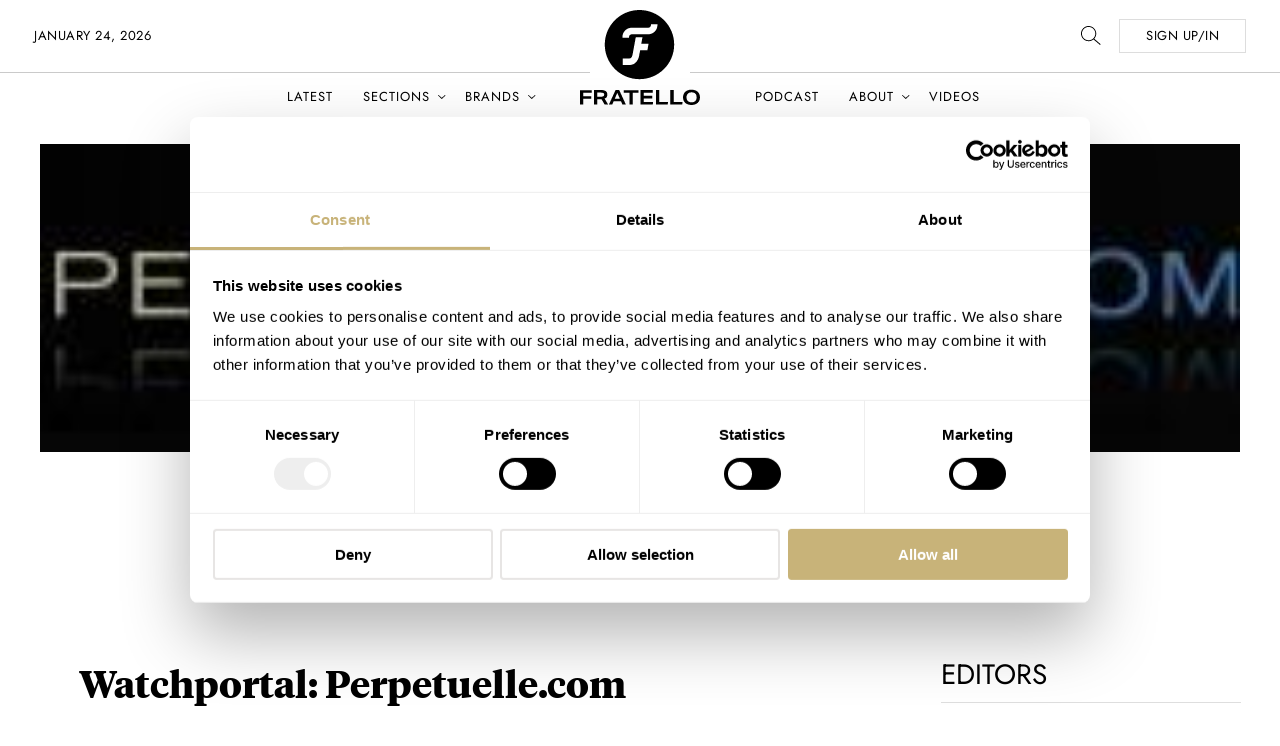

--- FILE ---
content_type: text/html; charset=UTF-8
request_url: https://www.fratellowatches.com/watchportal-perpetuellecom/
body_size: 44099
content:
<!doctype html>
<!--[if lt IE 9]><html class="no-js no-svg ie lt-ie9 lt-ie8 lt-ie7" lang="en-US"> <![endif]-->
<!--[if IE 9]><html class="no-js no-svg ie ie9 lt-ie9 lt-ie8" lang="en-US"> <![endif]-->
<!--[if gt IE 9]><!--><html class="no-js" lang="en-US"> <!--<![endif]-->
    <head><meta charset="UTF-8" /><script>if(navigator.userAgent.match(/MSIE|Internet Explorer/i)||navigator.userAgent.match(/Trident\/7\..*?rv:11/i)){var href=document.location.href;if(!href.match(/[?&]nowprocket/)){if(href.indexOf("?")==-1){if(href.indexOf("#")==-1){document.location.href=href+"?nowprocket=1"}else{document.location.href=href.replace("#","?nowprocket=1#")}}else{if(href.indexOf("#")==-1){document.location.href=href+"&nowprocket=1"}else{document.location.href=href.replace("#","&nowprocket=1#")}}}}</script><script>(()=>{class RocketLazyLoadScripts{constructor(){this.v="2.0.3",this.userEvents=["keydown","keyup","mousedown","mouseup","mousemove","mouseover","mouseenter","mouseout","mouseleave","touchmove","touchstart","touchend","touchcancel","wheel","click","dblclick","input","visibilitychange"],this.attributeEvents=["onblur","onclick","oncontextmenu","ondblclick","onfocus","onmousedown","onmouseenter","onmouseleave","onmousemove","onmouseout","onmouseover","onmouseup","onmousewheel","onscroll","onsubmit"]}async t(){this.i(),this.o(),/iP(ad|hone)/.test(navigator.userAgent)&&this.h(),this.u(),this.l(this),this.m(),this.k(this),this.p(this),this._(),await Promise.all([this.R(),this.L()]),this.lastBreath=Date.now(),this.S(this),this.P(),this.D(),this.O(),this.M(),await this.C(this.delayedScripts.normal),await this.C(this.delayedScripts.defer),await this.C(this.delayedScripts.async),this.F("domReady"),await this.T(),await this.j(),await this.I(),this.F("windowLoad"),await this.A(),window.dispatchEvent(new Event("rocket-allScriptsLoaded")),this.everythingLoaded=!0,this.lastTouchEnd&&await new Promise((t=>setTimeout(t,500-Date.now()+this.lastTouchEnd))),this.H(),this.F("all"),this.U(),this.W()}i(){this.CSPIssue=sessionStorage.getItem("rocketCSPIssue"),document.addEventListener("securitypolicyviolation",(t=>{this.CSPIssue||"script-src-elem"!==t.violatedDirective||"data"!==t.blockedURI||(this.CSPIssue=!0,sessionStorage.setItem("rocketCSPIssue",!0))}),{isRocket:!0})}o(){window.addEventListener("pageshow",(t=>{this.persisted=t.persisted,this.realWindowLoadedFired=!0}),{isRocket:!0}),window.addEventListener("pagehide",(()=>{this.onFirstUserAction=null}),{isRocket:!0})}h(){let t;function e(e){t=e}window.addEventListener("touchstart",e,{isRocket:!0}),window.addEventListener("touchend",(function i(o){Math.abs(o.changedTouches[0].pageX-t.changedTouches[0].pageX)<10&&Math.abs(o.changedTouches[0].pageY-t.changedTouches[0].pageY)<10&&o.timeStamp-t.timeStamp<200&&(o.target.dispatchEvent(new PointerEvent("click",{target:o.target,bubbles:!0,cancelable:!0,detail:1})),event.preventDefault(),window.removeEventListener("touchstart",e,{isRocket:!0}),window.removeEventListener("touchend",i,{isRocket:!0}))}),{isRocket:!0})}q(t){this.userActionTriggered||("mousemove"!==t.type||this.firstMousemoveIgnored?"keyup"===t.type||"mouseover"===t.type||"mouseout"===t.type||(this.userActionTriggered=!0,this.onFirstUserAction&&this.onFirstUserAction()):this.firstMousemoveIgnored=!0),"click"===t.type&&t.preventDefault(),this.savedUserEvents.length>0&&(t.stopPropagation(),t.stopImmediatePropagation()),"touchstart"===this.lastEvent&&"touchend"===t.type&&(this.lastTouchEnd=Date.now()),"click"===t.type&&(this.lastTouchEnd=0),this.lastEvent=t.type,this.savedUserEvents.push(t)}u(){this.savedUserEvents=[],this.userEventHandler=this.q.bind(this),this.userEvents.forEach((t=>window.addEventListener(t,this.userEventHandler,{passive:!1,isRocket:!0})))}U(){this.userEvents.forEach((t=>window.removeEventListener(t,this.userEventHandler,{passive:!1,isRocket:!0}))),this.savedUserEvents.forEach((t=>{t.target.dispatchEvent(new window[t.constructor.name](t.type,t))}))}m(){this.eventsMutationObserver=new MutationObserver((t=>{const e="return false";for(const i of t){if("attributes"===i.type){const t=i.target.getAttribute(i.attributeName);t&&t!==e&&(i.target.setAttribute("data-rocket-"+i.attributeName,t),i.target["rocket"+i.attributeName]=new Function("event",t),i.target.setAttribute(i.attributeName,e))}"childList"===i.type&&i.addedNodes.forEach((t=>{if(t.nodeType===Node.ELEMENT_NODE)for(const i of t.attributes)this.attributeEvents.includes(i.name)&&i.value&&""!==i.value&&(t.setAttribute("data-rocket-"+i.name,i.value),t["rocket"+i.name]=new Function("event",i.value),t.setAttribute(i.name,e))}))}})),this.eventsMutationObserver.observe(document,{subtree:!0,childList:!0,attributeFilter:this.attributeEvents})}H(){this.eventsMutationObserver.disconnect(),this.attributeEvents.forEach((t=>{document.querySelectorAll("[data-rocket-"+t+"]").forEach((e=>{e.setAttribute(t,e.getAttribute("data-rocket-"+t)),e.removeAttribute("data-rocket-"+t)}))}))}k(t){Object.defineProperty(HTMLElement.prototype,"onclick",{get(){return this.rocketonclick||null},set(e){this.rocketonclick=e,this.setAttribute(t.everythingLoaded?"onclick":"data-rocket-onclick","this.rocketonclick(event)")}})}S(t){function e(e,i){let o=e[i];e[i]=null,Object.defineProperty(e,i,{get:()=>o,set(s){t.everythingLoaded?o=s:e["rocket"+i]=o=s}})}e(document,"onreadystatechange"),e(window,"onload"),e(window,"onpageshow");try{Object.defineProperty(document,"readyState",{get:()=>t.rocketReadyState,set(e){t.rocketReadyState=e},configurable:!0}),document.readyState="loading"}catch(t){console.log("WPRocket DJE readyState conflict, bypassing")}}l(t){this.originalAddEventListener=EventTarget.prototype.addEventListener,this.originalRemoveEventListener=EventTarget.prototype.removeEventListener,this.savedEventListeners=[],EventTarget.prototype.addEventListener=function(e,i,o){o&&o.isRocket||!t.B(e,this)&&!t.userEvents.includes(e)||t.B(e,this)&&!t.userActionTriggered||e.startsWith("rocket-")||t.everythingLoaded?t.originalAddEventListener.call(this,e,i,o):t.savedEventListeners.push({target:this,remove:!1,type:e,func:i,options:o})},EventTarget.prototype.removeEventListener=function(e,i,o){o&&o.isRocket||!t.B(e,this)&&!t.userEvents.includes(e)||t.B(e,this)&&!t.userActionTriggered||e.startsWith("rocket-")||t.everythingLoaded?t.originalRemoveEventListener.call(this,e,i,o):t.savedEventListeners.push({target:this,remove:!0,type:e,func:i,options:o})}}F(t){"all"===t&&(EventTarget.prototype.addEventListener=this.originalAddEventListener,EventTarget.prototype.removeEventListener=this.originalRemoveEventListener),this.savedEventListeners=this.savedEventListeners.filter((e=>{let i=e.type,o=e.target||window;return"domReady"===t&&"DOMContentLoaded"!==i&&"readystatechange"!==i||("windowLoad"===t&&"load"!==i&&"readystatechange"!==i&&"pageshow"!==i||(this.B(i,o)&&(i="rocket-"+i),e.remove?o.removeEventListener(i,e.func,e.options):o.addEventListener(i,e.func,e.options),!1))}))}p(t){let e;function i(e){return t.everythingLoaded?e:e.split(" ").map((t=>"load"===t||t.startsWith("load.")?"rocket-jquery-load":t)).join(" ")}function o(o){function s(e){const s=o.fn[e];o.fn[e]=o.fn.init.prototype[e]=function(){return this[0]===window&&t.userActionTriggered&&("string"==typeof arguments[0]||arguments[0]instanceof String?arguments[0]=i(arguments[0]):"object"==typeof arguments[0]&&Object.keys(arguments[0]).forEach((t=>{const e=arguments[0][t];delete arguments[0][t],arguments[0][i(t)]=e}))),s.apply(this,arguments),this}}if(o&&o.fn&&!t.allJQueries.includes(o)){const e={DOMContentLoaded:[],"rocket-DOMContentLoaded":[]};for(const t in e)document.addEventListener(t,(()=>{e[t].forEach((t=>t()))}),{isRocket:!0});o.fn.ready=o.fn.init.prototype.ready=function(i){function s(){parseInt(o.fn.jquery)>2?setTimeout((()=>i.bind(document)(o))):i.bind(document)(o)}return t.realDomReadyFired?!t.userActionTriggered||t.fauxDomReadyFired?s():e["rocket-DOMContentLoaded"].push(s):e.DOMContentLoaded.push(s),o([])},s("on"),s("one"),s("off"),t.allJQueries.push(o)}e=o}t.allJQueries=[],o(window.jQuery),Object.defineProperty(window,"jQuery",{get:()=>e,set(t){o(t)}})}P(){const t=new Map;document.write=document.writeln=function(e){const i=document.currentScript,o=document.createRange(),s=i.parentElement;let n=t.get(i);void 0===n&&(n=i.nextSibling,t.set(i,n));const c=document.createDocumentFragment();o.setStart(c,0),c.appendChild(o.createContextualFragment(e)),s.insertBefore(c,n)}}async R(){return new Promise((t=>{this.userActionTriggered?t():this.onFirstUserAction=t}))}async L(){return new Promise((t=>{document.addEventListener("DOMContentLoaded",(()=>{this.realDomReadyFired=!0,t()}),{isRocket:!0})}))}async I(){return this.realWindowLoadedFired?Promise.resolve():new Promise((t=>{window.addEventListener("load",t,{isRocket:!0})}))}M(){this.pendingScripts=[];this.scriptsMutationObserver=new MutationObserver((t=>{for(const e of t)e.addedNodes.forEach((t=>{"SCRIPT"!==t.tagName||t.noModule||t.isWPRocket||this.pendingScripts.push({script:t,promise:new Promise((e=>{const i=()=>{const i=this.pendingScripts.findIndex((e=>e.script===t));i>=0&&this.pendingScripts.splice(i,1),e()};t.addEventListener("load",i,{isRocket:!0}),t.addEventListener("error",i,{isRocket:!0}),setTimeout(i,1e3)}))})}))})),this.scriptsMutationObserver.observe(document,{childList:!0,subtree:!0})}async j(){await this.J(),this.pendingScripts.length?(await this.pendingScripts[0].promise,await this.j()):this.scriptsMutationObserver.disconnect()}D(){this.delayedScripts={normal:[],async:[],defer:[]},document.querySelectorAll("script[type$=rocketlazyloadscript]").forEach((t=>{t.hasAttribute("data-rocket-src")?t.hasAttribute("async")&&!1!==t.async?this.delayedScripts.async.push(t):t.hasAttribute("defer")&&!1!==t.defer||"module"===t.getAttribute("data-rocket-type")?this.delayedScripts.defer.push(t):this.delayedScripts.normal.push(t):this.delayedScripts.normal.push(t)}))}async _(){await this.L();let t=[];document.querySelectorAll("script[type$=rocketlazyloadscript][data-rocket-src]").forEach((e=>{let i=e.getAttribute("data-rocket-src");if(i&&!i.startsWith("data:")){i.startsWith("//")&&(i=location.protocol+i);try{const o=new URL(i).origin;o!==location.origin&&t.push({src:o,crossOrigin:e.crossOrigin||"module"===e.getAttribute("data-rocket-type")})}catch(t){}}})),t=[...new Map(t.map((t=>[JSON.stringify(t),t]))).values()],this.N(t,"preconnect")}async $(t){if(await this.G(),!0!==t.noModule||!("noModule"in HTMLScriptElement.prototype))return new Promise((e=>{let i;function o(){(i||t).setAttribute("data-rocket-status","executed"),e()}try{if(navigator.userAgent.includes("Firefox/")||""===navigator.vendor||this.CSPIssue)i=document.createElement("script"),[...t.attributes].forEach((t=>{let e=t.nodeName;"type"!==e&&("data-rocket-type"===e&&(e="type"),"data-rocket-src"===e&&(e="src"),i.setAttribute(e,t.nodeValue))})),t.text&&(i.text=t.text),t.nonce&&(i.nonce=t.nonce),i.hasAttribute("src")?(i.addEventListener("load",o,{isRocket:!0}),i.addEventListener("error",(()=>{i.setAttribute("data-rocket-status","failed-network"),e()}),{isRocket:!0}),setTimeout((()=>{i.isConnected||e()}),1)):(i.text=t.text,o()),i.isWPRocket=!0,t.parentNode.replaceChild(i,t);else{const i=t.getAttribute("data-rocket-type"),s=t.getAttribute("data-rocket-src");i?(t.type=i,t.removeAttribute("data-rocket-type")):t.removeAttribute("type"),t.addEventListener("load",o,{isRocket:!0}),t.addEventListener("error",(i=>{this.CSPIssue&&i.target.src.startsWith("data:")?(console.log("WPRocket: CSP fallback activated"),t.removeAttribute("src"),this.$(t).then(e)):(t.setAttribute("data-rocket-status","failed-network"),e())}),{isRocket:!0}),s?(t.fetchPriority="high",t.removeAttribute("data-rocket-src"),t.src=s):t.src="data:text/javascript;base64,"+window.btoa(unescape(encodeURIComponent(t.text)))}}catch(i){t.setAttribute("data-rocket-status","failed-transform"),e()}}));t.setAttribute("data-rocket-status","skipped")}async C(t){const e=t.shift();return e?(e.isConnected&&await this.$(e),this.C(t)):Promise.resolve()}O(){this.N([...this.delayedScripts.normal,...this.delayedScripts.defer,...this.delayedScripts.async],"preload")}N(t,e){this.trash=this.trash||[];let i=!0;var o=document.createDocumentFragment();t.forEach((t=>{const s=t.getAttribute&&t.getAttribute("data-rocket-src")||t.src;if(s&&!s.startsWith("data:")){const n=document.createElement("link");n.href=s,n.rel=e,"preconnect"!==e&&(n.as="script",n.fetchPriority=i?"high":"low"),t.getAttribute&&"module"===t.getAttribute("data-rocket-type")&&(n.crossOrigin=!0),t.crossOrigin&&(n.crossOrigin=t.crossOrigin),t.integrity&&(n.integrity=t.integrity),t.nonce&&(n.nonce=t.nonce),o.appendChild(n),this.trash.push(n),i=!1}})),document.head.appendChild(o)}W(){this.trash.forEach((t=>t.remove()))}async T(){try{document.readyState="interactive"}catch(t){}this.fauxDomReadyFired=!0;try{await this.G(),document.dispatchEvent(new Event("rocket-readystatechange")),await this.G(),document.rocketonreadystatechange&&document.rocketonreadystatechange(),await this.G(),document.dispatchEvent(new Event("rocket-DOMContentLoaded")),await this.G(),window.dispatchEvent(new Event("rocket-DOMContentLoaded"))}catch(t){console.error(t)}}async A(){try{document.readyState="complete"}catch(t){}try{await this.G(),document.dispatchEvent(new Event("rocket-readystatechange")),await this.G(),document.rocketonreadystatechange&&document.rocketonreadystatechange(),await this.G(),window.dispatchEvent(new Event("rocket-load")),await this.G(),window.rocketonload&&window.rocketonload(),await this.G(),this.allJQueries.forEach((t=>t(window).trigger("rocket-jquery-load"))),await this.G();const t=new Event("rocket-pageshow");t.persisted=this.persisted,window.dispatchEvent(t),await this.G(),window.rocketonpageshow&&window.rocketonpageshow({persisted:this.persisted})}catch(t){console.error(t)}}async G(){Date.now()-this.lastBreath>45&&(await this.J(),this.lastBreath=Date.now())}async J(){return document.hidden?new Promise((t=>setTimeout(t))):new Promise((t=>requestAnimationFrame(t)))}B(t,e){return e===document&&"readystatechange"===t||(e===document&&"DOMContentLoaded"===t||(e===window&&"DOMContentLoaded"===t||(e===window&&"load"===t||e===window&&"pageshow"===t)))}static run(){(new RocketLazyLoadScripts).t()}}RocketLazyLoadScripts.run()})();</script>

        
        <title>Watchportal: Perpetuelle.com</title>
		
        <meta http-equiv="X-UA-Compatible" content="IE=edge">
        <meta name="viewport" content="width=device-width, initial-scale=1">

        <link rel="apple-touch-icon" href="https://www.fratellowatches.com/wp-content/themes/fratellomag/assets/images/fwicon/apple-touch-icon-57x57.png" sizes="57x57">
		<link rel="apple-touch-icon" href="https://www.fratellowatches.com/wp-content/themes/fratellomag/assets/images/fwicon/apple-touch-icon-114x114.png" sizes="114x114">
		<link rel="apple-touch-icon" href="https://www.fratellowatches.com/wp-content/themes/fratellomag/assets/images/fwicon/apple-touch-icon-72x72.png" sizes="72x72">
		<link rel="apple-touch-icon" href="https://www.fratellowatches.com/wp-content/themes/fratellomag/assets/images/fwicon/apple-touch-icon-144x144.png" sizes="144x144">
		<link rel="apple-touch-icon" href="https://www.fratellowatches.com/wp-content/themes/fratellomag/assets/images/fwicon/apple-touch-icon-60x60.png" sizes="60x60">
		<link rel="apple-touch-icon" href="https://www.fratellowatches.com/wp-content/themes/fratellomag/assets/images/fwicon/apple-touch-icon-120x120.png" sizes="120x120">
		<link rel="apple-touch-icon" href="https://www.fratellowatches.com/wp-content/themes/fratellomag/assets/images/fwicon/apple-touch-icon-76x76.png" sizes="76x76">
		<link rel="apple-touch-icon" href="https://www.fratellowatches.com/wp-content/themes/fratellomag/assets/images/fwicon/apple-touch-icon-152x152.png" sizes="152x152">
		<link rel="icon" type="image/png" href="https://www.fratellowatches.com/wp-content/themes/fratellomag/assets/images/fwicon/favicon-196x196.png" sizes="196x196">
		<link rel="icon" type="image/png" href="https://www.fratellowatches.com/wp-content/themes/fratellomag/assets/images/fwicon/favicon-160x160.png" sizes="160x160">
		<link rel="icon" type="image/png" href="https://www.fratellowatches.com/wp-content/themes/fratellomag/assets/images/fwicon/favicon-96x96.png" sizes="96x96">
		<link rel="icon" type="image/png" href="https://www.fratellowatches.com/wp-content/themes/fratellomag/assets/images/fwicon/favicon-16x16.png" sizes="16x16">

		<script id="Cookiebot" src="https://consent.cookiebot.com/uc.js" data-cbid="295d747b-dffb-46c3-ae2b-10df8220a22b" data-blockingmode="auto"  data-cookieconsent="ignore" type="text/javascript" data-rocket-defer defer></script>

		<meta name="facebook-domain-verification" content="556bvigj75kapnv2cc740mx3jdb21s" />


		<script type="rocketlazyloadscript" data-rocket-type="text/javascript">
			var ajaxUrl = "https://www.fratellowatches.com/wp/wp-admin/admin-ajax.php";
			var root = "https://www.fratellowatches.com";
		</script>

        <meta name="viewport" content="width=device-width, initial-scale=1.0"><meta name='robots' content='index, follow, max-image-preview:large, max-snippet:-1, max-video-preview:-1' />
<!-- Jetpack Site Verification Tags -->
<meta name="google-site-verification" content="a2VAiHhHfnvszUBaWu7RWvtO1pGyZ7lOVLwfMWSL1zM" />
<meta name="msvalidate.01" content="48558F6285A8A0A006C8CCB89FCB2E34" />
<meta name="p:domain_verify" content="4cd76cce77aa068e2d329c4c8bad94f5" />

	<!-- This site is optimized with the Yoast SEO Premium plugin v25.4 (Yoast SEO v26.5) - https://yoast.com/wordpress/plugins/seo/ -->
	<meta name="description" content="&quot;Sigh. Another watch forum?&quot;. Yes. Although Perpetuelle is more than just a forum on watches. On Perpetuelle you&#039;ll find a nice on-line library containing" />
	<link rel="canonical" href="https://www.fratellowatches.com/watchportal-perpetuellecom/" />
	<meta property="og:locale" content="en_US" />
	<meta property="og:type" content="article" />
	<meta property="og:title" content="Watchportal: Perpetuelle.com" />
	<meta property="og:description" content="&quot;Sigh. Another watch forum?&quot;. Yes. Although Perpetuelle is more than just a forum on watches. On Perpetuelle you&#039;ll find a nice on-line library containing" />
	<meta property="og:url" content="https://www.fratellowatches.com/watchportal-perpetuellecom/" />
	<meta property="og:site_name" content="Fratello Watches - The Magazine Dedicated To Luxury Watches" />
	<meta property="article:publisher" content="https://www.facebook.com/Fratellowatches" />
	<meta property="article:author" content="https://www.facebook.com/robertjan.broer" />
	<meta property="article:published_time" content="2008-11-11T15:53:49+00:00" />
	<meta property="article:modified_time" content="2019-02-05T14:40:39+00:00" />
	<meta property="og:image" content="https://www.fratellowatches.com/cdn-cgi/image/anim=false/wp-content/uploads/2013/09/perpetuellecom1.jpg" />
	<meta property="og:image:width" content="234" />
	<meta property="og:image:height" content="60" />
	<meta property="og:image:type" content="image/jpeg" />
	<meta name="author" content="Robert-Jan Broer" />
	<meta name="twitter:card" content="summary_large_image" />
	<meta name="twitter:creator" content="@rjbroer" />
	<meta name="twitter:site" content="@fratellowatches" />
	<meta name="twitter:label1" content="Written by" />
	<meta name="twitter:data1" content="Robert-Jan Broer" />
	<meta name="twitter:label2" content="Est. reading time" />
	<meta name="twitter:data2" content="1 minute" />
	<script type="application/ld+json" class="yoast-schema-graph">{"@context":"https://schema.org","@graph":[{"@type":"Article","@id":"https://www.fratellowatches.com/watchportal-perpetuellecom/#article","isPartOf":{"@id":"https://www.fratellowatches.com/watchportal-perpetuellecom/"},"author":{"name":"Robert-Jan Broer","@id":"https://www.fratellowatches.com/#/schema/person/23cf9d199141f26004e0376a0558880a"},"headline":"Watchportal: Perpetuelle.com","datePublished":"2008-11-11T15:53:49+00:00","dateModified":"2019-02-05T14:40:39+00:00","mainEntityOfPage":{"@id":"https://www.fratellowatches.com/watchportal-perpetuellecom/"},"wordCount":303,"commentCount":2,"publisher":{"@id":"https://www.fratellowatches.com/#organization"},"image":{"@id":"https://www.fratellowatches.com/watchportal-perpetuellecom/#primaryimage"},"thumbnailUrl":"https://www.fratellowatches.com/cdn-cgi/image/anim=false/wp-content/uploads/2013/09/perpetuellecom1.jpg","keywords":["watchforum","watchportal"],"articleSection":["Watch Talk"],"inLanguage":"en-US","potentialAction":[{"@type":"CommentAction","name":"Comment","target":["https://www.fratellowatches.com/watchportal-perpetuellecom/#respond"]}],"copyrightYear":"2008","copyrightHolder":{"@id":"https://www.fratellowatches.com/#organization"}},{"@type":"WebPage","@id":"https://www.fratellowatches.com/watchportal-perpetuellecom/","url":"https://www.fratellowatches.com/watchportal-perpetuellecom/","name":"Watchportal: Perpetuelle.com","isPartOf":{"@id":"https://www.fratellowatches.com/#website"},"primaryImageOfPage":{"@id":"https://www.fratellowatches.com/watchportal-perpetuellecom/#primaryimage"},"image":{"@id":"https://www.fratellowatches.com/watchportal-perpetuellecom/#primaryimage"},"thumbnailUrl":"https://www.fratellowatches.com/cdn-cgi/image/anim=false/wp-content/uploads/2013/09/perpetuellecom1.jpg","datePublished":"2008-11-11T15:53:49+00:00","dateModified":"2019-02-05T14:40:39+00:00","description":"\"Sigh. Another watch forum?\". Yes. Although Perpetuelle is more than just a forum on watches. On Perpetuelle you'll find a nice on-line library containing","breadcrumb":{"@id":"https://www.fratellowatches.com/watchportal-perpetuellecom/#breadcrumb"},"inLanguage":"en-US","potentialAction":[{"@type":"ReadAction","target":["https://www.fratellowatches.com/watchportal-perpetuellecom/"]}]},{"@type":"ImageObject","inLanguage":"en-US","@id":"https://www.fratellowatches.com/watchportal-perpetuellecom/#primaryimage","url":"https://www.fratellowatches.com/cdn-cgi/image/anim=false/wp-content/uploads/2013/09/perpetuellecom1.jpg","contentUrl":"https://www.fratellowatches.com/cdn-cgi/image/anim=false/wp-content/uploads/2013/09/perpetuellecom1.jpg","width":234,"height":60},{"@type":"BreadcrumbList","@id":"https://www.fratellowatches.com/watchportal-perpetuellecom/#breadcrumb","itemListElement":[{"@type":"ListItem","position":1,"name":"Home","item":"https://www.fratellowatches.com/"},{"@type":"ListItem","position":2,"name":"Latest","item":"https://www.fratellowatches.com/archives/"},{"@type":"ListItem","position":3,"name":"Watch Talk","item":"https://www.fratellowatches.com/category/watchlinks/"},{"@type":"ListItem","position":4,"name":"Watchportal: Perpetuelle.com"}]},{"@type":"WebSite","@id":"https://www.fratellowatches.com/#website","url":"https://www.fratellowatches.com/","name":"Fratello Watches - The Magazine Dedicated To Luxury Watches","description":"The world&#039;s leading online magazine on luxury watches","publisher":{"@id":"https://www.fratellowatches.com/#organization"},"potentialAction":[{"@type":"SearchAction","target":{"@type":"EntryPoint","urlTemplate":"https://www.fratellowatches.com/?s={search_term_string}"},"query-input":{"@type":"PropertyValueSpecification","valueRequired":true,"valueName":"search_term_string"}}],"inLanguage":"en-US"},{"@type":"Organization","@id":"https://www.fratellowatches.com/#organization","name":"Fratello Watches","url":"https://www.fratellowatches.com/","logo":{"@type":"ImageObject","inLanguage":"en-US","@id":"https://www.fratellowatches.com/#/schema/logo/image/","url":"https://www.fratellowatches.com/cdn-cgi/image/anim=false/wp-content/uploads/2023/06/fratello-symbol-black-white-square.png","contentUrl":"https://www.fratellowatches.com/cdn-cgi/image/anim=false/wp-content/uploads/2023/06/fratello-symbol-black-white-square.png","width":4000,"height":4000,"caption":"Fratello Watches"},"image":{"@id":"https://www.fratellowatches.com/#/schema/logo/image/"},"sameAs":["https://www.facebook.com/Fratellowatches","https://x.com/fratellowatches","https://www.instagram.com/fratellowatches","https://www.linkedin.com/company/fratello-watches/"],"description":"World's leading online watch magazine. Fratello delivers the latest news on watches, watch industry and is packed with opinionated watch reviews.","email":"info@fratello.com","legalName":"Fratello Watches B.V.","foundingDate":"2018-07-01","numberOfEmployees":{"@type":"QuantitativeValue","minValue":"1","maxValue":"10"}},{"@type":"Person","@id":"https://www.fratellowatches.com/#/schema/person/23cf9d199141f26004e0376a0558880a","name":"Robert-Jan Broer","image":{"@type":"ImageObject","inLanguage":"en-US","@id":"https://www.fratellowatches.com/#/schema/person/image/","url":"https://www.fratellowatches.com/cdn-cgi/image/anim=false/wp-content/uploads/2023/12/Robert-Jan-2023-2024.jpg","contentUrl":"https://www.fratellowatches.com/cdn-cgi/image/anim=false/wp-content/uploads/2023/12/Robert-Jan-2023-2024.jpg","caption":"Robert-Jan Broer"},"description":"Founder Ever since he was a young child, Robert-Jan was drawn to watches, even though it were digital Casio and quartz Swatch models at the time. In the mid-1990s, his interest increased when he started to read about mechanical watches in magazines, books, and on the first internet platforms on watches. In 1999 he bought his first mechanical watch, a Speedmaster, which made him sell his car to be able to do so. A fast-forward to 2004 and Robert-Jan started to write about watches on this website to share his knowledge and getting in touch with like-minded people. In 2008 he made his first trip to Baselworld and from that moment on he was completely hooked to the watch industry. In 2012, he coined Speedy Tuesday as he had become a Speedmaster collector himself in the course of time. With a modest collection of watches from several brands, he still doesn’t call himself a collector. He only buys what he wears, although he’s known to be a hoarder of things. His aluminum Rimowa suitcase is his loyal companion when he visits watch manufacturers, events, auctions, and get-togethers with collectors. Robert-Jan is (guest)speaker on watch events and consulted a number of watch brands in the past but writing a good story on watches is his favorite activity. Follow him on Instagram @rjbroer. E-mail: robertjan@fratellowatches.com","sameAs":["https://www.fratellowatches.com","https://www.facebook.com/robertjan.broer","https://www.instagram.com/fratellowatches","https://www.linkedin.com/in/rjbroer/","https://x.com/rjbroer"],"url":"https://www.fratellowatches.com/author/robert-jan/"}]}</script>
	<!-- / Yoast SEO Premium plugin. -->


<link rel='dns-prefetch' href='//securepubads.g.doubleclick.net' />
<link rel='dns-prefetch' href='//secure.gravatar.com' />
<link rel='dns-prefetch' href='//stats.wp.com' />
<link rel='dns-prefetch' href='//v0.wordpress.com' />

<link rel="alternate" type="application/rss+xml" title="Fratello Watches - The Magazine Dedicated To Luxury Watches &raquo; Watchportal: Perpetuelle.com Comments Feed" href="https://www.fratellowatches.com/watchportal-perpetuellecom/feed/" />
<link rel="alternate" title="oEmbed (JSON)" type="application/json+oembed" href="https://www.fratellowatches.com/wp-json/oembed/1.0/embed?url=https%3A%2F%2Fwww.fratellowatches.com%2Fwatchportal-perpetuellecom%2F" />
<link rel="alternate" title="oEmbed (XML)" type="text/xml+oembed" href="https://www.fratellowatches.com/wp-json/oembed/1.0/embed?url=https%3A%2F%2Fwww.fratellowatches.com%2Fwatchportal-perpetuellecom%2F&#038;format=xml" />
<style id='wp-img-auto-sizes-contain-inline-css' type='text/css'>
img:is([sizes=auto i],[sizes^="auto," i]){contain-intrinsic-size:3000px 1500px}
/*# sourceURL=wp-img-auto-sizes-contain-inline-css */
</style>
<style id='wp-emoji-styles-inline-css' type='text/css'>

	img.wp-smiley, img.emoji {
		display: inline !important;
		border: none !important;
		box-shadow: none !important;
		height: 1em !important;
		width: 1em !important;
		margin: 0 0.07em !important;
		vertical-align: -0.1em !important;
		background: none !important;
		padding: 0 !important;
	}
/*# sourceURL=wp-emoji-styles-inline-css */
</style>
<style id='classic-theme-styles-inline-css' type='text/css'>
/*! This file is auto-generated */
.wp-block-button__link{color:#fff;background-color:#32373c;border-radius:9999px;box-shadow:none;text-decoration:none;padding:calc(.667em + 2px) calc(1.333em + 2px);font-size:1.125em}.wp-block-file__button{background:#32373c;color:#fff;text-decoration:none}
/*# sourceURL=/wp-includes/css/classic-themes.min.css */
</style>
<link data-minify="1" rel='stylesheet' id='mc4wp-form-themes-css' href='https://www.fratellowatches.com/wp-content/cache/min/1/wp-content/plugins/mailchimp-for-wp/assets/css/form-themes.css?ver=1768350721' type='text/css' media='all' />
<link data-minify="1" rel='stylesheet' id='scss-main-css' href='https://www.fratellowatches.com/wp-content/cache/min/1/wp-content/themes/fratellomag/assets/css/main.css?ver=1768350721' type='text/css' media='all' />
<link rel="https://api.w.org/" href="https://www.fratellowatches.com/wp-json/" /><link rel="alternate" title="JSON" type="application/json" href="https://www.fratellowatches.com/wp-json/wp/v2/posts/885" /><link rel="EditURI" type="application/rsd+xml" title="RSD" href="https://www.fratellowatches.com/wp/xmlrpc.php?rsd" />
<link rel='shortlink' href='https://wp.me/p7pi1Y-eh' />
	<style>img#wpstats{display:none}</style>
		<link rel="icon" href="https://www.fratellowatches.com/cdn-cgi/image/anim=false/wp-content/uploads/2023/06/cropped-fratello-symbol-black-white-512x512-1-32x32.png" sizes="32x32" />
<link rel="icon" href="https://www.fratellowatches.com/cdn-cgi/image/anim=false/wp-content/uploads/2023/06/cropped-fratello-symbol-black-white-512x512-1-192x192.png" sizes="192x192" />
<link rel="apple-touch-icon" href="https://www.fratellowatches.com/cdn-cgi/image/anim=false/wp-content/uploads/2023/06/cropped-fratello-symbol-black-white-512x512-1-180x180.png" />
<meta name="msapplication-TileImage" content="https://www.fratellowatches.com/cdn-cgi/image/anim=false/wp-content/uploads/2023/06/cropped-fratello-symbol-black-white-512x512-1-270x270.png" />
		<style type="text/css" id="wp-custom-css">
			.wp-block-embed-instagram .embed-container {
height: auto;
padding-bottom: initial;
}
.wp-block-embed-instagram .embed-container>iframe {
all: revert-layer;
}		</style>
		

									<link rel="preload" href="https://www.fratellowatches.com/cdn-cgi/image/anim=false,w=500,h=350,fit=crop,gravity=auto,dpr=1/wp-content/uploads/2013/09/perpetuellecom1.jpg" as="image" media="(max-width: 400px)"><link rel="preload" href="https://www.fratellowatches.com/cdn-cgi/image/anim=false,w=700,h=500,fit=crop,gravity=auto,dpr=1/wp-content/uploads/2013/09/perpetuellecom1.jpg" as="image" media="(min-width: 400.1px) and (max-width: 800px)"><link rel="preload" href="https://www.fratellowatches.com/cdn-cgi/image/anim=false,w=1100,h=600,fit=cover,side=auto,dpr=1/wp-content/uploads/2013/09/perpetuellecom1.jpg" as="image" media="(min-width: 800.1px) and max-width: 1200px)"><link rel="preload" href="https://www.fratellowatches.com/cdn-cgi/image/anim=false,w=1600,h=1000,fit=cover,side=auto,dpr=1/wp-content/uploads/2013/09/perpetuellecom1.jpg" as="image" media="(min-width: 1200.1px  ) and max-width: 1400px"><link rel="preload" href="https://www.fratellowatches.com/cdn-cgi/image/anim=false,w=2400,h=1200,fit=cover,side=auto,dpr=1/wp-content/uploads/2013/09/perpetuellecom1.jpg" as="image" media="(min-width: 1400px)">
					





	<!-- Google Tag Manager -->
	<script type="rocketlazyloadscript">(function(w,d,s,l,i){w[l]=w[l]||[];w[l].push({'gtm.start':
	new Date().getTime(),event:'gtm.js'});var f=d.getElementsByTagName(s)[0],
	j=d.createElement(s),dl=l!='dataLayer'?'&l='+l:'';j.async=true;j.src=
	'https://www.googletagmanager.com/gtm.js?id='+i+dl;f.parentNode.insertBefore(j,f);
	})(window,document,'script','dataLayer','GTM-PCGGGJK');</script>

	<script type="rocketlazyloadscript" async data-rocket-src="https://www.googletagmanager.com/gtag/js?id=UA-241137-1"></script>
    <script type="rocketlazyloadscript">
        window.dataLayer = window.dataLayer || [];
        function gtag() {
            dataLayer.push(arguments);
        }
        gtag('js', new Date());
        gtag('config', 'UA-241137-1');
    </script>


	<style id='global-styles-inline-css' type='text/css'>
:root{--wp--preset--aspect-ratio--square: 1;--wp--preset--aspect-ratio--4-3: 4/3;--wp--preset--aspect-ratio--3-4: 3/4;--wp--preset--aspect-ratio--3-2: 3/2;--wp--preset--aspect-ratio--2-3: 2/3;--wp--preset--aspect-ratio--16-9: 16/9;--wp--preset--aspect-ratio--9-16: 9/16;--wp--preset--color--black: #000000;--wp--preset--color--cyan-bluish-gray: #abb8c3;--wp--preset--color--white: #ffffff;--wp--preset--color--pale-pink: #f78da7;--wp--preset--color--vivid-red: #cf2e2e;--wp--preset--color--luminous-vivid-orange: #ff6900;--wp--preset--color--luminous-vivid-amber: #fcb900;--wp--preset--color--light-green-cyan: #7bdcb5;--wp--preset--color--vivid-green-cyan: #00d084;--wp--preset--color--pale-cyan-blue: #8ed1fc;--wp--preset--color--vivid-cyan-blue: #0693e3;--wp--preset--color--vivid-purple: #9b51e0;--wp--preset--gradient--vivid-cyan-blue-to-vivid-purple: linear-gradient(135deg,rgb(6,147,227) 0%,rgb(155,81,224) 100%);--wp--preset--gradient--light-green-cyan-to-vivid-green-cyan: linear-gradient(135deg,rgb(122,220,180) 0%,rgb(0,208,130) 100%);--wp--preset--gradient--luminous-vivid-amber-to-luminous-vivid-orange: linear-gradient(135deg,rgb(252,185,0) 0%,rgb(255,105,0) 100%);--wp--preset--gradient--luminous-vivid-orange-to-vivid-red: linear-gradient(135deg,rgb(255,105,0) 0%,rgb(207,46,46) 100%);--wp--preset--gradient--very-light-gray-to-cyan-bluish-gray: linear-gradient(135deg,rgb(238,238,238) 0%,rgb(169,184,195) 100%);--wp--preset--gradient--cool-to-warm-spectrum: linear-gradient(135deg,rgb(74,234,220) 0%,rgb(151,120,209) 20%,rgb(207,42,186) 40%,rgb(238,44,130) 60%,rgb(251,105,98) 80%,rgb(254,248,76) 100%);--wp--preset--gradient--blush-light-purple: linear-gradient(135deg,rgb(255,206,236) 0%,rgb(152,150,240) 100%);--wp--preset--gradient--blush-bordeaux: linear-gradient(135deg,rgb(254,205,165) 0%,rgb(254,45,45) 50%,rgb(107,0,62) 100%);--wp--preset--gradient--luminous-dusk: linear-gradient(135deg,rgb(255,203,112) 0%,rgb(199,81,192) 50%,rgb(65,88,208) 100%);--wp--preset--gradient--pale-ocean: linear-gradient(135deg,rgb(255,245,203) 0%,rgb(182,227,212) 50%,rgb(51,167,181) 100%);--wp--preset--gradient--electric-grass: linear-gradient(135deg,rgb(202,248,128) 0%,rgb(113,206,126) 100%);--wp--preset--gradient--midnight: linear-gradient(135deg,rgb(2,3,129) 0%,rgb(40,116,252) 100%);--wp--preset--font-size--small: 13px;--wp--preset--font-size--medium: 20px;--wp--preset--font-size--large: 36px;--wp--preset--font-size--x-large: 42px;--wp--preset--spacing--20: 0.44rem;--wp--preset--spacing--30: 0.67rem;--wp--preset--spacing--40: 1rem;--wp--preset--spacing--50: 1.5rem;--wp--preset--spacing--60: 2.25rem;--wp--preset--spacing--70: 3.38rem;--wp--preset--spacing--80: 5.06rem;--wp--preset--shadow--natural: 6px 6px 9px rgba(0, 0, 0, 0.2);--wp--preset--shadow--deep: 12px 12px 50px rgba(0, 0, 0, 0.4);--wp--preset--shadow--sharp: 6px 6px 0px rgba(0, 0, 0, 0.2);--wp--preset--shadow--outlined: 6px 6px 0px -3px rgb(255, 255, 255), 6px 6px rgb(0, 0, 0);--wp--preset--shadow--crisp: 6px 6px 0px rgb(0, 0, 0);}:where(.is-layout-flex){gap: 0.5em;}:where(.is-layout-grid){gap: 0.5em;}body .is-layout-flex{display: flex;}.is-layout-flex{flex-wrap: wrap;align-items: center;}.is-layout-flex > :is(*, div){margin: 0;}body .is-layout-grid{display: grid;}.is-layout-grid > :is(*, div){margin: 0;}:where(.wp-block-columns.is-layout-flex){gap: 2em;}:where(.wp-block-columns.is-layout-grid){gap: 2em;}:where(.wp-block-post-template.is-layout-flex){gap: 1.25em;}:where(.wp-block-post-template.is-layout-grid){gap: 1.25em;}.has-black-color{color: var(--wp--preset--color--black) !important;}.has-cyan-bluish-gray-color{color: var(--wp--preset--color--cyan-bluish-gray) !important;}.has-white-color{color: var(--wp--preset--color--white) !important;}.has-pale-pink-color{color: var(--wp--preset--color--pale-pink) !important;}.has-vivid-red-color{color: var(--wp--preset--color--vivid-red) !important;}.has-luminous-vivid-orange-color{color: var(--wp--preset--color--luminous-vivid-orange) !important;}.has-luminous-vivid-amber-color{color: var(--wp--preset--color--luminous-vivid-amber) !important;}.has-light-green-cyan-color{color: var(--wp--preset--color--light-green-cyan) !important;}.has-vivid-green-cyan-color{color: var(--wp--preset--color--vivid-green-cyan) !important;}.has-pale-cyan-blue-color{color: var(--wp--preset--color--pale-cyan-blue) !important;}.has-vivid-cyan-blue-color{color: var(--wp--preset--color--vivid-cyan-blue) !important;}.has-vivid-purple-color{color: var(--wp--preset--color--vivid-purple) !important;}.has-black-background-color{background-color: var(--wp--preset--color--black) !important;}.has-cyan-bluish-gray-background-color{background-color: var(--wp--preset--color--cyan-bluish-gray) !important;}.has-white-background-color{background-color: var(--wp--preset--color--white) !important;}.has-pale-pink-background-color{background-color: var(--wp--preset--color--pale-pink) !important;}.has-vivid-red-background-color{background-color: var(--wp--preset--color--vivid-red) !important;}.has-luminous-vivid-orange-background-color{background-color: var(--wp--preset--color--luminous-vivid-orange) !important;}.has-luminous-vivid-amber-background-color{background-color: var(--wp--preset--color--luminous-vivid-amber) !important;}.has-light-green-cyan-background-color{background-color: var(--wp--preset--color--light-green-cyan) !important;}.has-vivid-green-cyan-background-color{background-color: var(--wp--preset--color--vivid-green-cyan) !important;}.has-pale-cyan-blue-background-color{background-color: var(--wp--preset--color--pale-cyan-blue) !important;}.has-vivid-cyan-blue-background-color{background-color: var(--wp--preset--color--vivid-cyan-blue) !important;}.has-vivid-purple-background-color{background-color: var(--wp--preset--color--vivid-purple) !important;}.has-black-border-color{border-color: var(--wp--preset--color--black) !important;}.has-cyan-bluish-gray-border-color{border-color: var(--wp--preset--color--cyan-bluish-gray) !important;}.has-white-border-color{border-color: var(--wp--preset--color--white) !important;}.has-pale-pink-border-color{border-color: var(--wp--preset--color--pale-pink) !important;}.has-vivid-red-border-color{border-color: var(--wp--preset--color--vivid-red) !important;}.has-luminous-vivid-orange-border-color{border-color: var(--wp--preset--color--luminous-vivid-orange) !important;}.has-luminous-vivid-amber-border-color{border-color: var(--wp--preset--color--luminous-vivid-amber) !important;}.has-light-green-cyan-border-color{border-color: var(--wp--preset--color--light-green-cyan) !important;}.has-vivid-green-cyan-border-color{border-color: var(--wp--preset--color--vivid-green-cyan) !important;}.has-pale-cyan-blue-border-color{border-color: var(--wp--preset--color--pale-cyan-blue) !important;}.has-vivid-cyan-blue-border-color{border-color: var(--wp--preset--color--vivid-cyan-blue) !important;}.has-vivid-purple-border-color{border-color: var(--wp--preset--color--vivid-purple) !important;}.has-vivid-cyan-blue-to-vivid-purple-gradient-background{background: var(--wp--preset--gradient--vivid-cyan-blue-to-vivid-purple) !important;}.has-light-green-cyan-to-vivid-green-cyan-gradient-background{background: var(--wp--preset--gradient--light-green-cyan-to-vivid-green-cyan) !important;}.has-luminous-vivid-amber-to-luminous-vivid-orange-gradient-background{background: var(--wp--preset--gradient--luminous-vivid-amber-to-luminous-vivid-orange) !important;}.has-luminous-vivid-orange-to-vivid-red-gradient-background{background: var(--wp--preset--gradient--luminous-vivid-orange-to-vivid-red) !important;}.has-very-light-gray-to-cyan-bluish-gray-gradient-background{background: var(--wp--preset--gradient--very-light-gray-to-cyan-bluish-gray) !important;}.has-cool-to-warm-spectrum-gradient-background{background: var(--wp--preset--gradient--cool-to-warm-spectrum) !important;}.has-blush-light-purple-gradient-background{background: var(--wp--preset--gradient--blush-light-purple) !important;}.has-blush-bordeaux-gradient-background{background: var(--wp--preset--gradient--blush-bordeaux) !important;}.has-luminous-dusk-gradient-background{background: var(--wp--preset--gradient--luminous-dusk) !important;}.has-pale-ocean-gradient-background{background: var(--wp--preset--gradient--pale-ocean) !important;}.has-electric-grass-gradient-background{background: var(--wp--preset--gradient--electric-grass) !important;}.has-midnight-gradient-background{background: var(--wp--preset--gradient--midnight) !important;}.has-small-font-size{font-size: var(--wp--preset--font-size--small) !important;}.has-medium-font-size{font-size: var(--wp--preset--font-size--medium) !important;}.has-large-font-size{font-size: var(--wp--preset--font-size--large) !important;}.has-x-large-font-size{font-size: var(--wp--preset--font-size--x-large) !important;}
/*# sourceURL=global-styles-inline-css */
</style>
<style id='wp-block-library-inline-css' type='text/css'>
:root{--wp-block-synced-color:#7a00df;--wp-block-synced-color--rgb:122,0,223;--wp-bound-block-color:var(--wp-block-synced-color);--wp-editor-canvas-background:#ddd;--wp-admin-theme-color:#007cba;--wp-admin-theme-color--rgb:0,124,186;--wp-admin-theme-color-darker-10:#006ba1;--wp-admin-theme-color-darker-10--rgb:0,107,160.5;--wp-admin-theme-color-darker-20:#005a87;--wp-admin-theme-color-darker-20--rgb:0,90,135;--wp-admin-border-width-focus:2px}@media (min-resolution:192dpi){:root{--wp-admin-border-width-focus:1.5px}}.wp-element-button{cursor:pointer}:root .has-very-light-gray-background-color{background-color:#eee}:root .has-very-dark-gray-background-color{background-color:#313131}:root .has-very-light-gray-color{color:#eee}:root .has-very-dark-gray-color{color:#313131}:root .has-vivid-green-cyan-to-vivid-cyan-blue-gradient-background{background:linear-gradient(135deg,#00d084,#0693e3)}:root .has-purple-crush-gradient-background{background:linear-gradient(135deg,#34e2e4,#4721fb 50%,#ab1dfe)}:root .has-hazy-dawn-gradient-background{background:linear-gradient(135deg,#faaca8,#dad0ec)}:root .has-subdued-olive-gradient-background{background:linear-gradient(135deg,#fafae1,#67a671)}:root .has-atomic-cream-gradient-background{background:linear-gradient(135deg,#fdd79a,#004a59)}:root .has-nightshade-gradient-background{background:linear-gradient(135deg,#330968,#31cdcf)}:root .has-midnight-gradient-background{background:linear-gradient(135deg,#020381,#2874fc)}:root{--wp--preset--font-size--normal:16px;--wp--preset--font-size--huge:42px}.has-regular-font-size{font-size:1em}.has-larger-font-size{font-size:2.625em}.has-normal-font-size{font-size:var(--wp--preset--font-size--normal)}.has-huge-font-size{font-size:var(--wp--preset--font-size--huge)}.has-text-align-center{text-align:center}.has-text-align-left{text-align:left}.has-text-align-right{text-align:right}.has-fit-text{white-space:nowrap!important}#end-resizable-editor-section{display:none}.aligncenter{clear:both}.items-justified-left{justify-content:flex-start}.items-justified-center{justify-content:center}.items-justified-right{justify-content:flex-end}.items-justified-space-between{justify-content:space-between}.screen-reader-text{border:0;clip-path:inset(50%);height:1px;margin:-1px;overflow:hidden;padding:0;position:absolute;width:1px;word-wrap:normal!important}.screen-reader-text:focus{background-color:#ddd;clip-path:none;color:#444;display:block;font-size:1em;height:auto;left:5px;line-height:normal;padding:15px 23px 14px;text-decoration:none;top:5px;width:auto;z-index:100000}html :where(.has-border-color){border-style:solid}html :where([style*=border-top-color]){border-top-style:solid}html :where([style*=border-right-color]){border-right-style:solid}html :where([style*=border-bottom-color]){border-bottom-style:solid}html :where([style*=border-left-color]){border-left-style:solid}html :where([style*=border-width]){border-style:solid}html :where([style*=border-top-width]){border-top-style:solid}html :where([style*=border-right-width]){border-right-style:solid}html :where([style*=border-bottom-width]){border-bottom-style:solid}html :where([style*=border-left-width]){border-left-style:solid}html :where(img[class*=wp-image-]){height:auto;max-width:100%}:where(figure){margin:0 0 1em}html :where(.is-position-sticky){--wp-admin--admin-bar--position-offset:var(--wp-admin--admin-bar--height,0px)}@media screen and (max-width:600px){html :where(.is-position-sticky){--wp-admin--admin-bar--position-offset:0px}}
/*wp_block_styles_on_demand_placeholder:69751c121c6d0*/
/*# sourceURL=wp-block-library-inline-css */
</style>
<meta name="generator" content="WP Rocket 3.18.3" data-wpr-features="wpr_delay_js wpr_defer_js wpr_minify_js wpr_minify_css wpr_desktop" /></head>

	<body class="wp-singular post-template-default single single-post postid-885 single-format-standard wp-theme-fratellomag fratello_watchlinks" data-template="base">

		<!-- Google Tag Manager (noscript) -->
		<noscript><iframe src="https://www.googletagmanager.com/ns.html?id=GTM-PCGGGJK"
		height="0" width="0" style="display:none;visibility:hidden"></iframe></noscript>
		<!-- End Google Tag Manager (noscript) -->

		<a class="skip-link screen-reader-text" tabindex="0" href="#content">Skip to main content</a>

		<header data-rocket-location-hash="fe53965bb043697e53b751d3910c72f2" class="site-header" id="site-header">
	<div data-rocket-location-hash="8ec964fa27d62cc4399284797a9e07ed" class="container relative header-container">

		<div data-rocket-location-hash="9f0e67bf8e9c21abac78de90bfd3fa08" class="header-top">

			<span class="search-trigger-menu">
				<svg version="1.1" xmlns="http://www.w3.org/2000/svg" xmlns:xlink="http://www.w3.org/1999/xlink" x="0px" y="0px"
	 viewBox="0 0 21 20" style="enable-background:new 0 0 21 20;" xml:space="preserve">
<path class="st0" d="M20.7,19.2l-6.8-5.8C15.2,12,16,10.1,16,8c0-4.4-3.6-8-8-8S0,3.6,0,8s3.6,8,8,8c2,0,3.7-0.7,5.1-1.9L20,20
	L20.7,19.2z M8,15c-3.9,0-7-3.1-7-7c0-3.9,3.1-7,7-7c3.9,0,7,3.1,7,7C15,11.9,11.9,15,8,15z"/>
</svg>
			</span>
			<div class="mobile-menu-toggle">
				<div class="button_lines">
					<div class="top-line"></div>
					<div class="bottom-line"></div>
				</div>
				<button type="button" title="Mobile menu">
					<span class="icon"></span>
				</button>
			</div>

			<div class="current-date">
				January 24, 2026
			</div>



										<span class="hdr-logo" role="banner">
										<a class="hdr-logo-link site-logo" href="https://www.fratellowatches.com" rel="home" title="Go to Fratello Watches - The Magazine Dedicated To Luxury Watches home page">
						<svg version="1.1"  xmlns="http://www.w3.org/2000/svg" xmlns:xlink="http://www.w3.org/1999/xlink" x="0px" y="0px"
	 viewBox="0 0 125.5 99.7" style="enable-background:new 0 0 125.5 99.7;" xml:space="preserve">

<g class="logo-black">
	<polygon points="0,99.3 3.4,99.3 3.4,93.2 11.7,93.2 11.7,90.4 3.4,90.4 3.4,86.9 12.2,86.9 12.2,84.1 0,84.1 	"/>
	<path d="M27.9,91.4c0.5-0.8,0.8-1.7,0.7-2.6c0-3.2-2.1-4.8-6.4-4.8h-7.5v15.3H18v-5.7h4.5l3.3,5.7l3.7,0L25.7,93
		C26.7,92.6,27.5,92.1,27.9,91.4z M24.5,90.5C24,90.8,23.1,91,22,91l-4,0v-4.3h4c1.2,0,2,0.2,2.5,0.5c0.5,0.3,0.8,0.9,0.8,1.6
		C25.3,89.6,25,90.1,24.5,90.5z"/>
	<path d="M37.2,84l-7,15.3h3.5l1.5-3.5h7.7l1.5,3.5H48L41,84H37.2z M36.4,93.1L39,87l2.7,6.1H36.4z"/>
	<polygon points="45.7,86.9 51.7,86.9 51.7,99.3 55.1,99.3 55.1,86.9 61.1,86.9 61.1,84.1 45.7,84.1 	"/>
	<polygon points="66.7,92.9 75.6,92.9 75.6,90.1 66.7,90.1 66.7,86.8 76.1,86.8 76.1,84 63.3,84 63.3,99.3 76.1,99.3 76.5,96.5
		66.7,96.5 	"/>
	<polygon points="82.8,84 79.4,84 79.4,99.3 91.7,99.3 92.1,96.5 82.8,96.5 	"/>
	<polygon points="98,84 94.5,84 94.5,99.3 106.9,99.3 107.3,96.5 98,96.5 	"/>
	<path d="M124.4,87.4c-0.7-1.2-1.8-2.2-3.1-2.8c-1.3-0.6-2.9-1-4.6-1c-1.8,0-3.4,0.3-4.8,1c-1.3,0.6-2.3,1.6-3.1,2.8
		c-0.7,1.3-1.1,2.7-1.1,4.2c0,1.7,0.4,3.1,1.1,4.3c0.7,1.2,1.8,2.2,3.1,2.8c1.3,0.6,2.9,1,4.6,1c1.8,0,3.4-0.3,4.8-1
		c1.3-0.6,2.3-1.6,3.1-2.8c0.7-1.3,1.1-2.7,1.1-4.2C125.5,90,125.1,88.6,124.4,87.4z M120.6,95.5c-0.9,0.9-2.2,1.4-3.9,1.4
		c-1.7,0-3-0.5-3.9-1.4c-0.9-0.9-1.4-2.2-1.4-3.9c0-1.6,0.5-2.9,1.4-3.8c0.9-0.9,2.2-1.4,3.9-1.4c1.7,0,3,0.5,3.9,1.4
		c0.9,0.9,1.4,2.2,1.4,3.8C122,93.3,121.5,94.6,120.6,95.5z"/>
</g>
<path class="logo-gold"  d="M62.2,0C42.1,0,25.9,16.3,25.9,36.3c0,20.1,16.3,36.3,36.3,36.3s36.3-16.3,36.3-36.3c0,0,0,0,0,0
	C98.5,16.3,82.3,0,62.2,0C62.2,0,62.2,0,62.2,0z M70.5,42.3h-7.6l-1.2,6.4l0,0.1c-0.5,2.1-1.5,4.1-2.9,5.8c-1.7,2-4.1,3.1-6.7,3.1
	h-7.5v-6.9H52c0.6,0,1.2-0.3,1.6-0.8c0.7-0.8,1.1-1.8,1.3-2.8l3.4-18.5h7l-1.2,6.7h7.6L70.5,42.3z M81,15.8c0,5.4-4.4,9.7-9.7,9.7
	H54.1c-1.6,0-2.8,1.3-2.8,2.8v0v0.8h-6.9v-0.8c0-5.4,4.4-9.7,9.7-9.7h17.3c1.6,0,2.8-1.3,2.8-2.8V15H81V15.8z"/>
</svg>					</a>
									</span>
			

				<span class="search-button-desktop ">
					<svg version="1.1" xmlns="http://www.w3.org/2000/svg" xmlns:xlink="http://www.w3.org/1999/xlink" x="0px" y="0px"
	 viewBox="0 0 21 20" style="enable-background:new 0 0 21 20;" xml:space="preserve">
<path class="st0" d="M20.7,19.2l-6.8-5.8C15.2,12,16,10.1,16,8c0-4.4-3.6-8-8-8S0,3.6,0,8s3.6,8,8,8c2,0,3.7-0.7,5.1-1.9L20,20
	L20.7,19.2z M8,15c-3.9,0-7-3.1-7-7c0-3.9,3.1-7,7-7c3.9,0,7,3.1,7,7C15,11.9,11.9,15,8,15z"/>
</svg>
				</span>

				<a href="https://www.youtube.com/c/FratelloMagazine" target="_blank" class="shop-button">videos</a>
													<a href="https://www.fratellowatches.com/login-page/" class="signup-button login-cta">
						SIGN UP/IN
					</a>
				


		</div>
		<div data-rocket-location-hash="7ac42e104fd10ef2b12c5f05db99d35a" class="header-bottom">
			 <nav id="nav-main" class="nav-main" aria-label="hoofd navigatie">
				<div class="menu-left">
						<ul class="menu">
	
		
		<li class=" menu-item menu-item-type-post_type menu-item-object-page current_page_parent menu-item-261476  ">
						<span class="mob_open_toggle"></span>
			<a target="" href="https://www.fratellowatches.com/archives/">Latest</a>
			
			
		</li>
	
		
		<li class="has-sub menu-item menu-item-type-post_type menu-item-object-page menu-item-172837 menu-item-has-children  ">
						<span class="mob_open_toggle"></span>
			<a target="" href="https://www.fratellowatches.com/sections/">Sections</a>
							<div class="submenu-box ">
					<div class="menu-inner">
							<ul class="menu">
	
		
		<li class="show-prev  menu-item menu-item-type-taxonomy menu-item-object-category menu-item-172838   lazy usebackgroundimage ">
						

        <div class="figure  " style="background-color: rgba(, 0.23);">
        <picture>
            <!--[if IE 9]><video style="display: none;"><![endif]-->
                                                                                                                                                                                                                                                                                                                            <source
                        srcset="https://www.fratellowatches.com/cdn-cgi/image/anim=false,w=330,h=180,fit=crop,side=auto,dpr=1/wp-content/uploads/2018/07/Omega-Speedy-Tuesday-Ultraman.029.jpg 1x,
                        https://www.fratellowatches.com/cdn-cgi/image/anim=false,w=330,h=180,fit=cover,side=auto,dpr=2/wp-content/uploads/2018/07/Omega-Speedy-Tuesday-Ultraman.029.jpg 2x,
                        https://www.fratellowatches.com/cdn-cgi/image/anim=false,w=330,h=180,fit=cover,side=auto,dpr=2/wp-content/uploads/2018/07/Omega-Speedy-Tuesday-Ultraman.029.jpg 2x" media="(min-width: 0px)">
                                                                                                        <!--[if IE 9]></video><![endif]-->

                                                            
            <img
                loading="lazy"
                class="lazy lazyload"
                width="330"
                height="180"
                srcset="data:image/svg+xml,%3Csvg%20xmlns='http://www.w3.org/2000/svg'%20viewBox='0%200%201%201'%3E%3C/svg%3E"
                                data-srcset="https://www.fratellowatches.com/cdn-cgi/image/anim=false,w=330,h=180,fit=crop,gravity=auto,dpr=1/wp-content/uploads/2018/07/Omega-Speedy-Tuesday-Ultraman.029.jpg"
                alt="Speedy Tuesday"            >
        </picture>

            </div>

										<span class="mob_open_toggle"></span>
			<a target="" href="https://www.fratellowatches.com/category/speedy-tuesday/">Speedy Tuesday</a>
			
			
		</li>
	
		
		<li class=" menu-item menu-item-type-custom menu-item-object-custom menu-item-254882  ">
						<span class="mob_open_toggle"></span>
			<a target="" href="https://www.fratellowatches.com/archives/">All Articles</a>
			
			
		</li>
	
		
		<li class=" menu-item menu-item-type-taxonomy menu-item-object-category menu-item-180353  ">
						<span class="mob_open_toggle"></span>
			<a target="" href="https://www.fratellowatches.com/category/in-depth/buyers-guides/">Buyer's Guides</a>
			
			
		</li>
	
		
		<li class=" menu-item menu-item-type-taxonomy menu-item-object-category menu-item-207469  ">
						<span class="mob_open_toggle"></span>
			<a target="" href="https://www.fratellowatches.com/category/in-depth/hands-on-2/">Hands-On</a>
			
			
		</li>
	
		
		<li class=" menu-item menu-item-type-taxonomy menu-item-object-category menu-item-254880  ">
						<span class="mob_open_toggle"></span>
			<a target="" href="https://www.fratellowatches.com/category/people/">People</a>
			
			
		</li>
	
		
		<li class=" menu-item menu-item-type-taxonomy menu-item-object-category menu-item-172841  ">
						<span class="mob_open_toggle"></span>
			<a target="" href="https://www.fratellowatches.com/category/tbt/">TBT</a>
			
			
		</li>
	
		
		<li class=" menu-item menu-item-type-taxonomy menu-item-object-category menu-item-207468  ">
						<span class="mob_open_toggle"></span>
			<a target="" href="https://www.fratellowatches.com/category/in-depth/video-2/">Video</a>
			
			
		</li>
	
		
		<li class=" menu-item menu-item-type-taxonomy menu-item-object-category menu-item-172839  ">
						<span class="mob_open_toggle"></span>
			<a target="" href="https://www.fratellowatches.com/category/in-depth/watch-review-2/">Watch Review</a>
			
			
		</li>
	
		
		<li class=" menu-item menu-item-type-custom menu-item-object-custom menu-item-299133  ">
						<span class="mob_open_toggle"></span>
			<a target="" href="https://www.fratellowatches.com/tag/watch-releases-2025/">Watches of 2025</a>
			
			
		</li>
	
		
		<li class=" menu-item menu-item-type-taxonomy menu-item-object-category menu-item-172844  ">
						<span class="mob_open_toggle"></span>
			<a target="" href="https://www.fratellowatches.com/category/you-asked-us/">You Asked Us</a>
			
			
		</li>
		</ul>
					</div>
				</div>
			
			
		</li>
	
		
		<li class="has-brands menu-item menu-item-type-post_type menu-item-object-page menu-item-172851  ">
						<span class="mob_open_toggle"></span>
			<a target="" href="https://www.fratellowatches.com/watchbrands/">Brands</a>
			
			
					<div class="brandsfilter">

	<div class="filterbrandbox ">
		<div class="search_position">
			<fieldset data-filter-group>
				<input type="text" name="filter" value="" class="filterThis" placeholder="Filter Watch Brands"/>
			</fieldset>
		</div>

		<div class="split_100 scrollable filterbrandlist">
			<ul class="brandlist_header">

														<li data-filter="Audemars Piguet>">
						<a href="https://www.fratellowatches.com/watchbrands/audemars-piguet/" title="Audemars Piguet">
							 Audemars Piguet
						</a>
					</li>
										<li data-filter="Rolex>">
						<a href="https://www.fratellowatches.com/watchbrands/rolex/" title="Rolex">
							 Rolex
						</a>
					</li>
										<li data-filter="Cartier>">
						<a href="https://www.fratellowatches.com/watchbrands/cartier/" title="Cartier">
							 Cartier
						</a>
					</li>
										<li data-filter="Hermès>">
						<a href="https://www.fratellowatches.com/watchbrands/hermes/" title="Hermès">
							 Hermès
						</a>
					</li>
										<li data-filter="Omega>">
						<a href="https://www.fratellowatches.com/watchbrands/omega/" title="Omega">
							 Omega
						</a>
					</li>
										<li data-filter="Grand Seiko>">
						<a href="https://www.fratellowatches.com/watchbrands/grand-seiko/" title="Grand Seiko">
							 Grand Seiko
						</a>
					</li>
										<li data-filter="Tudor>">
						<a href="https://www.fratellowatches.com/watchbrands/tudor/" title="Tudor">
							 Tudor
						</a>
					</li>
										<li data-filter="Patek Philippe>">
						<a href="https://www.fratellowatches.com/watchbrands/patek-philippe/" title="Patek Philippe">
							 Patek Philippe
						</a>
					</li>
										<li data-filter="Seiko>">
						<a href="https://www.fratellowatches.com/seiko-watches/" title="Seiko">
							 Seiko
						</a>
					</li>
										<li data-filter="IWC>">
						<a href="https://www.fratellowatches.com/watchbrands/iwc/" title="IWC">
							 IWC
						</a>
					</li>
										<li data-filter="Breitling>">
						<a href="https://www.fratellowatches.com/watchbrands/breitling/" title="Breitling">
							 Breitling
						</a>
					</li>
										<li class="brand_prefix_devide"></li>
													<li data-filter="4N>">
						<a href="https://www.fratellowatches.com/watchbrands/4n/" title="4N">
							 4N
						</a>
					</li>
									<li data-filter="A-13>">
						<a href="https://www.fratellowatches.com/watchbrands/a-13/" title="A-13">
							 A-13
						</a>
					</li>
									<li data-filter="A. Lange &amp; Söhne>">
						<a href="https://www.fratellowatches.com/watchbrands/a-lange-sohne/" title="A. Lange &amp; Söhne">
							 A. Lange &amp; Söhne
						</a>
					</li>
									<li data-filter="A.F.0210.>">
						<a href="https://www.fratellowatches.com/watchbrands/a-f-0210/" title="A.F.0210.">
							 A.F.0210.
						</a>
					</li>
									<li data-filter="Abinger>">
						<a href="https://www.fratellowatches.com/watchbrands/abinger/" title="Abinger">
							 Abinger
						</a>
					</li>
									<li data-filter="Accurist>">
						<a href="https://www.fratellowatches.com/watchbrands/accurist/" title="Accurist">
							 Accurist
						</a>
					</li>
									<li data-filter="Accutron>">
						<a href="https://www.fratellowatches.com/watchbrands/accutron/" title="Accutron">
							 Accutron
						</a>
					</li>
									<li data-filter="Ace>">
						<a href="https://www.fratellowatches.com/watchbrands/ace/" title="Ace">
							 Ace
						</a>
					</li>
									<li data-filter="ADPT>">
						<a href="https://www.fratellowatches.com/watchbrands/adpt/" title="ADPT">
							 ADPT
						</a>
					</li>
									<li data-filter="Advisor>">
						<a href="https://www.fratellowatches.com/watchbrands/advisor/" title="Advisor">
							 Advisor
						</a>
					</li>
									<li data-filter="Aera>">
						<a href="https://www.fratellowatches.com/watchbrands/aera/" title="Aera">
							 Aera
						</a>
					</li>
									<li data-filter="Aevig>">
						<a href="https://www.fratellowatches.com/watchbrands/aevig/" title="Aevig">
							 Aevig
						</a>
					</li>
									<li data-filter="Aîon Group>">
						<a href="https://www.fratellowatches.com/watchbrands/aion-group/" title="Aîon Group">
							 Aîon Group
						</a>
					</li>
									<li data-filter="Airain>">
						<a href="https://www.fratellowatches.com/watchbrands/airain/" title="Airain">
							 Airain
						</a>
					</li>
									<li data-filter="Airin>">
						<a href="https://www.fratellowatches.com/watchbrands/airin/" title="Airin">
							 Airin
						</a>
					</li>
									<li data-filter="Akrivia>">
						<a href="https://www.fratellowatches.com/watchbrands/akrivia/" title="Akrivia">
							 Akrivia
						</a>
					</li>
									<li data-filter="Alain Silberstein>">
						<a href="https://www.fratellowatches.com/watchbrands/alain-silberstein/" title="Alain Silberstein">
							 Alain Silberstein
						</a>
					</li>
									<li data-filter="Albishorn>">
						<a href="https://www.fratellowatches.com/watchbrands/albishorn/" title="Albishorn">
							 Albishorn
						</a>
					</li>
									<li data-filter="Alcadus>">
						<a href="https://www.fratellowatches.com/watchbrands/alcadus/" title="Alcadus">
							 Alcadus
						</a>
					</li>
									<li data-filter="Alpina>">
						<a href="https://www.fratellowatches.com/watchbrands/alpina/" title="Alpina">
							 Alpina
						</a>
					</li>
									<li data-filter="Alsta>">
						<a href="https://www.fratellowatches.com/watchbrands/alsta/" title="Alsta">
							 Alsta
						</a>
					</li>
									<li data-filter="Alterum>">
						<a href="https://www.fratellowatches.com/watchbrands/alterum/" title="Alterum">
							 Alterum
						</a>
					</li>
									<li data-filter="Amida>">
						<a href="https://www.fratellowatches.com/watchbrands/amida/" title="Amida">
							 Amida
						</a>
					</li>
									<li data-filter="Andersen Genève>">
						<a href="https://www.fratellowatches.com/watchbrands/andersen/" title="Andersen Genève">
							 Andersen Genève
						</a>
					</li>
									<li data-filter="Anemoic>">
						<a href="https://www.fratellowatches.com/watchbrands/anemoic/" title="Anemoic">
							 Anemoic
						</a>
					</li>
									<li data-filter="Angelus>">
						<a href="https://www.fratellowatches.com/watchbrands/angelus/" title="Angelus">
							 Angelus
						</a>
					</li>
									<li data-filter="Anicorn>">
						<a href="https://www.fratellowatches.com/watchbrands/anicorn/" title="Anicorn">
							 Anicorn
						</a>
					</li>
									<li data-filter="Anoma>">
						<a href="https://www.fratellowatches.com/watchbrands/anoma/" title="Anoma">
							 Anoma
						</a>
					</li>
									<li data-filter="Anonimo>">
						<a href="https://www.fratellowatches.com/watchbrands/anonimo/" title="Anonimo">
							 Anonimo
						</a>
					</li>
									<li data-filter="anOrdain>">
						<a href="https://www.fratellowatches.com/watchbrands/anordain/" title="anOrdain">
							 anOrdain
						</a>
					</li>
									<li data-filter="Antoine Preziuso>">
						<a href="https://www.fratellowatches.com/watchbrands/antoine-preziuso/" title="Antoine Preziuso">
							 Antoine Preziuso
						</a>
					</li>
									<li data-filter="Apiar>">
						<a href="https://www.fratellowatches.com/watchbrands/apiar/" title="Apiar">
							 Apiar
						</a>
					</li>
									<li data-filter="Apple>">
						<a href="https://www.fratellowatches.com/watchbrands/apple/" title="Apple">
							 Apple
						</a>
					</li>
									<li data-filter="Aquadive>">
						<a href="https://www.fratellowatches.com/watchbrands/aquadive/" title="Aquadive">
							 Aquadive
						</a>
					</li>
									<li data-filter="Aquastar>">
						<a href="https://www.fratellowatches.com/watchbrands/aquastar/" title="Aquastar">
							 Aquastar
						</a>
					</li>
									<li data-filter="Aramar>">
						<a href="https://www.fratellowatches.com/watchbrands/aramar/" title="Aramar">
							 Aramar
						</a>
					</li>
									<li data-filter="Arcanaut>">
						<a href="https://www.fratellowatches.com/watchbrands/arcanaut/" title="Arcanaut">
							 Arcanaut
						</a>
					</li>
									<li data-filter="Archimede>">
						<a href="https://www.fratellowatches.com/watchbrands/archimede/" title="Archimede">
							 Archimede
						</a>
					</li>
									<li data-filter="Ardra Labs>">
						<a href="https://www.fratellowatches.com/watchbrands/ardra-labs/" title="Ardra Labs">
							 Ardra Labs
						</a>
					</li>
									<li data-filter="Argon>">
						<a href="https://www.fratellowatches.com/watchbrands/argon/" title="Argon">
							 Argon
						</a>
					</li>
									<li data-filter="Arken>">
						<a href="https://www.fratellowatches.com/watchbrands/arken/" title="Arken">
							 Arken
						</a>
					</li>
									<li data-filter="Armin Strom>">
						<a href="https://www.fratellowatches.com/watchbrands/armin-strom/" title="Armin Strom">
							 Armin Strom
						</a>
					</li>
									<li data-filter="Arnold &amp; Son>">
						<a href="https://www.fratellowatches.com/watchbrands/arnold-son/" title="Arnold &amp; Son">
							 Arnold &amp; Son
						</a>
					</li>
									<li data-filter="Arroway Modular Bracelets>">
						<a href="https://www.fratellowatches.com/watchbrands/arroway-modular-bracelets/" title="Arroway Modular Bracelets">
							 Arroway Modular Bracelets
						</a>
					</li>
									<li data-filter="Art of Horology>">
						<a href="https://www.fratellowatches.com/watchbrands/art-of-horology/" title="Art of Horology">
							 Art of Horology
						</a>
					</li>
									<li data-filter="Artem>">
						<a href="https://www.fratellowatches.com/watchbrands/artem/" title="Artem">
							 Artem
						</a>
					</li>
									<li data-filter="Artisans de Genève>">
						<a href="https://www.fratellowatches.com/watchbrands/artisans-de-geneve/" title="Artisans de Genève">
							 Artisans de Genève
						</a>
					</li>
									<li data-filter="ArtyA>">
						<a href="https://www.fratellowatches.com/watchbrands/artya/" title="ArtyA">
							 ArtyA
						</a>
					</li>
									<li data-filter="Asketica>">
						<a href="https://www.fratellowatches.com/watchbrands/asketica/" title="Asketica">
							 Asketica
						</a>
					</li>
									<li data-filter="Astor+Banks>">
						<a href="https://www.fratellowatches.com/watchbrands/astor-banks/" title="Astor+Banks">
							 Astor+Banks
						</a>
					</li>
									<li data-filter="Astromatic>">
						<a href="https://www.fratellowatches.com/watchbrands/astromatic/" title="Astromatic">
							 Astromatic
						</a>
					</li>
									<li data-filter="ASU>">
						<a href="https://www.fratellowatches.com/watchbrands/asu/" title="ASU">
							 ASU
						</a>
					</li>
									<li data-filter="Atelier de Chronometrie>">
						<a href="https://www.fratellowatches.com/watchbrands/atelier-de-chronometrie/" title="Atelier de Chronometrie">
							 Atelier de Chronometrie
						</a>
					</li>
									<li data-filter="Atelier de Monaco>">
						<a href="https://www.fratellowatches.com/watchbrands/atelier-de-monaco/" title="Atelier de Monaco">
							 Atelier de Monaco
						</a>
					</li>
									<li data-filter="Atelier Holgur>">
						<a href="https://www.fratellowatches.com/watchbrands/atelier-holgur/" title="Atelier Holgur">
							 Atelier Holgur
						</a>
					</li>
									<li data-filter="Atelier Romane>">
						<a href="https://www.fratellowatches.com/watchbrands/atelier-romane/" title="Atelier Romane">
							 Atelier Romane
						</a>
					</li>
									<li data-filter="Atelier Wen>">
						<a href="https://www.fratellowatches.com/watchbrands/atelier-wen/" title="Atelier Wen">
							 Atelier Wen
						</a>
					</li>
									<li data-filter="Atlantic>">
						<a href="https://www.fratellowatches.com/watchbrands/atlantic/" title="Atlantic">
							 Atlantic
						</a>
					</li>
									<li data-filter="Atmoss>">
						<a href="https://www.fratellowatches.com/watchbrands/atmoss/" title="Atmoss">
							 Atmoss
						</a>
					</li>
									<li data-filter="Atom>">
						<a href="https://www.fratellowatches.com/watchbrands/atom/" title="Atom">
							 Atom
						</a>
					</li>
									<li data-filter="Audemars Piguet>">
						<a href="https://www.fratellowatches.com/watchbrands/audemars-piguet/" title="Audemars Piguet">
							 Audemars Piguet
						</a>
					</li>
									<li data-filter="Audi>">
						<a href="https://www.fratellowatches.com/watchbrands/audi/" title="Audi">
							 Audi
						</a>
					</li>
									<li data-filter="Audric>">
						<a href="https://www.fratellowatches.com/watchbrands/audric/" title="Audric">
							 Audric
						</a>
					</li>
									<li data-filter="Autodromo>">
						<a href="https://www.fratellowatches.com/watchbrands/autodromo/" title="Autodromo">
							 Autodromo
						</a>
					</li>
									<li data-filter="AVI-8>">
						<a href="https://www.fratellowatches.com/watchbrands/avi-8/" title="AVI-8">
							 AVI-8
						</a>
					</li>
									<li data-filter="Avia>">
						<a href="https://www.fratellowatches.com/watchbrands/avia/" title="Avia">
							 Avia
						</a>
					</li>
									<li data-filter="Awake>">
						<a href="https://www.fratellowatches.com/watchbrands/awake/" title="Awake">
							 Awake
						</a>
					</li>
									<li data-filter="Axia Time>">
						<a href="https://www.fratellowatches.com/watchbrands/axia-time/" title="Axia Time">
							 Axia Time
						</a>
					</li>
									<li data-filter="Axios>">
						<a href="https://www.fratellowatches.com/watchbrands/axios/" title="Axios">
							 Axios
						</a>
					</li>
									<li data-filter="Azimuth>">
						<a href="https://www.fratellowatches.com/watchbrands/azimuth/" title="Azimuth">
							 Azimuth
						</a>
					</li>
									<li data-filter="BA111OD>">
						<a href="https://www.fratellowatches.com/watchbrands/ba111od/" title="BA111OD">
							 BA111OD
						</a>
					</li>
									<li data-filter="Ball>">
						<a href="https://www.fratellowatches.com/watchbrands/ball/" title="Ball">
							 Ball
						</a>
					</li>
									<li data-filter="Balmont>">
						<a href="https://www.fratellowatches.com/watchbrands/balmont/" title="Balmont">
							 Balmont
						</a>
					</li>
									<li data-filter="Baltic>">
						<a href="https://www.fratellowatches.com/watchbrands/baltic/" title="Baltic">
							 Baltic
						</a>
					</li>
									<li data-filter="Bamford>">
						<a href="https://www.fratellowatches.com/watchbrands/bamford/" title="Bamford">
							 Bamford
						</a>
					</li>
									<li data-filter="Bangalore Watch Company>">
						<a href="https://www.fratellowatches.com/watchbrands/bangalore-watch-company/" title="Bangalore Watch Company">
							 Bangalore Watch Company
						</a>
					</li>
									<li data-filter="Barrelhand>">
						<a href="https://www.fratellowatches.com/watchbrands/barrelhand/" title="Barrelhand">
							 Barrelhand
						</a>
					</li>
									<li data-filter="Basis>">
						<a href="https://www.fratellowatches.com/watchbrands/basis/" title="Basis">
							 Basis
						</a>
					</li>
									<li data-filter="Batavi>">
						<a href="https://www.fratellowatches.com/watchbrands/batavi/" title="Batavi">
							 Batavi
						</a>
					</li>
									<li data-filter="Baume &amp; Mercier>">
						<a href="https://www.fratellowatches.com/watchbrands/baume-mercier/" title="Baume &amp; Mercier">
							 Baume &amp; Mercier
						</a>
					</li>
									<li data-filter="Bausele>">
						<a href="https://www.fratellowatches.com/watchbrands/bausele/" title="Bausele">
							 Bausele
						</a>
					</li>
									<li data-filter="Beaubleu>">
						<a href="https://www.fratellowatches.com/watchbrands/beaubleu/" title="Beaubleu">
							 Beaubleu
						</a>
					</li>
									<li data-filter="Beaucroft>">
						<a href="https://www.fratellowatches.com/watchbrands/beaucroft/" title="Beaucroft">
							 Beaucroft
						</a>
					</li>
									<li data-filter="Beaufort>">
						<a href="https://www.fratellowatches.com/watchbrands/beaufort/" title="Beaufort">
							 Beaufort
						</a>
					</li>
									<li data-filter="Beda'a>">
						<a href="https://www.fratellowatches.com/watchbrands/bedaa/" title="Beda'a">
							 Beda'a
						</a>
					</li>
									<li data-filter="Bedat>">
						<a href="https://www.fratellowatches.com/watchbrands/bedat/" title="Bedat">
							 Bedat
						</a>
					</li>
									<li data-filter="Behrens>">
						<a href="https://www.fratellowatches.com/watchbrands/behrens/" title="Behrens">
							 Behrens
						</a>
					</li>
									<li data-filter="Belchengruppe>">
						<a href="https://www.fratellowatches.com/watchbrands/belchengruppe/" title="Belchengruppe">
							 Belchengruppe
						</a>
					</li>
									<li data-filter="Belhamel>">
						<a href="https://www.fratellowatches.com/watchbrands/belhamel/" title="Belhamel">
							 Belhamel
						</a>
					</li>
									<li data-filter="Bell &amp; Ross>">
						<a href="https://www.fratellowatches.com/watchbrands/bell-ross/" title="Bell &amp; Ross">
							 Bell &amp; Ross
						</a>
					</li>
									<li data-filter="Benjamin Chee Haute Horlogerie>">
						<a href="https://www.fratellowatches.com/watchbrands/benjamin-chee-haute-horlogerie/" title="Benjamin Chee Haute Horlogerie">
							 Benjamin Chee Haute Horlogerie
						</a>
					</li>
									<li data-filter="Bennett Winch>">
						<a href="https://www.fratellowatches.com/watchbrands/bennett-winch/" title="Bennett Winch">
							 Bennett Winch
						</a>
					</li>
									<li data-filter="Benrus>">
						<a href="https://www.fratellowatches.com/watchbrands/benrus/" title="Benrus">
							 Benrus
						</a>
					</li>
									<li data-filter="Benzinger>">
						<a href="https://www.fratellowatches.com/watchbrands/benzinger/" title="Benzinger">
							 Benzinger
						</a>
					</li>
									<li data-filter="Bergeon>">
						<a href="https://www.fratellowatches.com/watchbrands/bergeon/" title="Bergeon">
							 Bergeon
						</a>
					</li>
									<li data-filter="Berneron>">
						<a href="https://www.fratellowatches.com/watchbrands/berneron/" title="Berneron">
							 Berneron
						</a>
					</li>
									<li data-filter="Bespoke Watch Projects>">
						<a href="https://www.fratellowatches.com/watchbrands/bespoke-watch-projects/" title="Bespoke Watch Projects">
							 Bespoke Watch Projects
						</a>
					</li>
									<li data-filter="Bianchet>">
						<a href="https://www.fratellowatches.com/watchbrands/bianchet/" title="Bianchet">
							 Bianchet
						</a>
					</li>
									<li data-filter="Biatec>">
						<a href="https://www.fratellowatches.com/watchbrands/biatec/" title="Biatec">
							 Biatec
						</a>
					</li>
									<li data-filter="Biotic>">
						<a href="https://www.fratellowatches.com/watchbrands/biotic/" title="Biotic">
							 Biotic
						</a>
					</li>
									<li data-filter="Biver>">
						<a href="https://www.fratellowatches.com/watchbrands/biver/" title="Biver">
							 Biver
						</a>
					</li>
									<li data-filter="Black Badger>">
						<a href="https://www.fratellowatches.com/watchbrands/black-badger/" title="Black Badger">
							 Black Badger
						</a>
					</li>
									<li data-filter="Blancier>">
						<a href="https://www.fratellowatches.com/watchbrands/blancier/" title="Blancier">
							 Blancier
						</a>
					</li>
									<li data-filter="Blancpain>">
						<a href="https://www.fratellowatches.com/watchbrands/blancpain/" title="Blancpain">
							 Blancpain
						</a>
					</li>
									<li data-filter="BND>">
						<a href="https://www.fratellowatches.com/watchbrands/bnd/" title="BND">
							 BND
						</a>
					</li>
									<li data-filter="Bohematic>">
						<a href="https://www.fratellowatches.com/watchbrands/bohematic/" title="Bohematic">
							 Bohematic
						</a>
					</li>
									<li data-filter="Bohen>">
						<a href="https://www.fratellowatches.com/watchbrands/bohen/" title="Bohen">
							 Bohen
						</a>
					</li>
									<li data-filter="Boldr>">
						<a href="https://www.fratellowatches.com/watchbrands/boldr/" title="Boldr">
							 Boldr
						</a>
					</li>
									<li data-filter="Borealis>">
						<a href="https://www.fratellowatches.com/watchbrands/borealis/" title="Borealis">
							 Borealis
						</a>
					</li>
									<li data-filter="Bosphorus Leather>">
						<a href="https://www.fratellowatches.com/watchbrands/bosphorus-leather/" title="Bosphorus Leather">
							 Bosphorus Leather
						</a>
					</li>
									<li data-filter="Boston and Stewill>">
						<a href="https://www.fratellowatches.com/watchbrands/boston-and-stewill/" title="Boston and Stewill">
							 Boston and Stewill
						</a>
					</li>
									<li data-filter="Boucheron>">
						<a href="https://www.fratellowatches.com/watchbrands/boucheron/" title="Boucheron">
							 Boucheron
						</a>
					</li>
									<li data-filter="Boundary Layer Studio>">
						<a href="https://www.fratellowatches.com/watchbrands/boundary-layer-studio/" title="Boundary Layer Studio">
							 Boundary Layer Studio
						</a>
					</li>
									<li data-filter="Bovet>">
						<a href="https://www.fratellowatches.com/watchbrands/bovet/" title="Bovet">
							 Bovet
						</a>
					</li>
									<li data-filter="Branch>">
						<a href="https://www.fratellowatches.com/watchbrands/branch/" title="Branch">
							 Branch
						</a>
					</li>
									<li data-filter="Bravo Watchware>">
						<a href="https://www.fratellowatches.com/watchbrands/bravo-watchware/" title="Bravo Watchware">
							 Bravo Watchware
						</a>
					</li>
									<li data-filter="Bravur>">
						<a href="https://www.fratellowatches.com/watchbrands/bravur/" title="Bravur">
							 Bravur
						</a>
					</li>
									<li data-filter="Breguet>">
						<a href="https://www.fratellowatches.com/watchbrands/breguet/" title="Breguet">
							 Breguet
						</a>
					</li>
									<li data-filter="Breitling>">
						<a href="https://www.fratellowatches.com/watchbrands/breitling/" title="Breitling">
							 Breitling
						</a>
					</li>
									<li data-filter="Brellum>">
						<a href="https://www.fratellowatches.com/watchbrands/brellum/" title="Brellum">
							 Brellum
						</a>
					</li>
									<li data-filter="Bremont>">
						<a href="https://www.fratellowatches.com/watchbrands/bremont/" title="Bremont">
							 Bremont
						</a>
					</li>
									<li data-filter="Breva>">
						<a href="https://www.fratellowatches.com/watchbrands/breva/" title="Breva">
							 Breva
						</a>
					</li>
									<li data-filter="Brew>">
						<a href="https://www.fratellowatches.com/watchbrands/brew/" title="Brew">
							 Brew
						</a>
					</li>
									<li data-filter="BRM>">
						<a href="https://www.fratellowatches.com/watchbrands/brm/" title="BRM">
							 BRM
						</a>
					</li>
									<li data-filter="Brüggler>">
						<a href="https://www.fratellowatches.com/watchbrands/bruggler/" title="Brüggler">
							 Brüggler
						</a>
					</li>
									<li data-filter="Bucherer>">
						<a href="https://www.fratellowatches.com/watchbrands/bucherer/" title="Bucherer">
							 Bucherer
						</a>
					</li>
									<li data-filter="Buci>">
						<a href="https://www.fratellowatches.com/watchbrands/buci/" title="Buci">
							 Buci
						</a>
					</li>
									<li data-filter="Buler>">
						<a href="https://www.fratellowatches.com/watchbrands/buler/" title="Buler">
							 Buler
						</a>
					</li>
									<li data-filter="Bulova>">
						<a href="https://www.fratellowatches.com/watchbrands/bulova/" title="Bulova">
							 Bulova
						</a>
					</li>
									<li data-filter="Bunter>">
						<a href="https://www.fratellowatches.com/watchbrands/bunter/" title="Bunter">
							 Bunter
						</a>
					</li>
									<li data-filter="Buren>">
						<a href="https://www.fratellowatches.com/watchbrands/buren/" title="Buren">
							 Buren
						</a>
					</li>
									<li data-filter="Bvlgari>">
						<a href="https://www.fratellowatches.com/watchbrands/bvlgari/" title="Bvlgari">
							 Bvlgari
						</a>
					</li>
									<li data-filter="Byrne>">
						<a href="https://www.fratellowatches.com/watchbrands/byrne/" title="Byrne">
							 Byrne
						</a>
					</li>
									<li data-filter="Cabestan>">
						<a href="https://www.fratellowatches.com/watchbrands/cabestan/" title="Cabestan">
							 Cabestan
						</a>
					</li>
									<li data-filter="Calgari>">
						<a href="https://www.fratellowatches.com/watchbrands/calgari/" title="Calgari">
							 Calgari
						</a>
					</li>
									<li data-filter="Campanola>">
						<a href="https://www.fratellowatches.com/watchbrands/campanola/" title="Campanola">
							 Campanola
						</a>
					</li>
									<li data-filter="Carl F. Bucherer>">
						<a href="https://www.fratellowatches.com/watchbrands/carl-f-bucherer/" title="Carl F. Bucherer">
							 Carl F. Bucherer
						</a>
					</li>
									<li data-filter="Carl Suchy &amp; Söhne>">
						<a href="https://www.fratellowatches.com/watchbrands/carl-suchy-sohne/" title="Carl Suchy &amp; Söhne">
							 Carl Suchy &amp; Söhne
						</a>
					</li>
									<li data-filter="Cartier>">
						<a href="https://www.fratellowatches.com/watchbrands/cartier/" title="Cartier">
							 Cartier
						</a>
					</li>
									<li data-filter="Casio>">
						<a href="https://www.fratellowatches.com/watchbrands/casio/" title="Casio">
							 Casio
						</a>
					</li>
									<li data-filter="Cauny>">
						<a href="https://www.fratellowatches.com/watchbrands/cauny/" title="Cauny">
							 Cauny
						</a>
					</li>
									<li data-filter="Cedric Bellon>">
						<a href="https://www.fratellowatches.com/watchbrands/cedric-bellon/" title="Cedric Bellon">
							 Cedric Bellon
						</a>
					</li>
									<li data-filter="Celadon HH>">
						<a href="https://www.fratellowatches.com/watchbrands/celadon-hh/" title="Celadon HH">
							 Celadon HH
						</a>
					</li>
									<li data-filter="Celegin>">
						<a href="https://www.fratellowatches.com/watchbrands/celegin/" title="Celegin">
							 Celegin
						</a>
					</li>
									<li data-filter="Certina>">
						<a href="https://www.fratellowatches.com/watchbrands/certina/" title="Certina">
							 Certina
						</a>
					</li>
									<li data-filter="Chanel>">
						<a href="https://www.fratellowatches.com/watchbrands/chanel/" title="Chanel">
							 Chanel
						</a>
					</li>
									<li data-filter="Charles Girardier>">
						<a href="https://www.fratellowatches.com/watchbrands/charles-girardier/" title="Charles Girardier">
							 Charles Girardier
						</a>
					</li>
									<li data-filter="Charles Simon>">
						<a href="https://www.fratellowatches.com/watchbrands/charles-simon/" title="Charles Simon">
							 Charles Simon
						</a>
					</li>
									<li data-filter="Charlie Paris>">
						<a href="https://www.fratellowatches.com/watchbrands/charlie-paris/" title="Charlie Paris">
							 Charlie Paris
						</a>
					</li>
									<li data-filter="Chopard>">
						<a href="https://www.fratellowatches.com/watchbrands/chopard/" title="Chopard">
							 Chopard
						</a>
					</li>
									<li data-filter="Chopin>">
						<a href="https://www.fratellowatches.com/watchbrands/chopin/" title="Chopin">
							 Chopin
						</a>
					</li>
									<li data-filter="Christiaan van der Klaauw>">
						<a href="https://www.fratellowatches.com/watchbrands/christiaan-van-der-klaauw/" title="Christiaan van der Klaauw">
							 Christiaan van der Klaauw
						</a>
					</li>
									<li data-filter="Christian Etienne>">
						<a href="https://www.fratellowatches.com/watchbrands/christian-etienne/" title="Christian Etienne">
							 Christian Etienne
						</a>
					</li>
									<li data-filter="Christophe Claret>">
						<a href="https://www.fratellowatches.com/watchbrands/christophe-claret/" title="Christophe Claret">
							 Christophe Claret
						</a>
					</li>
									<li data-filter="Christopher Ward>">
						<a href="https://www.fratellowatches.com/watchbrands/christopher-ward/" title="Christopher Ward">
							 Christopher Ward
						</a>
					</li>
									<li data-filter="Chromachron>">
						<a href="https://www.fratellowatches.com/watchbrands/chromachron/" title="Chromachron">
							 Chromachron
						</a>
					</li>
									<li data-filter="Chronofixe>">
						<a href="https://www.fratellowatches.com/watchbrands/chronofixe/" title="Chronofixe">
							 Chronofixe
						</a>
					</li>
									<li data-filter="Chronographe Suisse>">
						<a href="https://www.fratellowatches.com/watchbrands/chronographe-suisse/" title="Chronographe Suisse">
							 Chronographe Suisse
						</a>
					</li>
									<li data-filter="Chronoswiss>">
						<a href="https://www.fratellowatches.com/watchbrands/chronoswiss/" title="Chronoswiss">
							 Chronoswiss
						</a>
					</li>
									<li data-filter="Chronotechna>">
						<a href="https://www.fratellowatches.com/watchbrands/chronotechna/" title="Chronotechna">
							 Chronotechna
						</a>
					</li>
									<li data-filter="CIGA Design>">
						<a href="https://www.fratellowatches.com/watchbrands/ciga-design/" title="CIGA Design">
							 CIGA Design
						</a>
					</li>
									<li data-filter="Cimier>">
						<a href="https://www.fratellowatches.com/watchbrands/cimier/" title="Cimier">
							 Cimier
						</a>
					</li>
									<li data-filter="Circula>">
						<a href="https://www.fratellowatches.com/watchbrands/circula/" title="Circula">
							 Circula
						</a>
					</li>
									<li data-filter="Citizen>">
						<a href="https://www.fratellowatches.com/watchbrands/citizen/" title="Citizen">
							 Citizen
						</a>
					</li>
									<li data-filter="Claude Meylan>">
						<a href="https://www.fratellowatches.com/watchbrands/claude-meylan/" title="Claude Meylan">
							 Claude Meylan
						</a>
					</li>
									<li data-filter="Claudex>">
						<a href="https://www.fratellowatches.com/watchbrands/claudex/" title="Claudex">
							 Claudex
						</a>
					</li>
									<li data-filter="Clebar>">
						<a href="https://www.fratellowatches.com/watchbrands/clebar/" title="Clebar">
							 Clebar
						</a>
					</li>
									<li data-filter="Clemence>">
						<a href="https://www.fratellowatches.com/watchbrands/clemence/" title="Clemence">
							 Clemence
						</a>
					</li>
									<li data-filter="Clerc>">
						<a href="https://www.fratellowatches.com/watchbrands/clerc/" title="Clerc">
							 Clerc
						</a>
					</li>
									<li data-filter="COD>">
						<a href="https://www.fratellowatches.com/watchbrands/cod/" title="COD">
							 COD
						</a>
					</li>
									<li data-filter="Code41>">
						<a href="https://www.fratellowatches.com/watchbrands/code41/" title="Code41">
							 Code41
						</a>
					</li>
									<li data-filter="Collective>">
						<a href="https://www.fratellowatches.com/watchbrands/collective/" title="Collective">
							 Collective
						</a>
					</li>
									<li data-filter="Cornavin>">
						<a href="https://www.fratellowatches.com/watchbrands/cornavin/" title="Cornavin">
							 Cornavin
						</a>
					</li>
									<li data-filter="Corniche>">
						<a href="https://www.fratellowatches.com/watchbrands/corniche/" title="Corniche">
							 Corniche
						</a>
					</li>
									<li data-filter="Corum>">
						<a href="https://www.fratellowatches.com/watchbrands/corum/" title="Corum">
							 Corum
						</a>
					</li>
									<li data-filter="Crafter Blue>">
						<a href="https://www.fratellowatches.com/watchbrands/crafter-blue/" title="Crafter Blue">
							 Crafter Blue
						</a>
					</li>
									<li data-filter="Credor>">
						<a href="https://www.fratellowatches.com/watchbrands/credor/" title="Credor">
							 Credor
						</a>
					</li>
									<li data-filter="Crepas>">
						<a href="https://www.fratellowatches.com/watchbrands/crepas/" title="Crepas">
							 Crepas
						</a>
					</li>
									<li data-filter="Croton>">
						<a href="https://www.fratellowatches.com/watchbrands/croton/" title="Croton">
							 Croton
						</a>
					</li>
									<li data-filter="CT Scuderia>">
						<a href="https://www.fratellowatches.com/watchbrands/ct-scuderia/" title="CT Scuderia">
							 CT Scuderia
						</a>
					</li>
									<li data-filter="Cuervo y Sobrinos>">
						<a href="https://www.fratellowatches.com/watchbrands/cuervo-y-sobrinos/" title="Cuervo y Sobrinos">
							 Cuervo y Sobrinos
						</a>
					</li>
									<li data-filter="Cvstos>">
						<a href="https://www.fratellowatches.com/watchbrands/cvstos/" title="Cvstos">
							 Cvstos
						</a>
					</li>
									<li data-filter="CWC>">
						<a href="https://www.fratellowatches.com/watchbrands/cwc/" title="CWC">
							 CWC
						</a>
					</li>
									<li data-filter="Cyberpunk>">
						<a href="https://www.fratellowatches.com/watchbrands/cyberpunk/" title="Cyberpunk">
							 Cyberpunk
						</a>
					</li>
									<li data-filter="Cyma>">
						<a href="https://www.fratellowatches.com/watchbrands/cyma/" title="Cyma">
							 Cyma
						</a>
					</li>
									<li data-filter="Cyrus>">
						<a href="https://www.fratellowatches.com/watchbrands/cyrus/" title="Cyrus">
							 Cyrus
						</a>
					</li>
									<li data-filter="Czapek>">
						<a href="https://www.fratellowatches.com/watchbrands/czapek/" title="Czapek">
							 Czapek
						</a>
					</li>
									<li data-filter="DAEM>">
						<a href="https://www.fratellowatches.com/watchbrands/daem/" title="DAEM">
							 DAEM
						</a>
					</li>
									<li data-filter="Daizoh Makihara Watchcraft Japan>">
						<a href="https://www.fratellowatches.com/watchbrands/daizoh-makihara-watchcraft-japan/" title="Daizoh Makihara Watchcraft Japan">
							 Daizoh Makihara Watchcraft Japan
						</a>
					</li>
									<li data-filter="Daniel Roth>">
						<a href="https://www.fratellowatches.com/watchbrands/daniel-roth/" title="Daniel Roth">
							 Daniel Roth
						</a>
					</li>
									<li data-filter="Datumatic>">
						<a href="https://www.fratellowatches.com/watchbrands/datumatic/" title="Datumatic">
							 Datumatic
						</a>
					</li>
									<li data-filter="David Candaux>">
						<a href="https://www.fratellowatches.com/watchbrands/david-candaux/" title="David Candaux">
							 David Candaux
						</a>
					</li>
									<li data-filter="Davosa>">
						<a href="https://www.fratellowatches.com/watchbrands/davosa/" title="Davosa">
							 Davosa
						</a>
					</li>
									<li data-filter="DB Milau>">
						<a href="https://www.fratellowatches.com/watchbrands/db-milau/" title="DB Milau">
							 DB Milau
						</a>
					</li>
									<li data-filter="De Bethune>">
						<a href="https://www.fratellowatches.com/watchbrands/de-bethune/" title="De Bethune">
							 De Bethune
						</a>
					</li>
									<li data-filter="De Rijke &amp; Co.>">
						<a href="https://www.fratellowatches.com/watchbrands/de-rijke-co/" title="De Rijke &amp; Co.">
							 De Rijke &amp; Co.
						</a>
					</li>
									<li data-filter="Dekla>">
						<a href="https://www.fratellowatches.com/watchbrands/dekla/" title="Dekla">
							 Dekla
						</a>
					</li>
									<li data-filter="Delaloye>">
						<a href="https://www.fratellowatches.com/watchbrands/delaloye/" title="Delaloye">
							 Delaloye
						</a>
					</li>
									<li data-filter="Delft Watch Works>">
						<a href="https://www.fratellowatches.com/watchbrands/delft-watch-works/" title="Delft Watch Works">
							 Delft Watch Works
						</a>
					</li>
									<li data-filter="Delma>">
						<a href="https://www.fratellowatches.com/watchbrands/delma/" title="Delma">
							 Delma
						</a>
					</li>
									<li data-filter="Delugs>">
						<a href="https://www.fratellowatches.com/watchbrands/delugs/" title="Delugs">
							 Delugs
						</a>
					</li>
									<li data-filter="Dennison>">
						<a href="https://www.fratellowatches.com/watchbrands/dennison/" title="Dennison">
							 Dennison
						</a>
					</li>
									<li data-filter="Depancel>">
						<a href="https://www.fratellowatches.com/watchbrands/depancel/" title="Depancel">
							 Depancel
						</a>
					</li>
									<li data-filter="Derby>">
						<a href="https://www.fratellowatches.com/watchbrands/derby/" title="Derby">
							 Derby
						</a>
					</li>
									<li data-filter="Destino>">
						<a href="https://www.fratellowatches.com/watchbrands/destino/" title="Destino">
							 Destino
						</a>
					</li>
									<li data-filter="Detomaso>">
						<a href="https://www.fratellowatches.com/watchbrands/detomaso/" title="Detomaso">
							 Detomaso
						</a>
					</li>
									<li data-filter="DeWitt>">
						<a href="https://www.fratellowatches.com/watchbrands/dewitt/" title="DeWitt">
							 DeWitt
						</a>
					</li>
									<li data-filter="Dietrich>">
						<a href="https://www.fratellowatches.com/watchbrands/dietrich/" title="Dietrich">
							 Dietrich
						</a>
					</li>
									<li data-filter="Dingemans>">
						<a href="https://www.fratellowatches.com/watchbrands/dingemans/" title="Dingemans">
							 Dingemans
						</a>
					</li>
									<li data-filter="Dior>">
						<a href="https://www.fratellowatches.com/watchbrands/dior/" title="Dior">
							 Dior
						</a>
					</li>
									<li data-filter="DiW>">
						<a href="https://www.fratellowatches.com/watchbrands/diw/" title="DiW">
							 DiW
						</a>
					</li>
									<li data-filter="Dodane>">
						<a href="https://www.fratellowatches.com/watchbrands/dodane/" title="Dodane">
							 Dodane
						</a>
					</li>
									<li data-filter="Dornblüth &amp; Sohn>">
						<a href="https://www.fratellowatches.com/watchbrands/dornbluth-sohn/" title="Dornblüth &amp; Sohn">
							 Dornblüth &amp; Sohn
						</a>
					</li>
									<li data-filter="Douglas>">
						<a href="https://www.fratellowatches.com/watchbrands/douglas/" title="Douglas">
							 Douglas
						</a>
					</li>
									<li data-filter="Doxa>">
						<a href="https://www.fratellowatches.com/watchbrands/doxa/" title="Doxa">
							 Doxa
						</a>
					</li>
									<li data-filter="Draken>">
						<a href="https://www.fratellowatches.com/watchbrands/draken/" title="Draken">
							 Draken
						</a>
					</li>
									<li data-filter="Dryden>">
						<a href="https://www.fratellowatches.com/watchbrands/dryden/" title="Dryden">
							 Dryden
						</a>
					</li>
									<li data-filter="Dubey &amp; Schaldenbrand>">
						<a href="https://www.fratellowatches.com/watchbrands/dubey-schaldenbrand/" title="Dubey &amp; Schaldenbrand">
							 Dubey &amp; Schaldenbrand
						</a>
					</li>
									<li data-filter="DuBois et Fils>">
						<a href="https://www.fratellowatches.com/watchbrands/dubois-et-fils/" title="DuBois et Fils">
							 DuBois et Fils
						</a>
					</li>
									<li data-filter="Dulux>">
						<a href="https://www.fratellowatches.com/watchbrands/dulux/" title="Dulux">
							 Dulux
						</a>
					</li>
									<li data-filter="Dumoreau>">
						<a href="https://www.fratellowatches.com/watchbrands/dumoreau/" title="Dumoreau">
							 Dumoreau
						</a>
					</li>
									<li data-filter="Dunselman>">
						<a href="https://www.fratellowatches.com/watchbrands/dunselman/" title="Dunselman">
							 Dunselman
						</a>
					</li>
									<li data-filter="Duward>">
						<a href="https://www.fratellowatches.com/watchbrands/duward/" title="Duward">
							 Duward
						</a>
					</li>
									<li data-filter="Dwiss>">
						<a href="https://www.fratellowatches.com/watchbrands/dwiss/" title="Dwiss">
							 Dwiss
						</a>
					</li>
									<li data-filter="Earthen Co.>">
						<a href="https://www.fratellowatches.com/watchbrands/earthen-co/" title="Earthen Co.">
							 Earthen Co.
						</a>
					</li>
									<li data-filter="Eatsleeplay>">
						<a href="https://www.fratellowatches.com/watchbrands/eatsleeplay/" title="Eatsleeplay">
							 Eatsleeplay
						</a>
					</li>
									<li data-filter="Ebel>">
						<a href="https://www.fratellowatches.com/watchbrands/ebel/" title="Ebel">
							 Ebel
						</a>
					</li>
									<li data-filter="Eberhard>">
						<a href="https://www.fratellowatches.com/watchbrands/eberhard/" title="Eberhard">
							 Eberhard
						</a>
					</li>
									<li data-filter="Echo/Neutra>">
						<a href="https://www.fratellowatches.com/watchbrands/echo-neutra/" title="Echo/Neutra">
							 Echo/Neutra
						</a>
					</li>
									<li data-filter="Edox>">
						<a href="https://www.fratellowatches.com/watchbrands/edox/" title="Edox">
							 Edox
						</a>
					</li>
									<li data-filter="Egotempo>">
						<a href="https://www.fratellowatches.com/watchbrands/egotempo/" title="Egotempo">
							 Egotempo
						</a>
					</li>
									<li data-filter="Elgé>">
						<a href="https://www.fratellowatches.com/watchbrands/elge/" title="Elgé">
							 Elgé
						</a>
					</li>
									<li data-filter="Elgin>">
						<a href="https://www.fratellowatches.com/watchbrands/elgin/" title="Elgin">
							 Elgin
						</a>
					</li>
									<li data-filter="Elka>">
						<a href="https://www.fratellowatches.com/watchbrands/elka/" title="Elka">
							 Elka
						</a>
					</li>
									<li data-filter="Elves>">
						<a href="https://www.fratellowatches.com/watchbrands/elves/" title="Elves">
							 Elves
						</a>
					</li>
									<li data-filter="Emile Chouriet>">
						<a href="https://www.fratellowatches.com/watchbrands/emile-chouriet/" title="Emile Chouriet">
							 Emile Chouriet
						</a>
					</li>
									<li data-filter="Emmanuel Bouchet>">
						<a href="https://www.fratellowatches.com/watchbrands/emmanuel-bouchet/" title="Emmanuel Bouchet">
							 Emmanuel Bouchet
						</a>
					</li>
									<li data-filter="Endatto>">
						<a href="https://www.fratellowatches.com/watchbrands/endatto/" title="Endatto">
							 Endatto
						</a>
					</li>
									<li data-filter="Enicar>">
						<a href="https://www.fratellowatches.com/watchbrands/enicar/" title="Enicar">
							 Enicar
						</a>
					</li>
									<li data-filter="Eone>">
						<a href="https://www.fratellowatches.com/watchbrands/eone/" title="Eone">
							 Eone
						</a>
					</li>
									<li data-filter="Eqvis>">
						<a href="https://www.fratellowatches.com/watchbrands/eqvis/" title="Eqvis">
							 Eqvis
						</a>
					</li>
									<li data-filter="Ergon>">
						<a href="https://www.fratellowatches.com/watchbrands/ergon/" title="Ergon">
							 Ergon
						</a>
					</li>
									<li data-filter="Erika's Originals>">
						<a href="https://www.fratellowatches.com/watchbrands/erikas-originals/" title="Erika's Originals">
							 Erika's Originals
						</a>
					</li>
									<li data-filter="Ernest Borel>">
						<a href="https://www.fratellowatches.com/watchbrands/ernest-borel/" title="Ernest Borel">
							 Ernest Borel
						</a>
					</li>
									<li data-filter="Eterna>">
						<a href="https://www.fratellowatches.com/watchbrands/eterna/" title="Eterna">
							 Eterna
						</a>
					</li>
									<li data-filter="Excelsior Park>">
						<a href="https://www.fratellowatches.com/watchbrands/excelsior-park/" title="Excelsior Park">
							 Excelsior Park
						</a>
					</li>
									<li data-filter="Eza>">
						<a href="https://www.fratellowatches.com/watchbrands/eza/" title="Eza">
							 Eza
						</a>
					</li>
									<li data-filter="F.P.Journe>">
						<a href="https://www.fratellowatches.com/watchbrands/f-p-journe/" title="F.P.Journe">
							 F.P.Journe
						</a>
					</li>
									<li data-filter="Fam al Hut>">
						<a href="https://www.fratellowatches.com/watchbrands/fam-al-hut/" title="Fam al Hut">
							 Fam al Hut
						</a>
					</li>
									<li data-filter="Farer>">
						<a href="https://www.fratellowatches.com/watchbrands/farer/" title="Farer">
							 Farer
						</a>
					</li>
									<li data-filter="Favre Leuba>">
						<a href="https://www.fratellowatches.com/watchbrands/favre-leuba/" title="Favre Leuba">
							 Favre Leuba
						</a>
					</li>
									<li data-filter="Fears>">
						<a href="https://www.fratellowatches.com/watchbrands/fears/" title="Fears">
							 Fears
						</a>
					</li>
									<li data-filter="Felca>">
						<a href="https://www.fratellowatches.com/watchbrands/felca/" title="Felca">
							 Felca
						</a>
					</li>
									<li data-filter="Ferdinand Berthoud>">
						<a href="https://www.fratellowatches.com/watchbrands/ferdinand-berthoud/" title="Ferdinand Berthoud">
							 Ferdinand Berthoud
						</a>
					</li>
									<li data-filter="Fiona Krüger>">
						<a href="https://www.fratellowatches.com/watchbrands/fiona-kruger/" title="Fiona Krüger">
							 Fiona Krüger
						</a>
					</li>
									<li data-filter="Fleming>">
						<a href="https://www.fratellowatches.com/watchbrands/fleming/" title="Fleming">
							 Fleming
						</a>
					</li>
									<li data-filter="Fleux>">
						<a href="https://www.fratellowatches.com/watchbrands/fleux/" title="Fleux">
							 Fleux
						</a>
					</li>
									<li data-filter="Flik Flak>">
						<a href="https://www.fratellowatches.com/watchbrands/flik-flak/" title="Flik Flak">
							 Flik Flak
						</a>
					</li>
									<li data-filter="Florijn>">
						<a href="https://www.fratellowatches.com/watchbrands/florijn/" title="Florijn">
							 Florijn
						</a>
					</li>
									<li data-filter="Fluco>">
						<a href="https://www.fratellowatches.com/watchbrands/fluco/" title="Fluco">
							 Fluco
						</a>
					</li>
									<li data-filter="Formex>">
						<a href="https://www.fratellowatches.com/watchbrands/formex/" title="Formex">
							 Formex
						</a>
					</li>
									<li data-filter="Forstner>">
						<a href="https://www.fratellowatches.com/watchbrands/forstner/" title="Forstner">
							 Forstner
						</a>
					</li>
									<li data-filter="Fortis>">
						<a href="https://www.fratellowatches.com/watchbrands/fortis/" title="Fortis">
							 Fortis
						</a>
					</li>
									<li data-filter="Franc Vila>">
						<a href="https://www.fratellowatches.com/watchbrands/franc-vila/" title="Franc Vila">
							 Franc Vila
						</a>
					</li>
									<li data-filter="Franck Dubarry>">
						<a href="https://www.fratellowatches.com/watchbrands/franck-dubarry/" title="Franck Dubarry">
							 Franck Dubarry
						</a>
					</li>
									<li data-filter="Franck Muller>">
						<a href="https://www.fratellowatches.com/watchbrands/franck-muller/" title="Franck Muller">
							 Franck Muller
						</a>
					</li>
									<li data-filter="Fratello>">
						<a href="https://www.fratellowatches.com/watchbrands/fratello/" title="Fratello">
							 Fratello
						</a>
					</li>
									<li data-filter="Frederique Constant>">
						<a href="https://www.fratellowatches.com/watchbrands/frederique-constant/" title="Frederique Constant">
							 Frederique Constant
						</a>
					</li>
									<li data-filter="Frenca>">
						<a href="https://www.fratellowatches.com/watchbrands/frenca/" title="Frenca">
							 Frenca
						</a>
					</li>
									<li data-filter="Fromanteel>">
						<a href="https://www.fratellowatches.com/watchbrands/fromanteel/" title="Fromanteel">
							 Fromanteel
						</a>
					</li>
									<li data-filter="Fugue>">
						<a href="https://www.fratellowatches.com/watchbrands/fugue/" title="Fugue">
							 Fugue
						</a>
					</li>
									<li data-filter="Furlan Marri>">
						<a href="https://www.fratellowatches.com/watchbrands/furlan-marri/" title="Furlan Marri">
							 Furlan Marri
						</a>
					</li>
									<li data-filter="G-Shock>">
						<a href="https://www.fratellowatches.com/watchbrands/gshock/" title="G-Shock">
							 G-Shock
						</a>
					</li>
									<li data-filter="Gagà Laboratorio>">
						<a href="https://www.fratellowatches.com/watchbrands/gaga-laboratorio/" title="Gagà Laboratorio">
							 Gagà Laboratorio
						</a>
					</li>
									<li data-filter="Gallet>">
						<a href="https://www.fratellowatches.com/watchbrands/gallet/" title="Gallet">
							 Gallet
						</a>
					</li>
									<li data-filter="Gane>">
						<a href="https://www.fratellowatches.com/watchbrands/gane/" title="Gane">
							 Gane
						</a>
					</li>
									<li data-filter="Ganster>">
						<a href="https://www.fratellowatches.com/watchbrands/ganster/" title="Ganster">
							 Ganster
						</a>
					</li>
									<li data-filter="Garrick>">
						<a href="https://www.fratellowatches.com/watchbrands/garrick/" title="Garrick">
							 Garrick
						</a>
					</li>
									<li data-filter="Gavox>">
						<a href="https://www.fratellowatches.com/watchbrands/gavox/" title="Gavox">
							 Gavox
						</a>
					</li>
									<li data-filter="Geckota>">
						<a href="https://www.fratellowatches.com/watchbrands/geckota/" title="Geckota">
							 Geckota
						</a>
					</li>
									<li data-filter="Genteel Handmade>">
						<a href="https://www.fratellowatches.com/watchbrands/genteel-handmade/" title="Genteel Handmade">
							 Genteel Handmade
						</a>
					</li>
									<li data-filter="Genus>">
						<a href="https://www.fratellowatches.com/watchbrands/genus/" title="Genus">
							 Genus
						</a>
					</li>
									<li data-filter="George Daniels>">
						<a href="https://www.fratellowatches.com/watchbrands/george-daniels/" title="George Daniels">
							 George Daniels
						</a>
					</li>
									<li data-filter="Gerald Charles>">
						<a href="https://www.fratellowatches.com/watchbrands/gerald-charles/" title="Gerald Charles">
							 Gerald Charles
						</a>
					</li>
									<li data-filter="Gérald Genta>">
						<a href="https://www.fratellowatches.com/watchbrands/gerald-genta/" title="Gérald Genta">
							 Gérald Genta
						</a>
					</li>
									<li data-filter="German Polosin>">
						<a href="https://www.fratellowatches.com/watchbrands/german-polosin/" title="German Polosin">
							 German Polosin
						</a>
					</li>
									<li data-filter="Gigandet>">
						<a href="https://www.fratellowatches.com/watchbrands/gigandet/" title="Gigandet">
							 Gigandet
						</a>
					</li>
									<li data-filter="Girard-Perregaux>">
						<a href="https://www.fratellowatches.com/watchbrands/girard-perregaux/" title="Girard-Perregaux">
							 Girard-Perregaux
						</a>
					</li>
									<li data-filter="Giuliano Mazzuoli>">
						<a href="https://www.fratellowatches.com/watchbrands/giuliano-mazzuoli/" title="Giuliano Mazzuoli">
							 Giuliano Mazzuoli
						</a>
					</li>
									<li data-filter="Glashütte Original>">
						<a href="https://www.fratellowatches.com/watchbrands/glashutte-original/" title="Glashütte Original">
							 Glashütte Original
						</a>
					</li>
									<li data-filter="GLC>">
						<a href="https://www.fratellowatches.com/watchbrands/glc/" title="GLC">
							 GLC
						</a>
					</li>
									<li data-filter="Glycine>">
						<a href="https://www.fratellowatches.com/watchbrands/glycine/" title="Glycine">
							 Glycine
						</a>
					</li>
									<li data-filter="Godana>">
						<a href="https://www.fratellowatches.com/watchbrands/godana/" title="Godana">
							 Godana
						</a>
					</li>
									<li data-filter="Golden Concept>">
						<a href="https://www.fratellowatches.com/watchbrands/golden-concept/" title="Golden Concept">
							 Golden Concept
						</a>
					</li>
									<li data-filter="Gorilla>">
						<a href="https://www.fratellowatches.com/watchbrands/gorilla/" title="Gorilla">
							 Gorilla
						</a>
					</li>
									<li data-filter="GoS Watches>">
						<a href="https://www.fratellowatches.com/watchbrands/gos-watches/" title="GoS Watches">
							 GoS Watches
						</a>
					</li>
									<li data-filter="Graham>">
						<a href="https://www.fratellowatches.com/watchbrands/graham/" title="Graham">
							 Graham
						</a>
					</li>
									<li data-filter="Grana>">
						<a href="https://www.fratellowatches.com/watchbrands/grana/" title="Grana">
							 Grana
						</a>
					</li>
									<li data-filter="Grand Seiko>">
						<a href="https://www.fratellowatches.com/watchbrands/grand-seiko/" title="Grand Seiko">
							 Grand Seiko
						</a>
					</li>
									<li data-filter="Greubel Forsey>">
						<a href="https://www.fratellowatches.com/watchbrands/greubel-forsey/" title="Greubel Forsey">
							 Greubel Forsey
						</a>
					</li>
									<li data-filter="Grieb &amp; Benzinger>">
						<a href="https://www.fratellowatches.com/watchbrands/grieb-benzinger/" title="Grieb &amp; Benzinger">
							 Grieb &amp; Benzinger
						</a>
					</li>
									<li data-filter="Grönefeld>">
						<a href="https://www.fratellowatches.com/watchbrands/gronefeld/" title="Grönefeld">
							 Grönefeld
						</a>
					</li>
									<li data-filter="Gruen>">
						<a href="https://www.fratellowatches.com/watchbrands/gruen/" title="Gruen">
							 Gruen
						</a>
					</li>
									<li data-filter="Gruppo Gamma>">
						<a href="https://www.fratellowatches.com/watchbrands/gruppo-gamma/" title="Gruppo Gamma">
							 Gruppo Gamma
						</a>
					</li>
									<li data-filter="Gucci>">
						<a href="https://www.fratellowatches.com/watchbrands/gucci/" title="Gucci">
							 Gucci
						</a>
					</li>
									<li data-filter="Guebly>">
						<a href="https://www.fratellowatches.com/watchbrands/guebly/" title="Guebly">
							 Guebly
						</a>
					</li>
									<li data-filter="Gyre>">
						<a href="https://www.fratellowatches.com/watchbrands/gyre/" title="Gyre">
							 Gyre
						</a>
					</li>
									<li data-filter="H. Moser &amp; Cie.>">
						<a href="https://www.fratellowatches.com/watchbrands/h-moser-cie/" title="H. Moser &amp; Cie.">
							 H. Moser &amp; Cie.
						</a>
					</li>
									<li data-filter="Habring²>">
						<a href="https://www.fratellowatches.com/watchbrands/habring2/" title="Habring²">
							 Habring²
						</a>
					</li>
									<li data-filter="Hajime Asaoka>">
						<a href="https://www.fratellowatches.com/watchbrands/hajime-asaoka/" title="Hajime Asaoka">
							 Hajime Asaoka
						</a>
					</li>
									<li data-filter="Halda>">
						<a href="https://www.fratellowatches.com/watchbrands/halda/" title="Halda">
							 Halda
						</a>
					</li>
									<li data-filter="Halios>">
						<a href="https://www.fratellowatches.com/watchbrands/halios/" title="Halios">
							 Halios
						</a>
					</li>
									<li data-filter="Hamilton>">
						<a href="https://www.fratellowatches.com/watchbrands/hamilton/" title="Hamilton">
							 Hamilton
						</a>
					</li>
									<li data-filter="Hamtun>">
						<a href="https://www.fratellowatches.com/watchbrands/hamtun/" title="Hamtun">
							 Hamtun
						</a>
					</li>
									<li data-filter="Hanhart>">
						<a href="https://www.fratellowatches.com/watchbrands/hanhart/" title="Hanhart">
							 Hanhart
						</a>
					</li>
									<li data-filter="Harry Winston>">
						<a href="https://www.fratellowatches.com/watchbrands/harry-winston/" title="Harry Winston">
							 Harry Winston
						</a>
					</li>
									<li data-filter="Harvel>">
						<a href="https://www.fratellowatches.com/watchbrands/harvel/" title="Harvel">
							 Harvel
						</a>
					</li>
									<li data-filter="Harwood>">
						<a href="https://www.fratellowatches.com/watchbrands/harwood/" title="Harwood">
							 Harwood
						</a>
					</li>
									<li data-filter="HasNoBounds>">
						<a href="https://www.fratellowatches.com/watchbrands/hasnobounds/" title="HasNoBounds">
							 HasNoBounds
						</a>
					</li>
									<li data-filter="Hasselblad>">
						<a href="https://www.fratellowatches.com/watchbrands/hasselblad/" title="Hasselblad">
							 Hasselblad
						</a>
					</li>
									<li data-filter="Hautlence>">
						<a href="https://www.fratellowatches.com/watchbrands/hautlence/" title="Hautlence">
							 Hautlence
						</a>
					</li>
									<li data-filter="Haven>">
						<a href="https://www.fratellowatches.com/watchbrands/haven/" title="Haven">
							 Haven
						</a>
					</li>
									<li data-filter="Havid Nagan>">
						<a href="https://www.fratellowatches.com/watchbrands/havid-nagan/" title="Havid Nagan">
							 Havid Nagan
						</a>
					</li>
									<li data-filter="Hazemann &amp; Monnin>">
						<a href="https://www.fratellowatches.com/watchbrands/hazemann-monnin/" title="Hazemann &amp; Monnin">
							 Hazemann &amp; Monnin
						</a>
					</li>
									<li data-filter="Hegid>">
						<a href="https://www.fratellowatches.com/watchbrands/hegid/" title="Hegid">
							 Hegid
						</a>
					</li>
									<li data-filter="Heinrich>">
						<a href="https://www.fratellowatches.com/watchbrands/heinrich/" title="Heinrich">
							 Heinrich
						</a>
					</li>
									<li data-filter="Helicon>">
						<a href="https://www.fratellowatches.com/watchbrands/helicon/" title="Helicon">
							 Helicon
						</a>
					</li>
									<li data-filter="Helm>">
						<a href="https://www.fratellowatches.com/watchbrands/helm/" title="Helm">
							 Helm
						</a>
					</li>
									<li data-filter="Herbelin>">
						<a href="https://www.fratellowatches.com/watchbrands/herbelin/" title="Herbelin">
							 Herbelin
						</a>
					</li>
									<li data-filter="Hermès>">
						<a href="https://www.fratellowatches.com/watchbrands/hermes/" title="Hermès">
							 Hermès
						</a>
					</li>
									<li data-filter="HERO-ERA>">
						<a href="https://www.fratellowatches.com/watchbrands/hero-era/" title="HERO-ERA">
							 HERO-ERA
						</a>
					</li>
									<li data-filter="Héron>">
						<a href="https://www.fratellowatches.com/watchbrands/heron/" title="Héron">
							 Héron
						</a>
					</li>
									<li data-filter="Hesili>">
						<a href="https://www.fratellowatches.com/watchbrands/hesili/" title="Hesili">
							 Hesili
						</a>
					</li>
									<li data-filter="Heuer>">
						<a href="https://www.fratellowatches.com/watchbrands/heuer/" title="Heuer">
							 Heuer
						</a>
					</li>
									<li data-filter="HoD>">
						<a href="https://www.fratellowatches.com/watchbrands/hod/" title="HoD">
							 HoD
						</a>
					</li>
									<li data-filter="Holthinrichs>">
						<a href="https://www.fratellowatches.com/watchbrands/holthinrichs/" title="Holthinrichs">
							 Holthinrichs
						</a>
					</li>
									<li data-filter="Horage>">
						<a href="https://www.fratellowatches.com/watchbrands/horage/" title="Horage">
							 Horage
						</a>
					</li>
									<li data-filter="Horizon>">
						<a href="https://www.fratellowatches.com/watchbrands/horizon/" title="Horizon">
							 Horizon
						</a>
					</li>
									<li data-filter="Horon>">
						<a href="https://www.fratellowatches.com/watchbrands/horon/" title="Horon">
							 Horon
						</a>
					</li>
									<li data-filter="HP Hercules>">
						<a href="https://www.fratellowatches.com/watchbrands/hp-hercules/" title="HP Hercules">
							 HP Hercules
						</a>
					</li>
									<li data-filter="HSNY>">
						<a href="https://www.fratellowatches.com/watchbrands/hsny/" title="HSNY">
							 HSNY
						</a>
					</li>
									<li data-filter="HTD>">
						<a href="https://www.fratellowatches.com/watchbrands/htd/" title="HTD">
							 HTD
						</a>
					</li>
									<li data-filter="Hublot>">
						<a href="https://www.fratellowatches.com/watchbrands/hublot/" title="Hublot">
							 Hublot
						</a>
					</li>
									<li data-filter="Hysek>">
						<a href="https://www.fratellowatches.com/watchbrands/hysek/" title="Hysek">
							 Hysek
						</a>
					</li>
									<li data-filter="HYT>">
						<a href="https://www.fratellowatches.com/watchbrands/hyt/" title="HYT">
							 HYT
						</a>
					</li>
									<li data-filter="Hz Watches>">
						<a href="https://www.fratellowatches.com/watchbrands/hz-watches/" title="Hz Watches">
							 Hz Watches
						</a>
					</li>
									<li data-filter="Ianos>">
						<a href="https://www.fratellowatches.com/watchbrands/ianos/" title="Ianos">
							 Ianos
						</a>
					</li>
									<li data-filter="ID Genève>">
						<a href="https://www.fratellowatches.com/watchbrands/id-geneve/" title="ID Genève">
							 ID Genève
						</a>
					</li>
									<li data-filter="IFL Watches>">
						<a href="https://www.fratellowatches.com/watchbrands/ifl-watches/" title="IFL Watches">
							 IFL Watches
						</a>
					</li>
									<li data-filter="Ikepod>">
						<a href="https://www.fratellowatches.com/watchbrands/ikepod/" title="Ikepod">
							 Ikepod
						</a>
					</li>
									<li data-filter="Illinois>">
						<a href="https://www.fratellowatches.com/watchbrands/illinois/" title="Illinois">
							 Illinois
						</a>
					</li>
									<li data-filter="Independent Atelier>">
						<a href="https://www.fratellowatches.com/watchbrands/independent-atelier/" title="Independent Atelier">
							 Independent Atelier
						</a>
					</li>
									<li data-filter="Ineichen>">
						<a href="https://www.fratellowatches.com/watchbrands/ineichen/" title="Ineichen">
							 Ineichen
						</a>
					</li>
									<li data-filter="Islander>">
						<a href="https://www.fratellowatches.com/watchbrands/islander/" title="Islander">
							 Islander
						</a>
					</li>
									<li data-filter="ISOfrane>">
						<a href="https://www.fratellowatches.com/watchbrands/isofrane/" title="ISOfrane">
							 ISOfrane
						</a>
					</li>
									<li data-filter="Isotope>">
						<a href="https://www.fratellowatches.com/watchbrands/isotope/" title="Isotope">
							 Isotope
						</a>
					</li>
									<li data-filter="IWC>">
						<a href="https://www.fratellowatches.com/watchbrands/iwc/" title="IWC">
							 IWC
						</a>
					</li>
									<li data-filter="J.N. Shapiro>">
						<a href="https://www.fratellowatches.com/watchbrands/j-n-shapiro/" title="J.N. Shapiro">
							 J.N. Shapiro
						</a>
					</li>
									<li data-filter="J&amp;Berg>">
						<a href="https://www.fratellowatches.com/watchbrands/j-berg/" title="J&amp;Berg">
							 J&amp;Berg
						</a>
					</li>
									<li data-filter="Jack Mason>">
						<a href="https://www.fratellowatches.com/watchbrands/jack-mason/" title="Jack Mason">
							 Jack Mason
						</a>
					</li>
									<li data-filter="Jacob &amp; Co>">
						<a href="https://www.fratellowatches.com/watchbrands/jacob-co/" title="Jacob &amp; Co">
							 Jacob &amp; Co
						</a>
					</li>
									<li data-filter="Jacques Bianchi>">
						<a href="https://www.fratellowatches.com/watchbrands/jacques-bianchi/" title="Jacques Bianchi">
							 Jacques Bianchi
						</a>
					</li>
									<li data-filter="Jaeger-LeCoultre>">
						<a href="https://www.fratellowatches.com/watchbrands/jaeger-lecoultre/" title="Jaeger-LeCoultre">
							 Jaeger-LeCoultre
						</a>
					</li>
									<li data-filter="James Lamb>">
						<a href="https://www.fratellowatches.com/watchbrands/james-lamb/" title="James Lamb">
							 James Lamb
						</a>
					</li>
									<li data-filter="Jaquet Droz>">
						<a href="https://www.fratellowatches.com/watchbrands/jaquet-droz/" title="Jaquet Droz">
							 Jaquet Droz
						</a>
					</li>
									<li data-filter="Jardur>">
						<a href="https://www.fratellowatches.com/watchbrands/jardur/" title="Jardur">
							 Jardur
						</a>
					</li>
									<li data-filter="Jean Dunand>">
						<a href="https://www.fratellowatches.com/watchbrands/jean-dunand/" title="Jean Dunand">
							 Jean Dunand
						</a>
					</li>
									<li data-filter="Jenny>">
						<a href="https://www.fratellowatches.com/watchbrands/jenny/" title="Jenny">
							 Jenny
						</a>
					</li>
									<li data-filter="John Robert>">
						<a href="https://www.fratellowatches.com/watchbrands/john-robert/" title="John Robert">
							 John Robert
						</a>
					</li>
									<li data-filter="John Roberts Wristwatches>">
						<a href="https://www.fratellowatches.com/watchbrands/john-roberts-wristwatches/" title="John Roberts Wristwatches">
							 John Roberts Wristwatches
						</a>
					</li>
									<li data-filter="Joseph Bonnie>">
						<a href="https://www.fratellowatches.com/watchbrands/joseph-bonnie/" title="Joseph Bonnie">
							 Joseph Bonnie
						</a>
					</li>
									<li data-filter="JS Watch Co>">
						<a href="https://www.fratellowatches.com/watchbrands/js-watch-co/" title="JS Watch Co">
							 JS Watch Co
						</a>
					</li>
									<li data-filter="Junghans>">
						<a href="https://www.fratellowatches.com/watchbrands/junghans/" title="Junghans">
							 Junghans
						</a>
					</li>
									<li data-filter="Juvenia>">
						<a href="https://www.fratellowatches.com/watchbrands/juvenia/" title="Juvenia">
							 Juvenia
						</a>
					</li>
									<li data-filter="Kari Voutilainen>">
						<a href="https://www.fratellowatches.com/watchbrands/kari-voutilainen/" title="Kari Voutilainen">
							 Kari Voutilainen
						</a>
					</li>
									<li data-filter="Kasper>">
						<a href="https://www.fratellowatches.com/watchbrands/kasper/" title="Kasper">
							 Kasper
						</a>
					</li>
									<li data-filter="Kelbert>">
						<a href="https://www.fratellowatches.com/watchbrands/kelbert/" title="Kelbert">
							 Kelbert
						</a>
					</li>
									<li data-filter="Ketelaars>">
						<a href="https://www.fratellowatches.com/watchbrands/ketelaars/" title="Ketelaars">
							 Ketelaars
						</a>
					</li>
									<li data-filter="Kienzle>">
						<a href="https://www.fratellowatches.com/watchbrands/kienzle/" title="Kienzle">
							 Kienzle
						</a>
					</li>
									<li data-filter="Kikuchi Nakagawa>">
						<a href="https://www.fratellowatches.com/watchbrands/kikuchi-nakagawa/" title="Kikuchi Nakagawa">
							 Kikuchi Nakagawa
						</a>
					</li>
									<li data-filter="Kiwame Tokyo>">
						<a href="https://www.fratellowatches.com/watchbrands/kiwame-tokyo/" title="Kiwame Tokyo">
							 Kiwame Tokyo
						</a>
					</li>
									<li data-filter="Klokers>">
						<a href="https://www.fratellowatches.com/watchbrands/klokers/" title="Klokers">
							 Klokers
						</a>
					</li>
									<li data-filter="Kollokium>">
						<a href="https://www.fratellowatches.com/watchbrands/kollokium/" title="Kollokium">
							 Kollokium
						</a>
					</li>
									<li data-filter="Konstantin Chaykin>">
						<a href="https://www.fratellowatches.com/watchbrands/konstantin-chaykin/" title="Konstantin Chaykin">
							 Konstantin Chaykin
						</a>
					</li>
									<li data-filter="Krayon>">
						<a href="https://www.fratellowatches.com/watchbrands/krayon/" title="Krayon">
							 Krayon
						</a>
					</li>
									<li data-filter="Kross Studio>">
						<a href="https://www.fratellowatches.com/watchbrands/kross-studio/" title="Kross Studio">
							 Kross Studio
						</a>
					</li>
									<li data-filter="Kubernet>">
						<a href="https://www.fratellowatches.com/watchbrands/kubernet/" title="Kubernet">
							 Kubernet
						</a>
					</li>
									<li data-filter="Kudoke>">
						<a href="https://www.fratellowatches.com/watchbrands/kudoke/" title="Kudoke">
							 Kudoke
						</a>
					</li>
									<li data-filter="Kuoe>">
						<a href="https://www.fratellowatches.com/watchbrands/kuoe/" title="Kuoe">
							 Kuoe
						</a>
					</li>
									<li data-filter="Kurono Tokyo>">
						<a href="https://www.fratellowatches.com/watchbrands/kurono-tokyo/" title="Kurono Tokyo">
							 Kurono Tokyo
						</a>
					</li>
									<li data-filter="L'Epée>">
						<a href="https://www.fratellowatches.com/watchbrands/lepee/" title="L'Epée">
							 L'Epée
						</a>
					</li>
									<li data-filter="Label Noir>">
						<a href="https://www.fratellowatches.com/watchbrands/label-noir/" title="Label Noir">
							 Label Noir
						</a>
					</li>
									<li data-filter="Laco>">
						<a href="https://www.fratellowatches.com/watchbrands/laco/" title="Laco">
							 Laco
						</a>
					</li>
									<li data-filter="Lanco>">
						<a href="https://www.fratellowatches.com/watchbrands/lanco/" title="Lanco">
							 Lanco
						</a>
					</li>
									<li data-filter="Lang &amp; Heyne>">
						<a href="https://www.fratellowatches.com/watchbrands/lang-heyne/" title="Lang &amp; Heyne">
							 Lang &amp; Heyne
						</a>
					</li>
									<li data-filter="Lange &amp; Berkeley>">
						<a href="https://www.fratellowatches.com/watchbrands/lange-berkeley/" title="Lange &amp; Berkeley">
							 Lange &amp; Berkeley
						</a>
					</li>
									<li data-filter="Laurent Ferrier>">
						<a href="https://www.fratellowatches.com/watchbrands/laurent-ferrier/" title="Laurent Ferrier">
							 Laurent Ferrier
						</a>
					</li>
									<li data-filter="Laventure>">
						<a href="https://www.fratellowatches.com/watchbrands/laventure/" title="Laventure">
							 Laventure
						</a>
					</li>
									<li data-filter="Le Rhöne>">
						<a href="https://www.fratellowatches.com/watchbrands/le-rhone/" title="Le Rhöne">
							 Le Rhöne
						</a>
					</li>
									<li data-filter="Lebois &amp; Co>">
						<a href="https://www.fratellowatches.com/watchbrands/leboisco/" title="Lebois &amp; Co">
							 Lebois &amp; Co
						</a>
					</li>
									<li data-filter="Lebond>">
						<a href="https://www.fratellowatches.com/watchbrands/lebond/" title="Lebond">
							 Lebond
						</a>
					</li>
									<li data-filter="Lederer>">
						<a href="https://www.fratellowatches.com/watchbrands/lederer/" title="Lederer">
							 Lederer
						</a>
					</li>
									<li data-filter="Leica>">
						<a href="https://www.fratellowatches.com/watchbrands/leica/" title="Leica">
							 Leica
						</a>
					</li>
									<li data-filter="Leinfelder>">
						<a href="https://www.fratellowatches.com/watchbrands/leinfelder/" title="Leinfelder">
							 Leinfelder
						</a>
					</li>
									<li data-filter="LeJour>">
						<a href="https://www.fratellowatches.com/watchbrands/lejour/" title="LeJour">
							 LeJour
						</a>
					</li>
									<li data-filter="Lemania>">
						<a href="https://www.fratellowatches.com/watchbrands/lemania/" title="Lemania">
							 Lemania
						</a>
					</li>
									<li data-filter="Leonidas>">
						<a href="https://www.fratellowatches.com/watchbrands/leonidas/" title="Leonidas">
							 Leonidas
						</a>
					</li>
									<li data-filter="Lesablier>">
						<a href="https://www.fratellowatches.com/watchbrands/lesablier/" title="Lesablier">
							 Lesablier
						</a>
					</li>
									<li data-filter="LIC>">
						<a href="https://www.fratellowatches.com/watchbrands/lic/" title="LIC">
							 LIC
						</a>
					</li>
									<li data-filter="Ligure>">
						<a href="https://www.fratellowatches.com/watchbrands/ligure/" title="Ligure">
							 Ligure
						</a>
					</li>
									<li data-filter="Lima>">
						<a href="https://www.fratellowatches.com/watchbrands/lima/" title="Lima">
							 Lima
						</a>
					</li>
									<li data-filter="Limes>">
						<a href="https://www.fratellowatches.com/watchbrands/limes/" title="Limes">
							 Limes
						</a>
					</li>
									<li data-filter="Linde Werdelin>">
						<a href="https://www.fratellowatches.com/watchbrands/linde-werdelin/" title="Linde Werdelin">
							 Linde Werdelin
						</a>
					</li>
									<li data-filter="LIP>">
						<a href="https://www.fratellowatches.com/watchbrands/lip/" title="LIP">
							 LIP
						</a>
					</li>
									<li data-filter="Löbner>">
						<a href="https://www.fratellowatches.com/watchbrands/lobner/" title="Löbner">
							 Löbner
						</a>
					</li>
									<li data-filter="Longines>">
						<a href="https://www.fratellowatches.com/watchbrands/longines/" title="Longines">
							 Longines
						</a>
					</li>
									<li data-filter="Lonville>">
						<a href="https://www.fratellowatches.com/watchbrands/lonville/" title="Lonville">
							 Lonville
						</a>
					</li>
									<li data-filter="Lorca>">
						<a href="https://www.fratellowatches.com/watchbrands/lorca/" title="Lorca">
							 Lorca
						</a>
					</li>
									<li data-filter="Lorier>">
						<a href="https://www.fratellowatches.com/watchbrands/lorier/" title="Lorier">
							 Lorier
						</a>
					</li>
									<li data-filter="Louis Erard>">
						<a href="https://www.fratellowatches.com/watchbrands/louis-erard/" title="Louis Erard">
							 Louis Erard
						</a>
					</li>
									<li data-filter="Louis Moinet>">
						<a href="https://www.fratellowatches.com/watchbrands/louis-moinet/" title="Louis Moinet">
							 Louis Moinet
						</a>
					</li>
									<li data-filter="Louis Vuitton>">
						<a href="https://www.fratellowatches.com/watchbrands/louis-vuitton/" title="Louis Vuitton">
							 Louis Vuitton
						</a>
					</li>
									<li data-filter="LOV>">
						<a href="https://www.fratellowatches.com/watchbrands/lov/" title="LOV">
							 LOV
						</a>
					</li>
									<li data-filter="Lowinger>">
						<a href="https://www.fratellowatches.com/watchbrands/lowinger/" title="Lowinger">
							 Lowinger
						</a>
					</li>
									<li data-filter="Ludovic Ballouard>">
						<a href="https://www.fratellowatches.com/watchbrands/ludovic-ballouard/" title="Ludovic Ballouard">
							 Ludovic Ballouard
						</a>
					</li>
									<li data-filter="Lüm-Tec>">
						<a href="https://www.fratellowatches.com/watchbrands/lum-tec/" title="Lüm-Tec">
							 Lüm-Tec
						</a>
					</li>
									<li data-filter="Luminox>">
						<a href="https://www.fratellowatches.com/watchbrands/luminox/" title="Luminox">
							 Luminox
						</a>
					</li>
									<li data-filter="Lytt Labs>">
						<a href="https://www.fratellowatches.com/watchbrands/lytt-labs/" title="Lytt Labs">
							 Lytt Labs
						</a>
					</li>
									<li data-filter="M.A.D.Editions>">
						<a href="https://www.fratellowatches.com/watchbrands/m-a-d-editions/" title="M.A.D.Editions">
							 M.A.D.Editions
						</a>
					</li>
									<li data-filter="Maen>">
						<a href="https://www.fratellowatches.com/watchbrands/maen/" title="Maen">
							 Maen
						</a>
					</li>
									<li data-filter="Maghnam>">
						<a href="https://www.fratellowatches.com/watchbrands/maghnam/" title="Maghnam">
							 Maghnam
						</a>
					</li>
									<li data-filter="Magrette>">
						<a href="https://www.fratellowatches.com/watchbrands/magrette/" title="Magrette">
							 Magrette
						</a>
					</li>
									<li data-filter="Makina>">
						<a href="https://www.fratellowatches.com/watchbrands/makina/" title="Makina">
							 Makina
						</a>
					</li>
									<li data-filter="Manufacture Royale>">
						<a href="https://www.fratellowatches.com/watchbrands/manufacture-royale/" title="Manufacture Royale">
							 Manufacture Royale
						</a>
					</li>
									<li data-filter="Marathon>">
						<a href="https://www.fratellowatches.com/watchbrands/marathon/" title="Marathon">
							 Marathon
						</a>
					</li>
									<li data-filter="Marin Instruments>">
						<a href="https://www.fratellowatches.com/watchbrands/marin-instruments/" title="Marin Instruments">
							 Marin Instruments
						</a>
					</li>
									<li data-filter="Marloe>">
						<a href="https://www.fratellowatches.com/watchbrands/marloe/" title="Marloe">
							 Marloe
						</a>
					</li>
									<li data-filter="Marloe Watch Company>">
						<a href="https://www.fratellowatches.com/watchbrands/marloe-watch-company/" title="Marloe Watch Company">
							 Marloe Watch Company
						</a>
					</li>
									<li data-filter="Marnaut>">
						<a href="https://www.fratellowatches.com/watchbrands/marnaut/" title="Marnaut">
							 Marnaut
						</a>
					</li>
									<li data-filter="Marvin>">
						<a href="https://www.fratellowatches.com/watchbrands/marvin/" title="Marvin">
							 Marvin
						</a>
					</li>
									<li data-filter="masahiro kikuno>">
						<a href="https://www.fratellowatches.com/watchbrands/masahiro-kikuno/" title="masahiro kikuno">
							 masahiro kikuno
						</a>
					</li>
									<li data-filter="Massena LAB>">
						<a href="https://www.fratellowatches.com/watchbrands/massena-lab/" title="Massena LAB">
							 Massena LAB
						</a>
					</li>
									<li data-filter="Mathey-Tissot>">
						<a href="https://www.fratellowatches.com/watchbrands/mathey-tissot/" title="Mathey-Tissot">
							 Mathey-Tissot
						</a>
					</li>
									<li data-filter="Maurice de Mauriac>">
						<a href="https://www.fratellowatches.com/watchbrands/maurice-de-mauriac/" title="Maurice de Mauriac">
							 Maurice de Mauriac
						</a>
					</li>
									<li data-filter="Maurice Lacroix>">
						<a href="https://www.fratellowatches.com/watchbrands/maurice-lacroix/" title="Maurice Lacroix">
							 Maurice Lacroix
						</a>
					</li>
									<li data-filter="Mauron Musy>">
						<a href="https://www.fratellowatches.com/watchbrands/mauron-musy/" title="Mauron Musy">
							 Mauron Musy
						</a>
					</li>
									<li data-filter="MB&amp;F>">
						<a href="https://www.fratellowatches.com/watchbrands/mbf/" title="MB&amp;F">
							 MB&amp;F
						</a>
					</li>
									<li data-filter="McGonigle>">
						<a href="https://www.fratellowatches.com/watchbrands/mcgonigle/" title="McGonigle">
							 McGonigle
						</a>
					</li>
									<li data-filter="MCT>">
						<a href="https://www.fratellowatches.com/watchbrands/mct/" title="MCT">
							 MCT
						</a>
					</li>
									<li data-filter="Meccaniche Orologi Milano>">
						<a href="https://www.fratellowatches.com/watchbrands/meccaniche-orologi-milano/" title="Meccaniche Orologi Milano">
							 Meccaniche Orologi Milano
						</a>
					</li>
									<li data-filter="Mecchaniche Veloci>">
						<a href="https://www.fratellowatches.com/watchbrands/mecchaniche-veloci/" title="Mecchaniche Veloci">
							 Mecchaniche Veloci
						</a>
					</li>
									<li data-filter="Medana>">
						<a href="https://www.fratellowatches.com/watchbrands/medana/" title="Medana">
							 Medana
						</a>
					</li>
									<li data-filter="Meistersinger>">
						<a href="https://www.fratellowatches.com/watchbrands/meistersinger/" title="Meistersinger">
							 Meistersinger
						</a>
					</li>
									<li data-filter="Melbourne>">
						<a href="https://www.fratellowatches.com/watchbrands/melbourne/" title="Melbourne">
							 Melbourne
						</a>
					</li>
									<li data-filter="Méraud>">
						<a href="https://www.fratellowatches.com/watchbrands/meraud/" title="Méraud">
							 Méraud
						</a>
					</li>
									<li data-filter="Mercer>">
						<a href="https://www.fratellowatches.com/watchbrands/mercer/" title="Mercer">
							 Mercer
						</a>
					</li>
									<li data-filter="Merci Instruments>">
						<a href="https://www.fratellowatches.com/watchbrands/merci-instruments/" title="Merci Instruments">
							 Merci Instruments
						</a>
					</li>
									<li data-filter="Meridian>">
						<a href="https://www.fratellowatches.com/watchbrands/meridian/" title="Meridian">
							 Meridian
						</a>
					</li>
									<li data-filter="Meylan>">
						<a href="https://www.fratellowatches.com/watchbrands/meylan/" title="Meylan">
							 Meylan
						</a>
					</li>
									<li data-filter="Micromilspec>">
						<a href="https://www.fratellowatches.com/watchbrands/micromilspec/" title="Micromilspec">
							 Micromilspec
						</a>
					</li>
									<li data-filter="Mido>">
						<a href="https://www.fratellowatches.com/watchbrands/mido/" title="Mido">
							 Mido
						</a>
					</li>
									<li data-filter="Milléchron>">
						<a href="https://www.fratellowatches.com/watchbrands/millechron/" title="Milléchron">
							 Milléchron
						</a>
					</li>
									<li data-filter="Milus>">
						<a href="https://www.fratellowatches.com/watchbrands/milus/" title="Milus">
							 Milus
						</a>
					</li>
									<li data-filter="Mimo>">
						<a href="https://www.fratellowatches.com/watchbrands/mimo/" title="Mimo">
							 Mimo
						</a>
					</li>
									<li data-filter="Minase>">
						<a href="https://www.fratellowatches.com/watchbrands/minase/" title="Minase">
							 Minase
						</a>
					</li>
									<li data-filter="Minerva>">
						<a href="https://www.fratellowatches.com/watchbrands/minerva/" title="Minerva">
							 Minerva
						</a>
					</li>
									<li data-filter="Ming>">
						<a href="https://www.fratellowatches.com/watchbrands/ming/" title="Ming">
							 Ming
						</a>
					</li>
									<li data-filter="Minilip>">
						<a href="https://www.fratellowatches.com/watchbrands/minilip/" title="Minilip">
							 Minilip
						</a>
					</li>
									<li data-filter="Minim>">
						<a href="https://www.fratellowatches.com/watchbrands/minim/" title="Minim">
							 Minim
						</a>
					</li>
									<li data-filter="Mirvain>">
						<a href="https://www.fratellowatches.com/watchbrands/mirvain/" title="Mirvain">
							 Mirvain
						</a>
					</li>
									<li data-filter="Mitch Mason>">
						<a href="https://www.fratellowatches.com/watchbrands/mitch-mason/" title="Mitch Mason">
							 Mitch Mason
						</a>
					</li>
									<li data-filter="Miyota>">
						<a href="https://www.fratellowatches.com/watchbrands/miyota/" title="Miyota">
							 Miyota
						</a>
					</li>
									<li data-filter="Mk II>">
						<a href="https://www.fratellowatches.com/watchbrands/mk-ii/" title="Mk II">
							 Mk II
						</a>
					</li>
									<li data-filter="Möels &amp; Co>">
						<a href="https://www.fratellowatches.com/watchbrands/moels-co/" title="Möels &amp; Co">
							 Möels &amp; Co
						</a>
					</li>
									<li data-filter="Moeris>">
						<a href="https://www.fratellowatches.com/watchbrands/moeris/" title="Moeris">
							 Moeris
						</a>
					</li>
									<li data-filter="Mona>">
						<a href="https://www.fratellowatches.com/watchbrands/mona/" title="Mona">
							 Mona
						</a>
					</li>
									<li data-filter="Monbrey>">
						<a href="https://www.fratellowatches.com/watchbrands/monbrey/" title="Monbrey">
							 Monbrey
						</a>
					</li>
									<li data-filter="Mondaine>">
						<a href="https://www.fratellowatches.com/watchbrands/mondaine/" title="Mondaine">
							 Mondaine
						</a>
					</li>
									<li data-filter="Mondia>">
						<a href="https://www.fratellowatches.com/watchbrands/mondia/" title="Mondia">
							 Mondia
						</a>
					</li>
									<li data-filter="Monta>">
						<a href="https://www.fratellowatches.com/watchbrands/monta/" title="Monta">
							 Monta
						</a>
					</li>
									<li data-filter="Montblanc>">
						<a href="https://www.fratellowatches.com/watchbrands/montblanc/" title="Montblanc">
							 Montblanc
						</a>
					</li>
									<li data-filter="Montilier>">
						<a href="https://www.fratellowatches.com/watchbrands/montilier/" title="Montilier">
							 Montilier
						</a>
					</li>
									<li data-filter="Montjuïc>">
						<a href="https://www.fratellowatches.com/watchbrands/montjuic/" title="Montjuïc">
							 Montjuïc
						</a>
					</li>
									<li data-filter="Moritz Grossmann>">
						<a href="https://www.fratellowatches.com/watchbrands/moritz-grossmann/" title="Moritz Grossmann">
							 Moritz Grossmann
						</a>
					</li>
									<li data-filter="Movado>">
						<a href="https://www.fratellowatches.com/watchbrands/movado/" title="Movado">
							 Movado
						</a>
					</li>
									<li data-filter="Mozen>">
						<a href="https://www.fratellowatches.com/watchbrands/mozen/" title="Mozen">
							 Mozen
						</a>
					</li>
									<li data-filter="Mr Jones Watches>">
						<a href="https://www.fratellowatches.com/watchbrands/mr-jones/" title="Mr Jones Watches">
							 Mr Jones Watches
						</a>
					</li>
									<li data-filter="MSBespoke>">
						<a href="https://www.fratellowatches.com/watchbrands/msbespoke/" title="MSBespoke">
							 MSBespoke
						</a>
					</li>
									<li data-filter="Mu:n>">
						<a href="https://www.fratellowatches.com/watchbrands/mun/" title="Mu:n">
							 Mu:n
						</a>
					</li>
									<li data-filter="Mühle Glashütte>">
						<a href="https://www.fratellowatches.com/watchbrands/muhle-glashutte/" title="Mühle Glashütte">
							 Mühle Glashütte
						</a>
					</li>
									<li data-filter="Mulco>">
						<a href="https://www.fratellowatches.com/watchbrands/mulco/" title="Mulco">
							 Mulco
						</a>
					</li>
									<li data-filter="Namica>">
						<a href="https://www.fratellowatches.com/watchbrands/namica/" title="Namica">
							 Namica
						</a>
					</li>
									<li data-filter="Naoya Hida>">
						<a href="https://www.fratellowatches.com/watchbrands/naoya-hida/" title="Naoya Hida">
							 Naoya Hida
						</a>
					</li>
									<li data-filter="Naoya Hida &amp; Co.>">
						<a href="https://www.fratellowatches.com/watchbrands/naoya-hida-co/" title="Naoya Hida &amp; Co.">
							 Naoya Hida &amp; Co.
						</a>
					</li>
									<li data-filter="NDC Straps>">
						<a href="https://www.fratellowatches.com/watchbrands/ndc-straps/" title="NDC Straps">
							 NDC Straps
						</a>
					</li>
									<li data-filter="Nectere>">
						<a href="https://www.fratellowatches.com/watchbrands/nectere/" title="Nectere">
							 Nectere
						</a>
					</li>
									<li data-filter="Neotype>">
						<a href="https://www.fratellowatches.com/watchbrands/neotype/" title="Neotype">
							 Neotype
						</a>
					</li>
									<li data-filter="Nero Biglia>">
						<a href="https://www.fratellowatches.com/watchbrands/nero-biglia/" title="Nero Biglia">
							 Nero Biglia
						</a>
					</li>
									<li data-filter="Nezumi>">
						<a href="https://www.fratellowatches.com/watchbrands/nezumi/" title="Nezumi">
							 Nezumi
						</a>
					</li>
									<li data-filter="Nicolet>">
						<a href="https://www.fratellowatches.com/watchbrands/nicolet/" title="Nicolet">
							 Nicolet
						</a>
					</li>
									<li data-filter="Nivada Grenchen>">
						<a href="https://www.fratellowatches.com/watchbrands/nivada-grenchen/" title="Nivada Grenchen">
							 Nivada Grenchen
						</a>
					</li>
									<li data-filter="Nodus>">
						<a href="https://www.fratellowatches.com/watchbrands/nodus/" title="Nodus">
							 Nodus
						</a>
					</li>
									<li data-filter="Nomadic>">
						<a href="https://www.fratellowatches.com/watchbrands/nomadic/" title="Nomadic">
							 Nomadic
						</a>
					</li>
									<li data-filter="Nomos>">
						<a href="https://www.fratellowatches.com/watchbrands/nomos/" title="Nomos">
							 Nomos
						</a>
					</li>
									<li data-filter="Nordgreen>">
						<a href="https://www.fratellowatches.com/watchbrands/nordgreen/" title="Nordgreen">
							 Nordgreen
						</a>
					</li>
									<li data-filter="Nordic Marine Instruments>">
						<a href="https://www.fratellowatches.com/watchbrands/nordic-marine-instruments/" title="Nordic Marine Instruments">
							 Nordic Marine Instruments
						</a>
					</li>
									<li data-filter="Norqain>">
						<a href="https://www.fratellowatches.com/watchbrands/norqain/" title="Norqain">
							 Norqain
						</a>
					</li>
									<li data-filter="North Street Straps>">
						<a href="https://www.fratellowatches.com/watchbrands/north-street-straps/" title="North Street Straps">
							 North Street Straps
						</a>
					</li>
									<li data-filter="Oak &amp; Oscar>">
						<a href="https://www.fratellowatches.com/watchbrands/oak-oscar/" title="Oak &amp; Oscar">
							 Oak &amp; Oscar
						</a>
					</li>
									<li data-filter="Oceanix>">
						<a href="https://www.fratellowatches.com/watchbrands/oceanix/" title="Oceanix">
							 Oceanix
						</a>
					</li>
									<li data-filter="ochs und junior>">
						<a href="https://www.fratellowatches.com/watchbrands/ochs-und-junior/" title="ochs und junior">
							 ochs und junior
						</a>
					</li>
									<li data-filter="Ollech &amp; Wajs>">
						<a href="https://www.fratellowatches.com/watchbrands/ollech-wajs/" title="Ollech &amp; Wajs">
							 Ollech &amp; Wajs
						</a>
					</li>
									<li data-filter="Olma>">
						<a href="https://www.fratellowatches.com/watchbrands/olma/" title="Olma">
							 Olma
						</a>
					</li>
									<li data-filter="Omega>">
						<a href="https://www.fratellowatches.com/watchbrands/omega/" title="Omega">
							 Omega
						</a>
					</li>
									<li data-filter="Orator>">
						<a href="https://www.fratellowatches.com/watchbrands/orator/" title="Orator">
							 Orator
						</a>
					</li>
									<li data-filter="Ordiam>">
						<a href="https://www.fratellowatches.com/watchbrands/ordiam/" title="Ordiam">
							 Ordiam
						</a>
					</li>
									<li data-filter="Orfina>">
						<a href="https://www.fratellowatches.com/watchbrands/orfina/" title="Orfina">
							 Orfina
						</a>
					</li>
									<li data-filter="Orient>">
						<a href="https://www.fratellowatches.com/watchbrands/orient/" title="Orient">
							 Orient
						</a>
					</li>
									<li data-filter="Orient Star>">
						<a href="https://www.fratellowatches.com/watchbrands/orient-star/" title="Orient Star">
							 Orient Star
						</a>
					</li>
									<li data-filter="Orion>">
						<a href="https://www.fratellowatches.com/watchbrands/orion/" title="Orion">
							 Orion
						</a>
					</li>
									<li data-filter="Oriosa>">
						<a href="https://www.fratellowatches.com/watchbrands/oriosa/" title="Oriosa">
							 Oriosa
						</a>
					</li>
									<li data-filter="Oris>">
						<a href="https://www.fratellowatches.com/watchbrands/oris/" title="Oris">
							 Oris
						</a>
					</li>
									<li data-filter="Orodeus>">
						<a href="https://www.fratellowatches.com/watchbrands/orodeus/" title="Orodeus">
							 Orodeus
						</a>
					</li>
									<li data-filter="Otsuka Lotec>">
						<a href="https://www.fratellowatches.com/watchbrands/otsuka-lotec/" title="Otsuka Lotec">
							 Otsuka Lotec
						</a>
					</li>
									<li data-filter="Panerai>">
						<a href="https://www.fratellowatches.com/watchbrands/panerai/" title="Panerai">
							 Panerai
						</a>
					</li>
									<li data-filter="Papar>">
						<a href="https://www.fratellowatches.com/watchbrands/papar/" title="Papar">
							 Papar
						</a>
					</li>
									<li data-filter="Par Weber>">
						<a href="https://www.fratellowatches.com/watchbrands/par-weber/" title="Par Weber">
							 Par Weber
						</a>
					</li>
									<li data-filter="Parmigiani Fleurier>">
						<a href="https://www.fratellowatches.com/watchbrands/parmigiani-fleurier/" title="Parmigiani Fleurier">
							 Parmigiani Fleurier
						</a>
					</li>
									<li data-filter="Parrera>">
						<a href="https://www.fratellowatches.com/watchbrands/parrera/" title="Parrera">
							 Parrera
						</a>
					</li>
									<li data-filter="Patek Philippe>">
						<a href="https://www.fratellowatches.com/watchbrands/patek-philippe/" title="Patek Philippe">
							 Patek Philippe
						</a>
					</li>
									<li data-filter="Paulin>">
						<a href="https://www.fratellowatches.com/watchbrands/paulin/" title="Paulin">
							 Paulin
						</a>
					</li>
									<li data-filter="Pebro>">
						<a href="https://www.fratellowatches.com/watchbrands/pebro/" title="Pebro">
							 Pebro
						</a>
					</li>
									<li data-filter="Pedrozo &amp; Piriz>">
						<a href="https://www.fratellowatches.com/watchbrands/pedrozo-piriz/" title="Pedrozo &amp; Piriz">
							 Pedrozo &amp; Piriz
						</a>
					</li>
									<li data-filter="Pelican>">
						<a href="https://www.fratellowatches.com/watchbrands/pelican/" title="Pelican">
							 Pelican
						</a>
					</li>
									<li data-filter="Penarosa>">
						<a href="https://www.fratellowatches.com/watchbrands/penarosa/" title="Penarosa">
							 Penarosa
						</a>
					</li>
									<li data-filter="Pequignet>">
						<a href="https://www.fratellowatches.com/watchbrands/pequignet/" title="Pequignet">
							 Pequignet
						</a>
					</li>
									<li data-filter="Peren>">
						<a href="https://www.fratellowatches.com/watchbrands/peren/" title="Peren">
							 Peren
						</a>
					</li>
									<li data-filter="Perfecta>">
						<a href="https://www.fratellowatches.com/watchbrands/perfecta/" title="Perfecta">
							 Perfecta
						</a>
					</li>
									<li data-filter="Perpetual Straps>">
						<a href="https://www.fratellowatches.com/watchbrands/perpetual-straps/" title="Perpetual Straps">
							 Perpetual Straps
						</a>
					</li>
									<li data-filter="Perrelet>">
						<a href="https://www.fratellowatches.com/watchbrands/perrelet/" title="Perrelet">
							 Perrelet
						</a>
					</li>
									<li data-filter="Perseo>">
						<a href="https://www.fratellowatches.com/watchbrands/perseo/" title="Perseo">
							 Perseo
						</a>
					</li>
									<li data-filter="Peter Roberts>">
						<a href="https://www.fratellowatches.com/watchbrands/peter-roberts/" title="Peter Roberts">
							 Peter Roberts
						</a>
					</li>
									<li data-filter="Peter Speake-Marin>">
						<a href="https://www.fratellowatches.com/watchbrands/peter-speake-marin/" title="Peter Speake-Marin">
							 Peter Speake-Marin
						</a>
					</li>
									<li data-filter="Petermann Bédat>">
						<a href="https://www.fratellowatches.com/watchbrands/petermann-bedat/" title="Petermann Bédat">
							 Petermann Bédat
						</a>
					</li>
									<li data-filter="Philippe Dufour>">
						<a href="https://www.fratellowatches.com/watchbrands/philippe-dufour/" title="Philippe Dufour">
							 Philippe Dufour
						</a>
					</li>
									<li data-filter="Piaget>">
						<a href="https://www.fratellowatches.com/watchbrands/piaget/" title="Piaget">
							 Piaget
						</a>
					</li>
									<li data-filter="Pierce>">
						<a href="https://www.fratellowatches.com/watchbrands/pierce/" title="Pierce">
							 Pierce
						</a>
					</li>
									<li data-filter="Pierre DeRoche>">
						<a href="https://www.fratellowatches.com/watchbrands/pierre-deroche/" title="Pierre DeRoche">
							 Pierre DeRoche
						</a>
					</li>
									<li data-filter="Pinion>">
						<a href="https://www.fratellowatches.com/watchbrands/pinion/" title="Pinion">
							 Pinion
						</a>
					</li>
									<li data-filter="Poljot>">
						<a href="https://www.fratellowatches.com/watchbrands/poljot/" title="Poljot">
							 Poljot
						</a>
					</li>
									<li data-filter="Pontiac>">
						<a href="https://www.fratellowatches.com/watchbrands/pontiac/" title="Pontiac">
							 Pontiac
						</a>
					</li>
									<li data-filter="Porsche>">
						<a href="https://www.fratellowatches.com/watchbrands/porsche/" title="Porsche">
							 Porsche
						</a>
					</li>
									<li data-filter="Porsche Design>">
						<a href="https://www.fratellowatches.com/watchbrands/porsche-design/" title="Porsche Design">
							 Porsche Design
						</a>
					</li>
									<li data-filter="Praesidus>">
						<a href="https://www.fratellowatches.com/watchbrands/praesidus/" title="Praesidus">
							 Praesidus
						</a>
					</li>
									<li data-filter="Pragma>">
						<a href="https://www.fratellowatches.com/watchbrands/pragma/" title="Pragma">
							 Pragma
						</a>
					</li>
									<li data-filter="Prevail>">
						<a href="https://www.fratellowatches.com/watchbrands/prevail/" title="Prevail">
							 Prevail
						</a>
					</li>
									<li data-filter="Prim>">
						<a href="https://www.fratellowatches.com/watchbrands/prim/" title="Prim">
							 Prim
						</a>
					</li>
									<li data-filter="Prokop&amp;Broz>">
						<a href="https://www.fratellowatches.com/watchbrands/prokopbroz/" title="Prokop&amp;Broz">
							 Prokop&amp;Broz
						</a>
					</li>
									<li data-filter="Prometheus>">
						<a href="https://www.fratellowatches.com/watchbrands/prometheus/" title="Prometheus">
							 Prometheus
						</a>
					</li>
									<li data-filter="Purnell>">
						<a href="https://www.fratellowatches.com/watchbrands/purnell/" title="Purnell">
							 Purnell
						</a>
					</li>
									<li data-filter="Qian GuoBiao>">
						<a href="https://www.fratellowatches.com/watchbrands/qian-guobiao/" title="Qian GuoBiao">
							 Qian GuoBiao
						</a>
					</li>
									<li data-filter="QlockTwo>">
						<a href="https://www.fratellowatches.com/watchbrands/qlocktwo/" title="QlockTwo">
							 QlockTwo
						</a>
					</li>
									<li data-filter="Quiet Club>">
						<a href="https://www.fratellowatches.com/watchbrands/quiet-club/" title="Quiet Club">
							 Quiet Club
						</a>
					</li>
									<li data-filter="Rado>">
						<a href="https://www.fratellowatches.com/watchbrands/rado/" title="Rado">
							 Rado
						</a>
					</li>
									<li data-filter="Raidillon>">
						<a href="https://www.fratellowatches.com/watchbrands/raidillon/" title="Raidillon">
							 Raidillon
						</a>
					</li>
									<li data-filter="Raketa>">
						<a href="https://www.fratellowatches.com/watchbrands/raketa/" title="Raketa">
							 Raketa
						</a>
					</li>
									<li data-filter="Ralph Lauren>">
						<a href="https://www.fratellowatches.com/watchbrands/ralph-lauren/" title="Ralph Lauren">
							 Ralph Lauren
						</a>
					</li>
									<li data-filter="Raúl Pagès>">
						<a href="https://www.fratellowatches.com/watchbrands/raul-pages/" title="Raúl Pagès">
							 Raúl Pagès
						</a>
					</li>
									<li data-filter="Raven>">
						<a href="https://www.fratellowatches.com/watchbrands/raven/" title="Raven">
							 Raven
						</a>
					</li>
									<li data-filter="Raymond Weil>">
						<a href="https://www.fratellowatches.com/watchbrands/raymond-weil/" title="Raymond Weil">
							 Raymond Weil
						</a>
					</li>
									<li data-filter="RC Tritec>">
						<a href="https://www.fratellowatches.com/watchbrands/rc-tritec/" title="RC Tritec">
							 RC Tritec
						</a>
					</li>
									<li data-filter="Rebellion>">
						<a href="https://www.fratellowatches.com/watchbrands/rebellion/" title="Rebellion">
							 Rebellion
						</a>
					</li>
									<li data-filter="REC>">
						<a href="https://www.fratellowatches.com/watchbrands/rec/" title="REC">
							 REC
						</a>
					</li>
									<li data-filter="Record>">
						<a href="https://www.fratellowatches.com/watchbrands/record/" title="Record">
							 Record
						</a>
					</li>
									<li data-filter="Redwood>">
						<a href="https://www.fratellowatches.com/watchbrands/redwood/" title="Redwood">
							 Redwood
						</a>
					</li>
									<li data-filter="Reise>">
						<a href="https://www.fratellowatches.com/watchbrands/reise/" title="Reise">
							 Reise
						</a>
					</li>
									<li data-filter="Remy Cools>">
						<a href="https://www.fratellowatches.com/watchbrands/remy-cools/" title="Remy Cools">
							 Remy Cools
						</a>
					</li>
									<li data-filter="Renaud Tixier>">
						<a href="https://www.fratellowatches.com/watchbrands/renaud-tixier/" title="Renaud Tixier">
							 Renaud Tixier
						</a>
					</li>
									<li data-filter="Reservoir>">
						<a href="https://www.fratellowatches.com/watchbrands/reservoir/" title="Reservoir">
							 Reservoir
						</a>
					</li>
									<li data-filter="Ressence>">
						<a href="https://www.fratellowatches.com/watchbrands/ressence/" title="Ressence">
							 Ressence
						</a>
					</li>
									<li data-filter="Retter>">
						<a href="https://www.fratellowatches.com/watchbrands/retter/" title="Retter">
							 Retter
						</a>
					</li>
									<li data-filter="Revolo>">
						<a href="https://www.fratellowatches.com/watchbrands/revolo/" title="Revolo">
							 Revolo
						</a>
					</li>
									<li data-filter="Rexhep Rexhepi>">
						<a href="https://www.fratellowatches.com/watchbrands/rexhep-rexhepi/" title="Rexhep Rexhepi">
							 Rexhep Rexhepi
						</a>
					</li>
									<li data-filter="RGM>">
						<a href="https://www.fratellowatches.com/watchbrands/rgm/" title="RGM">
							 RGM
						</a>
					</li>
									<li data-filter="Richard Mille>">
						<a href="https://www.fratellowatches.com/watchbrands/richard-mille/" title="Richard Mille">
							 Richard Mille
						</a>
					</li>
									<li data-filter="Rimowa>">
						<a href="https://www.fratellowatches.com/watchbrands/rimowa/" title="Rimowa">
							 Rimowa
						</a>
					</li>
									<li data-filter="Rios1931>">
						<a href="https://www.fratellowatches.com/watchbrands/rios1931/" title="Rios1931">
							 Rios1931
						</a>
					</li>
									<li data-filter="RJ>">
						<a href="https://www.fratellowatches.com/watchbrands/rj/" title="RJ">
							 RJ
						</a>
					</li>
									<li data-filter="Roamer>">
						<a href="https://www.fratellowatches.com/watchbrands/roamer/" title="Roamer">
							 Roamer
						</a>
					</li>
									<li data-filter="Roarcraft>">
						<a href="https://www.fratellowatches.com/watchbrands/roarcraft/" title="Roarcraft">
							 Roarcraft
						</a>
					</li>
									<li data-filter="Robert &amp; Fils 1630>">
						<a href="https://www.fratellowatches.com/watchbrands/robert-fils-1630/" title="Robert &amp; Fils 1630">
							 Robert &amp; Fils 1630
						</a>
					</li>
									<li data-filter="Robot>">
						<a href="https://www.fratellowatches.com/watchbrands/robot/" title="Robot">
							 Robot
						</a>
					</li>
									<li data-filter="Rodania>">
						<a href="https://www.fratellowatches.com/watchbrands/rodania/" title="Rodania">
							 Rodania
						</a>
					</li>
									<li data-filter="Roger Dubuis>">
						<a href="https://www.fratellowatches.com/watchbrands/roger-dubuis/" title="Roger Dubuis">
							 Roger Dubuis
						</a>
					</li>
									<li data-filter="Roger Smith>">
						<a href="https://www.fratellowatches.com/watchbrands/roger-smith/" title="Roger Smith">
							 Roger Smith
						</a>
					</li>
									<li data-filter="Roland Oostwegel>">
						<a href="https://www.fratellowatches.com/watchbrands/roland-oostwegel/" title="Roland Oostwegel">
							 Roland Oostwegel
						</a>
					</li>
									<li data-filter="Rolex>">
						<a href="https://www.fratellowatches.com/watchbrands/rolex/" title="Rolex">
							 Rolex
						</a>
					</li>
									<li data-filter="Romain Gauthier>">
						<a href="https://www.fratellowatches.com/watchbrands/romain-gauthier/" title="Romain Gauthier">
							 Romain Gauthier
						</a>
					</li>
									<li data-filter="Rossling>">
						<a href="https://www.fratellowatches.com/watchbrands/rossling/" title="Rossling">
							 Rossling
						</a>
					</li>
									<li data-filter="Roue>">
						<a href="https://www.fratellowatches.com/watchbrands/roue/" title="Roue">
							 Roue
						</a>
					</li>
									<li data-filter="RSM Straps>">
						<a href="https://www.fratellowatches.com/watchbrands/rsm-straps/" title="RSM Straps">
							 RSM Straps
						</a>
					</li>
									<li data-filter="Rubber B>">
						<a href="https://www.fratellowatches.com/watchbrands/rubber-b/" title="Rubber B">
							 Rubber B
						</a>
					</li>
									<li data-filter="RubberB>">
						<a href="https://www.fratellowatches.com/watchbrands/rubberb/" title="RubberB">
							 RubberB
						</a>
					</li>
									<li data-filter="RZE>">
						<a href="https://www.fratellowatches.com/watchbrands/rze/" title="RZE">
							 RZE
						</a>
					</li>
									<li data-filter="RzR Watches>">
						<a href="https://www.fratellowatches.com/watchbrands/rzr-watches/" title="RzR Watches">
							 RzR Watches
						</a>
					</li>
									<li data-filter="S.U.F. Helsinki>">
						<a href="https://www.fratellowatches.com/watchbrands/s-u-f-helsinki/" title="S.U.F. Helsinki">
							 S.U.F. Helsinki
						</a>
					</li>
									<li data-filter="Sada>">
						<a href="https://www.fratellowatches.com/watchbrands/sada/" title="Sada">
							 Sada
						</a>
					</li>
									<li data-filter="Sandoz>">
						<a href="https://www.fratellowatches.com/watchbrands/sandoz/" title="Sandoz">
							 Sandoz
						</a>
					</li>
									<li data-filter="Sarpaneva>">
						<a href="https://www.fratellowatches.com/watchbrands/sarpaneva/" title="Sarpaneva">
							 Sarpaneva
						</a>
					</li>
									<li data-filter="Sartory Billard>">
						<a href="https://www.fratellowatches.com/watchbrands/sartory-billard/" title="Sartory Billard">
							 Sartory Billard
						</a>
					</li>
									<li data-filter="Schaefer &amp; Companions>">
						<a href="https://www.fratellowatches.com/watchbrands/schaefer-companions/" title="Schaefer &amp; Companions">
							 Schaefer &amp; Companions
						</a>
					</li>
									<li data-filter="Schofield>">
						<a href="https://www.fratellowatches.com/watchbrands/schofield/" title="Schofield">
							 Schofield
						</a>
					</li>
									<li data-filter="Schwarz Etienne>">
						<a href="https://www.fratellowatches.com/watchbrands/schwarz-etienne/" title="Schwarz Etienne">
							 Schwarz Etienne
						</a>
					</li>
									<li data-filter="Scottish Watches>">
						<a href="https://www.fratellowatches.com/watchbrands/scottish-watches/" title="Scottish Watches">
							 Scottish Watches
						</a>
					</li>
									<li data-filter="Scurfa>">
						<a href="https://www.fratellowatches.com/watchbrands/scurfa/" title="Scurfa">
							 Scurfa
						</a>
					</li>
									<li data-filter="Seaboard Yacht>">
						<a href="https://www.fratellowatches.com/watchbrands/seaboard-yacht/" title="Seaboard Yacht">
							 Seaboard Yacht
						</a>
					</li>
									<li data-filter="Seaholm>">
						<a href="https://www.fratellowatches.com/watchbrands/seaholm/" title="Seaholm">
							 Seaholm
						</a>
					</li>
									<li data-filter="Seals Watch Company>">
						<a href="https://www.fratellowatches.com/watchbrands/seals-watch-company/" title="Seals Watch Company">
							 Seals Watch Company
						</a>
					</li>
									<li data-filter="Second Hour>">
						<a href="https://www.fratellowatches.com/watchbrands/second-hour/" title="Second Hour">
							 Second Hour
						</a>
					</li>
									<li data-filter="seconde/seconde/>">
						<a href="https://www.fratellowatches.com/watchbrands/seconde-seconde/" title="seconde/seconde/">
							 seconde/seconde/
						</a>
					</li>
									<li data-filter="Securiton>">
						<a href="https://www.fratellowatches.com/watchbrands/securiton/" title="Securiton">
							 Securiton
						</a>
					</li>
									<li data-filter="Seiko>">
						<a href="https://www.fratellowatches.com/seiko-watches/" title="Seiko">
							 Seiko
						</a>
					</li>
									<li data-filter="Selectron>">
						<a href="https://www.fratellowatches.com/watchbrands/selectron/" title="Selectron">
							 Selectron
						</a>
					</li>
									<li data-filter="Selten>">
						<a href="https://www.fratellowatches.com/watchbrands/selten/" title="Selten">
							 Selten
						</a>
					</li>
									<li data-filter="Serica>">
						<a href="https://www.fratellowatches.com/watchbrands/serica/" title="Serica">
							 Serica
						</a>
					</li>
									<li data-filter="SevenFriday>">
						<a href="https://www.fratellowatches.com/watchbrands/sevenfriday/" title="SevenFriday">
							 SevenFriday
						</a>
					</li>
									<li data-filter="Sherpa>">
						<a href="https://www.fratellowatches.com/watchbrands/sherpa/" title="Sherpa">
							 Sherpa
						</a>
					</li>
									<li data-filter="Sicura>">
						<a href="https://www.fratellowatches.com/watchbrands/sicura/" title="Sicura">
							 Sicura
						</a>
					</li>
									<li data-filter="Siduna>">
						<a href="https://www.fratellowatches.com/watchbrands/siduna/" title="Siduna">
							 Siduna
						</a>
					</li>
									<li data-filter="Singer Reimagined>">
						<a href="https://www.fratellowatches.com/watchbrands/singer-reimagined/" title="Singer Reimagined">
							 Singer Reimagined
						</a>
					</li>
									<li data-filter="Sinn>">
						<a href="https://www.fratellowatches.com/watchbrands/sinn/" title="Sinn">
							 Sinn
						</a>
					</li>
									<li data-filter="Sjöö Sandström>">
						<a href="https://www.fratellowatches.com/watchbrands/sjoo-sandstrom/" title="Sjöö Sandström">
							 Sjöö Sandström
						</a>
					</li>
									<li data-filter="Solix>">
						<a href="https://www.fratellowatches.com/watchbrands/solix/" title="Solix">
							 Solix
						</a>
					</li>
									<li data-filter="Spaceman>">
						<a href="https://www.fratellowatches.com/watchbrands/spaceman/" title="Spaceman">
							 Spaceman
						</a>
					</li>
									<li data-filter="SpaceOne>">
						<a href="https://www.fratellowatches.com/watchbrands/spaceone/" title="SpaceOne">
							 SpaceOne
						</a>
					</li>
									<li data-filter="Speake-Marin>">
						<a href="https://www.fratellowatches.com/watchbrands/speake-marin/" title="Speake-Marin">
							 Speake-Marin
						</a>
					</li>
									<li data-filter="Sperina>">
						<a href="https://www.fratellowatches.com/watchbrands/sperina/" title="Sperina">
							 Sperina
						</a>
					</li>
									<li data-filter="Sphaera>">
						<a href="https://www.fratellowatches.com/watchbrands/sphaera/" title="Sphaera">
							 Sphaera
						</a>
					</li>
									<li data-filter="Sphinx>">
						<a href="https://www.fratellowatches.com/watchbrands/sphinx/" title="Sphinx">
							 Sphinx
						</a>
					</li>
									<li data-filter="Spinnaker>">
						<a href="https://www.fratellowatches.com/watchbrands/spinnaker/" title="Spinnaker">
							 Spinnaker
						</a>
					</li>
									<li data-filter="Squale>">
						<a href="https://www.fratellowatches.com/watchbrands/squale/" title="Squale">
							 Squale
						</a>
					</li>
									<li data-filter="St. Blaise>">
						<a href="https://www.fratellowatches.com/watchbrands/st-blaise/" title="St. Blaise">
							 St. Blaise
						</a>
					</li>
									<li data-filter="Staib>">
						<a href="https://www.fratellowatches.com/watchbrands/staib/" title="Staib">
							 Staib
						</a>
					</li>
									<li data-filter="Staudt>">
						<a href="https://www.fratellowatches.com/watchbrands/staudt/" title="Staudt">
							 Staudt
						</a>
					</li>
									<li data-filter="Stellaris>">
						<a href="https://www.fratellowatches.com/watchbrands/stellaris/" title="Stellaris">
							 Stellaris
						</a>
					</li>
									<li data-filter="Sternglas>">
						<a href="https://www.fratellowatches.com/watchbrands/sternglas/" title="Sternglas">
							 Sternglas
						</a>
					</li>
									<li data-filter="Stoic>">
						<a href="https://www.fratellowatches.com/watchbrands/stoic/" title="Stoic">
							 Stoic
						</a>
					</li>
									<li data-filter="Stowa>">
						<a href="https://www.fratellowatches.com/watchbrands/stowa/" title="Stowa">
							 Stowa
						</a>
					</li>
									<li data-filter="Strapatelier>">
						<a href="https://www.fratellowatches.com/watchbrands/strapatelier/" title="Strapatelier">
							 Strapatelier
						</a>
					</li>
									<li data-filter="Straton>">
						<a href="https://www.fratellowatches.com/watchbrands/straton/" title="Straton">
							 Straton
						</a>
					</li>
									<li data-filter="Straum>">
						<a href="https://www.fratellowatches.com/watchbrands/straum/" title="Straum">
							 Straum
						</a>
					</li>
									<li data-filter="Struthers Watchmakers>">
						<a href="https://www.fratellowatches.com/watchbrands/struthers-watchmakers/" title="Struthers Watchmakers">
							 Struthers Watchmakers
						</a>
					</li>
									<li data-filter="Studio Underd0g>">
						<a href="https://www.fratellowatches.com/watchbrands/studio-underd0g/" title="Studio Underd0g">
							 Studio Underd0g
						</a>
					</li>
									<li data-filter="Sturmanskie>">
						<a href="https://www.fratellowatches.com/watchbrands/sturmanskie/" title="Sturmanskie">
							 Sturmanskie
						</a>
					</li>
									<li data-filter="Suissemecanica>">
						<a href="https://www.fratellowatches.com/watchbrands/suissemecanica/" title="Suissemecanica">
							 Suissemecanica
						</a>
					</li>
									<li data-filter="Swatch>">
						<a href="https://www.fratellowatches.com/watchbrands/swatch/" title="Swatch">
							 Swatch
						</a>
					</li>
									<li data-filter="Swiss Time Watches>">
						<a href="https://www.fratellowatches.com/watchbrands/swiss-time-watches/" title="Swiss Time Watches">
							 Swiss Time Watches
						</a>
					</li>
									<li data-filter="SYE>">
						<a href="https://www.fratellowatches.com/watchbrands/sye/" title="SYE">
							 SYE
						</a>
					</li>
									<li data-filter="Sylvain Pinaud>">
						<a href="https://www.fratellowatches.com/watchbrands/sylvain-pinaud/" title="Sylvain Pinaud">
							 Sylvain Pinaud
						</a>
					</li>
									<li data-filter="Synchron>">
						<a href="https://www.fratellowatches.com/watchbrands/synchron/" title="Synchron">
							 Synchron
						</a>
					</li>
									<li data-filter="Système Formel>">
						<a href="https://www.fratellowatches.com/watchbrands/systeme-formel/" title="Système Formel">
							 Système Formel
						</a>
					</li>
									<li data-filter="TAG Heuer>">
						<a href="https://www.fratellowatches.com/watchbrands/tag-heuer/" title="TAG Heuer">
							 TAG Heuer
						</a>
					</li>
									<li data-filter="Tavannes>">
						<a href="https://www.fratellowatches.com/watchbrands/tavannes/" title="Tavannes">
							 Tavannes
						</a>
					</li>
									<li data-filter="Technos>">
						<a href="https://www.fratellowatches.com/watchbrands/technos/" title="Technos">
							 Technos
						</a>
					</li>
									<li data-filter="Tellus>">
						<a href="https://www.fratellowatches.com/watchbrands/tellus/" title="Tellus">
							 Tellus
						</a>
					</li>
									<li data-filter="Tempest>">
						<a href="https://www.fratellowatches.com/watchbrands/tempest/" title="Tempest">
							 Tempest
						</a>
					</li>
									<li data-filter="Temporal Works>">
						<a href="https://www.fratellowatches.com/watchbrands/temporal-works/" title="Temporal Works">
							 Temporal Works
						</a>
					</li>
									<li data-filter="Tempore Lux>">
						<a href="https://www.fratellowatches.com/watchbrands/tempore-lux/" title="Tempore Lux">
							 Tempore Lux
						</a>
					</li>
									<li data-filter="Terrycrafted>">
						<a href="https://www.fratellowatches.com/watchbrands/terrycrafted/" title="Terrycrafted">
							 Terrycrafted
						</a>
					</li>
									<li data-filter="The Electricianz>">
						<a href="https://www.fratellowatches.com/watchbrands/the-electricianz/" title="The Electricianz">
							 The Electricianz
						</a>
					</li>
									<li data-filter="Thomas Prescher>">
						<a href="https://www.fratellowatches.com/watchbrands/thomas-prescher/" title="Thomas Prescher">
							 Thomas Prescher
						</a>
					</li>
									<li data-filter="Tiffany &amp; Co.>">
						<a href="https://www.fratellowatches.com/watchbrands/tiffany-co/" title="Tiffany &amp; Co.">
							 Tiffany &amp; Co.
						</a>
					</li>
									<li data-filter="Timenest>">
						<a href="https://www.fratellowatches.com/watchbrands/timenest/" title="Timenest">
							 Timenest
						</a>
					</li>
									<li data-filter="Timex>">
						<a href="https://www.fratellowatches.com/watchbrands/timex/" title="Timex">
							 Timex
						</a>
					</li>
									<li data-filter="Timor>">
						<a href="https://www.fratellowatches.com/watchbrands/timor/" title="Timor">
							 Timor
						</a>
					</li>
									<li data-filter="Tissot>">
						<a href="https://www.fratellowatches.com/watchbrands/tissot/" title="Tissot">
							 Tissot
						</a>
					</li>
									<li data-filter="Titoni>">
						<a href="https://www.fratellowatches.com/watchbrands/titoni/" title="Titoni">
							 Titoni
						</a>
					</li>
									<li data-filter="TNT>">
						<a href="https://www.fratellowatches.com/watchbrands/tnt/" title="TNT">
							 TNT
						</a>
					</li>
									<li data-filter="To The Hour>">
						<a href="https://www.fratellowatches.com/watchbrands/to-the-hour/" title="To The Hour">
							 To The Hour
						</a>
					</li>
									<li data-filter="Tockr>">
						<a href="https://www.fratellowatches.com/watchbrands/tockr/" title="Tockr">
							 Tockr
						</a>
					</li>
									<li data-filter="Toledano &amp; Chan>">
						<a href="https://www.fratellowatches.com/watchbrands/toledano-chan/" title="Toledano &amp; Chan">
							 Toledano &amp; Chan
						</a>
					</li>
									<li data-filter="Tool Watch Co.>">
						<a href="https://www.fratellowatches.com/watchbrands/tool-watch-co/" title="Tool Watch Co.">
							 Tool Watch Co.
						</a>
					</li>
									<li data-filter="Tornek-Rayville>">
						<a href="https://www.fratellowatches.com/watchbrands/tornek-rayville/" title="Tornek-Rayville">
							 Tornek-Rayville
						</a>
					</li>
									<li data-filter="Tourist>">
						<a href="https://www.fratellowatches.com/watchbrands/tourist/" title="Tourist">
							 Tourist
						</a>
					</li>
									<li data-filter="Traska>">
						<a href="https://www.fratellowatches.com/watchbrands/traska/" title="Traska">
							 Traska
						</a>
					</li>
									<li data-filter="Treiber>">
						<a href="https://www.fratellowatches.com/watchbrands/treiber/" title="Treiber">
							 Treiber
						</a>
					</li>
									<li data-filter="Trilobe>">
						<a href="https://www.fratellowatches.com/watchbrands/trilobe/" title="Trilobe">
							 Trilobe
						</a>
					</li>
									<li data-filter="Triton>">
						<a href="https://www.fratellowatches.com/watchbrands/triton/" title="Triton">
							 Triton
						</a>
					</li>
									<li data-filter="Trivoly>">
						<a href="https://www.fratellowatches.com/watchbrands/trivoly/" title="Trivoly">
							 Trivoly
						</a>
					</li>
									<li data-filter="Triwa>">
						<a href="https://www.fratellowatches.com/watchbrands/triwa/" title="Triwa">
							 Triwa
						</a>
					</li>
									<li data-filter="Tudor>">
						<a href="https://www.fratellowatches.com/watchbrands/tudor/" title="Tudor">
							 Tudor
						</a>
					</li>
									<li data-filter="Tulloch>">
						<a href="https://www.fratellowatches.com/watchbrands/tulloch/" title="Tulloch">
							 Tulloch
						</a>
					</li>
									<li data-filter="Turtle>">
						<a href="https://www.fratellowatches.com/watchbrands/turtle/" title="Turtle">
							 Turtle
						</a>
					</li>
									<li data-filter="Tusenö>">
						<a href="https://www.fratellowatches.com/watchbrands/tuseno/" title="Tusenö">
							 Tusenö
						</a>
					</li>
									<li data-filter="Tutima>">
						<a href="https://www.fratellowatches.com/watchbrands/tutima/" title="Tutima">
							 Tutima
						</a>
					</li>
									<li data-filter="TUUL>">
						<a href="https://www.fratellowatches.com/watchbrands/tuul/" title="TUUL">
							 TUUL
						</a>
					</li>
									<li data-filter="TWCO>">
						<a href="https://www.fratellowatches.com/watchbrands/twco/" title="TWCO">
							 TWCO
						</a>
					</li>
									<li data-filter="Typsim>">
						<a href="https://www.fratellowatches.com/watchbrands/typsim/" title="Typsim">
							 Typsim
						</a>
					</li>
									<li data-filter="U-Boat>">
						<a href="https://www.fratellowatches.com/watchbrands/u-boat/" title="U-Boat">
							 U-Boat
						</a>
					</li>
									<li data-filter="Ubiq>">
						<a href="https://www.fratellowatches.com/watchbrands/ubiq/" title="Ubiq">
							 Ubiq
						</a>
					</li>
									<li data-filter="Ultramarine>">
						<a href="https://www.fratellowatches.com/watchbrands/ultramarine/" title="Ultramarine">
							 Ultramarine
						</a>
					</li>
									<li data-filter="Ulysse Nardin>">
						<a href="https://www.fratellowatches.com/watchbrands/ulysse-nardin/" title="Ulysse Nardin">
							 Ulysse Nardin
						</a>
					</li>
									<li data-filter="Undive>">
						<a href="https://www.fratellowatches.com/watchbrands/undive/" title="Undive">
							 Undive
						</a>
					</li>
									<li data-filter="Undone>">
						<a href="https://www.fratellowatches.com/watchbrands/undone/" title="Undone">
							 Undone
						</a>
					</li>
									<li data-filter="Unimatic>">
						<a href="https://www.fratellowatches.com/watchbrands/unimatic/" title="Unimatic">
							 Unimatic
						</a>
					</li>
									<li data-filter="Union>">
						<a href="https://www.fratellowatches.com/watchbrands/union/" title="Union">
							 Union
						</a>
					</li>
									<li data-filter="Universal Genève>">
						<a href="https://www.fratellowatches.com/watchbrands/universal-geneve/" title="Universal Genève">
							 Universal Genève
						</a>
					</li>
									<li data-filter="Urban Jürgensen>">
						<a href="https://www.fratellowatches.com/watchbrands/urban-jurgensen/" title="Urban Jürgensen">
							 Urban Jürgensen
						</a>
					</li>
									<li data-filter="Urwerk>">
						<a href="https://www.fratellowatches.com/watchbrands/urwerk/" title="Urwerk">
							 Urwerk
						</a>
					</li>
									<li data-filter="UTS Munchen>">
						<a href="https://www.fratellowatches.com/watchbrands/uts-munchen/" title="UTS Munchen">
							 UTS Munchen
						</a>
					</li>
									<li data-filter="Vacheron Constantin>">
						<a href="https://www.fratellowatches.com/watchbrands/vacheron-constantin/" title="Vacheron Constantin">
							 Vacheron Constantin
						</a>
					</li>
									<li data-filter="Vaer>">
						<a href="https://www.fratellowatches.com/watchbrands/vaer/" title="Vaer">
							 Vaer
						</a>
					</li>
									<li data-filter="Van Cleef &amp; Arpels>">
						<a href="https://www.fratellowatches.com/watchbrands/van-cleef-arpels/" title="Van Cleef &amp; Arpels">
							 Van Cleef &amp; Arpels
						</a>
					</li>
									<li data-filter="Van der Gang>">
						<a href="https://www.fratellowatches.com/watchbrands/van-der-gang/" title="Van der Gang">
							 Van der Gang
						</a>
					</li>
									<li data-filter="Van Ree>">
						<a href="https://www.fratellowatches.com/watchbrands/van-ree/" title="Van Ree">
							 Van Ree
						</a>
					</li>
									<li data-filter="Vandaag>">
						<a href="https://www.fratellowatches.com/watchbrands/vandaag/" title="Vandaag">
							 Vandaag
						</a>
					</li>
									<li data-filter="Vapaus>">
						<a href="https://www.fratellowatches.com/watchbrands/vapaus/" title="Vapaus">
							 Vapaus
						</a>
					</li>
									<li data-filter="Vario>">
						<a href="https://www.fratellowatches.com/watchbrands/vario/" title="Vario">
							 Vario
						</a>
					</li>
									<li data-filter="Varix>">
						<a href="https://www.fratellowatches.com/watchbrands/varix/" title="Varix">
							 Varix
						</a>
					</li>
									<li data-filter="Varon Chiri>">
						<a href="https://www.fratellowatches.com/watchbrands/varon-chiri/" title="Varon Chiri">
							 Varon Chiri
						</a>
					</li>
									<li data-filter="Vaucanson>">
						<a href="https://www.fratellowatches.com/watchbrands/vaucanson/" title="Vaucanson">
							 Vaucanson
						</a>
					</li>
									<li data-filter="Vault>">
						<a href="https://www.fratellowatches.com/watchbrands/vault/" title="Vault">
							 Vault
						</a>
					</li>
									<li data-filter="Veblenist>">
						<a href="https://www.fratellowatches.com/watchbrands/veblenist/" title="Veblenist">
							 Veblenist
						</a>
					</li>
									<li data-filter="Velle Alexander>">
						<a href="https://www.fratellowatches.com/watchbrands/velle-alexander/" title="Velle Alexander">
							 Velle Alexander
						</a>
					</li>
									<li data-filter="Venezianico>">
						<a href="https://www.fratellowatches.com/watchbrands/venezianico/" title="Venezianico">
							 Venezianico
						</a>
					</li>
									<li data-filter="ventura>">
						<a href="https://www.fratellowatches.com/watchbrands/ventura/" title="ventura">
							 ventura
						</a>
					</li>
									<li data-filter="Venus>">
						<a href="https://www.fratellowatches.com/watchbrands/venus/" title="Venus">
							 Venus
						</a>
					</li>
									<li data-filter="Verax>">
						<a href="https://www.fratellowatches.com/watchbrands/verax/" title="Verax">
							 Verax
						</a>
					</li>
									<li data-filter="Vero>">
						<a href="https://www.fratellowatches.com/watchbrands/vero/" title="Vero">
							 Vero
						</a>
					</li>
									<li data-filter="Vertex>">
						<a href="https://www.fratellowatches.com/watchbrands/vertex/" title="Vertex">
							 Vertex
						</a>
					</li>
									<li data-filter="Vianney Halter>">
						<a href="https://www.fratellowatches.com/watchbrands/vianney-halter/" title="Vianney Halter">
							 Vianney Halter
						</a>
					</li>
									<li data-filter="Vicenterra>">
						<a href="https://www.fratellowatches.com/watchbrands/vicenterra/" title="Vicenterra">
							 Vicenterra
						</a>
					</li>
									<li data-filter="Victorinox>">
						<a href="https://www.fratellowatches.com/watchbrands/victorinox/" title="Victorinox">
							 Victorinox
						</a>
					</li>
									<li data-filter="Vieren>">
						<a href="https://www.fratellowatches.com/watchbrands/vieren/" title="Vieren">
							 Vieren
						</a>
					</li>
									<li data-filter="Viqueria>">
						<a href="https://www.fratellowatches.com/watchbrands/viqueria/" title="Viqueria">
							 Viqueria
						</a>
					</li>
									<li data-filter="Visitor Watch Co.>">
						<a href="https://www.fratellowatches.com/watchbrands/visitor-watch-co/" title="Visitor Watch Co.">
							 Visitor Watch Co.
						</a>
					</li>
									<li data-filter="Volan>">
						<a href="https://www.fratellowatches.com/watchbrands/volan/" title="Volan">
							 Volan
						</a>
					</li>
									<li data-filter="Von Doren>">
						<a href="https://www.fratellowatches.com/watchbrands/von-doren/" title="Von Doren">
							 Von Doren
						</a>
					</li>
									<li data-filter="Von Vogel>">
						<a href="https://www.fratellowatches.com/watchbrands/von-vogel/" title="Von Vogel">
							 Von Vogel
						</a>
					</li>
									<li data-filter="Vortic>">
						<a href="https://www.fratellowatches.com/watchbrands/vortic/" title="Vortic">
							 Vortic
						</a>
					</li>
									<li data-filter="Vostok>">
						<a href="https://www.fratellowatches.com/watchbrands/vostok/" title="Vostok">
							 Vostok
						</a>
					</li>
									<li data-filter="Vostra>">
						<a href="https://www.fratellowatches.com/watchbrands/vostra/" title="Vostra">
							 Vostra
						</a>
					</li>
									<li data-filter="Voutilainen>">
						<a href="https://www.fratellowatches.com/watchbrands/voutilainen/" title="Voutilainen">
							 Voutilainen
						</a>
					</li>
									<li data-filter="VPC>">
						<a href="https://www.fratellowatches.com/watchbrands/vpc/" title="VPC">
							 VPC
						</a>
					</li>
									<li data-filter="Vulcain>">
						<a href="https://www.fratellowatches.com/watchbrands/vulcain/" title="Vulcain">
							 Vulcain
						</a>
					</li>
									<li data-filter="Wakmann>">
						<a href="https://www.fratellowatches.com/watchbrands/wakmann/" title="Wakmann">
							 Wakmann
						</a>
					</li>
									<li data-filter="Waltham>">
						<a href="https://www.fratellowatches.com/watchbrands/waltham/" title="Waltham">
							 Waltham
						</a>
					</li>
									<li data-filter="WatchStrapHeaven>">
						<a href="https://www.fratellowatches.com/watchbrands/watchstrapheaven/" title="WatchStrapHeaven">
							 WatchStrapHeaven
						</a>
					</li>
									<li data-filter="WatchTime>">
						<a href="https://www.fratellowatches.com/watchbrands/watchtime/" title="WatchTime">
							 WatchTime
						</a>
					</li>
									<li data-filter="Weiss>">
						<a href="https://www.fratellowatches.com/watchbrands/weiss/" title="Weiss">
							 Weiss
						</a>
					</li>
									<li data-filter="Welsbro>">
						<a href="https://www.fratellowatches.com/watchbrands/welsbro/" title="Welsbro">
							 Welsbro
						</a>
					</li>
									<li data-filter="Wempe>">
						<a href="https://www.fratellowatches.com/watchbrands/wempe/" title="Wempe">
							 Wempe
						</a>
					</li>
									<li data-filter="WH&amp;T>">
						<a href="https://www.fratellowatches.com/watchbrands/wht/" title="WH&amp;T">
							 WH&amp;T
						</a>
					</li>
									<li data-filter="William Wood>">
						<a href="https://www.fratellowatches.com/watchbrands/william-wood/" title="William Wood">
							 William Wood
						</a>
					</li>
									<li data-filter="William Wood Watches>">
						<a href="https://www.fratellowatches.com/watchbrands/william-wood-watches/" title="William Wood Watches">
							 William Wood Watches
						</a>
					</li>
									<li data-filter="Wilmington>">
						<a href="https://www.fratellowatches.com/watchbrands/wilmington/" title="Wilmington">
							 Wilmington
						</a>
					</li>
									<li data-filter="Wittnauer>">
						<a href="https://www.fratellowatches.com/watchbrands/wittnauer/" title="Wittnauer">
							 Wittnauer
						</a>
					</li>
									<li data-filter="Wolbrook>">
						<a href="https://www.fratellowatches.com/watchbrands/wolbrook/" title="Wolbrook">
							 Wolbrook
						</a>
					</li>
									<li data-filter="Wolf 1834>">
						<a href="https://www.fratellowatches.com/watchbrands/wolf-1834/" title="Wolf 1834">
							 Wolf 1834
						</a>
					</li>
									<li data-filter="Wolf Creek>">
						<a href="https://www.fratellowatches.com/watchbrands/wolf-creek/" title="Wolf Creek">
							 Wolf Creek
						</a>
					</li>
									<li data-filter="Wren>">
						<a href="https://www.fratellowatches.com/watchbrands/wren/" title="Wren">
							 Wren
						</a>
					</li>
									<li data-filter="WRK Timepieces>">
						<a href="https://www.fratellowatches.com/watchbrands/wrk-timepieces/" title="WRK Timepieces">
							 WRK Timepieces
						</a>
					</li>
									<li data-filter="Wyler>">
						<a href="https://www.fratellowatches.com/watchbrands/wyler/" title="Wyler">
							 Wyler
						</a>
					</li>
									<li data-filter="Xetum>">
						<a href="https://www.fratellowatches.com/watchbrands/xetum/" title="Xetum">
							 Xetum
						</a>
					</li>
									<li data-filter="yellowdogwatchstraps>">
						<a href="https://www.fratellowatches.com/watchbrands/yellowdogwatchstraps/" title="yellowdogwatchstraps">
							 yellowdogwatchstraps
						</a>
					</li>
									<li data-filter="Yema>">
						<a href="https://www.fratellowatches.com/watchbrands/yema/" title="Yema">
							 Yema
						</a>
					</li>
									<li data-filter="Yonger Bresson>">
						<a href="https://www.fratellowatches.com/watchbrands/yonger-bresson/" title="Yonger Bresson">
							 Yonger Bresson
						</a>
					</li>
									<li data-filter="York &amp; Front>">
						<a href="https://www.fratellowatches.com/watchbrands/york-front/" title="York &amp; Front">
							 York &amp; Front
						</a>
					</li>
									<li data-filter="Zannetti>">
						<a href="https://www.fratellowatches.com/watchbrands/zannetti/" title="Zannetti">
							 Zannetti
						</a>
					</li>
									<li data-filter="Zealandic>">
						<a href="https://www.fratellowatches.com/watchbrands/zealandic/" title="Zealandic">
							 Zealandic
						</a>
					</li>
									<li data-filter="Zeitwinkel>">
						<a href="https://www.fratellowatches.com/watchbrands/zeitwinkel/" title="Zeitwinkel">
							 Zeitwinkel
						</a>
					</li>
									<li data-filter="Zelos>">
						<a href="https://www.fratellowatches.com/watchbrands/zelos/" title="Zelos">
							 Zelos
						</a>
					</li>
									<li data-filter="Zenith>">
						<a href="https://www.fratellowatches.com/watchbrands/zenith/" title="Zenith">
							 Zenith
						</a>
					</li>
									<li data-filter="Zeno>">
						<a href="https://www.fratellowatches.com/watchbrands/zeno/" title="Zeno">
							 Zeno
						</a>
					</li>
									<li data-filter="Zero West>">
						<a href="https://www.fratellowatches.com/watchbrands/zero-west/" title="Zero West">
							 Zero West
						</a>
					</li>
									<li data-filter="Zodiac>">
						<a href="https://www.fratellowatches.com/watchbrands/zodiac/" title="Zodiac">
							 Zodiac
						</a>
					</li>
									<li data-filter="ZRC 1904>">
						<a href="https://www.fratellowatches.com/watchbrands/zrc-1904/" title="ZRC 1904">
							 ZRC 1904
						</a>
					</li>
									<li data-filter="Zulu Alpha Straps>">
						<a href="https://www.fratellowatches.com/watchbrands/zulu-alpha-straps/" title="Zulu Alpha Straps">
							 Zulu Alpha Straps
						</a>
					</li>
							</ul>
		</div>
	</div>
	<div class="veiw_all_brands">
		<a href="https://www.fratellowatches.com/watchbrands/" title="view all brands">view all brands</a>
	</div>

</div>

			
		</li>
		</ul>
				</div>

				<div class="menu-right">
						<ul class="menu">
	
		
		<li class=" menu-item menu-item-type-taxonomy menu-item-object-category menu-item-261475  ">
						<span class="mob_open_toggle"></span>
			<a target="" href="https://www.fratellowatches.com/category/in-depth/podcast-2/">Podcast</a>
			
			
		</li>
	
		
		<li class="has-sub menu-item menu-item-type-post_type menu-item-object-page menu-item-172853 menu-item-has-children  ">
						<span class="mob_open_toggle"></span>
			<a target="" href="https://www.fratellowatches.com/about/">About</a>
							<div class="submenu-box ">
					<div class="menu-inner">
							<ul class="menu">
	
		
		<li class=" menu-item menu-item-type-post_type menu-item-object-page menu-item-172855  ">
						<span class="mob_open_toggle"></span>
			<a target="" href="https://www.fratellowatches.com/about/">About Fratello</a>
			
			
		</li>
	
		
		<li class=" menu-item menu-item-type-post_type menu-item-object-page menu-item-172856  ">
						<span class="mob_open_toggle"></span>
			<a target="" href="https://www.fratellowatches.com/careers/">Careers</a>
			
			
		</li>
	
		
		<li class=" menu-item menu-item-type-post_type menu-item-object-post menu-item-172860  ">
						<span class="mob_open_toggle"></span>
			<a target="" href="https://www.fratellowatches.com/subscribe-newsletter/">Newsletter</a>
			
			
		</li>
	
		
		<li class=" menu-item menu-item-type-post_type menu-item-object-page menu-item-172861  ">
						<span class="mob_open_toggle"></span>
			<a target="" href="https://www.fratellowatches.com/contact/">Contact</a>
			
			
		</li>
	
		
		<li class=" menu-item menu-item-type-post_type menu-item-object-page menu-item-172854  ">
						<span class="mob_open_toggle"></span>
			<a target="" href="https://www.fratellowatches.com/sign-up-for-a-fratello-account/">Create Fratello Account</a>
			
			
		</li>
	
		
		<li class=" menu-item menu-item-type-post_type menu-item-object-page menu-item-172858  ">
						<span class="mob_open_toggle"></span>
			<a target="" href="https://www.fratellowatches.com/available-free-downloads/">Free Downloads</a>
			
			
		</li>
	
		
		<li class=" menu-item menu-item-type-post_type menu-item-object-page menu-item-172859  ">
						<span class="mob_open_toggle"></span>
			<a target="" href="https://www.fratellowatches.com/transparency/">Transparency</a>
			
			
		</li>
	
		
		<li class=" menu-item menu-item-type-post_type menu-item-object-page menu-item-172857  ">
						<span class="mob_open_toggle"></span>
			<a target="" href="https://www.fratellowatches.com/advertising/">Advertising</a>
			
			
		</li>
		</ul>
					</div>
				</div>
			
			
		</li>
	
		
		<li class=" menu-item menu-item-type-custom menu-item-object-custom menu-item-172862  ">
						<span class="mob_open_toggle"></span>
			<a target="_blank" href="https://www.youtube.com/c/FratelloMagazine">Videos</a>
			
			
		</li>
		</ul>
				</div>
			</nav>

			<div class="search-box-desktop ">
				<form role="search" method="get" id="searchform-desktop" class="searchform" action="https://www.fratellowatches.com">
					<div class="search-box-navmenu">
						<label class="screen-reader-text" for="s">Search for:</label>
						<input class="input-search" type="text" placeholder="Search …" name="s" id="searchform-desktop-input" />
						<span class="search-button">
							<input type="submit" id="searchsubmit-desktop" value="Search" />
						</span>
					</div>
				</form>
			</div>
		</div>

	</div>


</header>

<div data-rocket-location-hash="920840e0c256126e3fff6b2e6aaad631" id="mobile-navigation" class="mob-nav">
	<form role="search" method="get" id="searchform" class="searchform" action="https://www.fratellowatches.com">
		<div class="search-box-navmenu">
			<label class="screen-reader-text" for="s">Search for:</label>
			<input class="input-search" type="text"  placeholder="Search for brand, watch type and more …" name="s" id="searchform-input" />
			<span class="search-button">
				<input type="submit" id="searchsubmit-mob" value="Search" />
			</span>
		</div>
	</form>

		<ul class="menu">
	

		<li class=" menu-item menu-item-type-post_type menu-item-object-page current_page_parent menu-item-261476">

			<span class="mob_open_toggle"></span>
			<a target="" href="https://www.fratellowatches.com/archives/">Latest</a>

				<ul class="menu">
		</ul>

			
		</li>
	

		<li class="has-sub menu-item menu-item-type-post_type menu-item-object-page menu-item-172837 menu-item-has-children">

			<span class="mob_open_toggle"></span>
			<a target="" href="https://www.fratellowatches.com/sections/">Sections</a>

				<ul class="menu">
	

		<li class="show-prev  menu-item menu-item-type-taxonomy menu-item-object-category menu-item-172838">

			<span class="mob_open_toggle"></span>
			<a target="" href="https://www.fratellowatches.com/category/speedy-tuesday/">Speedy Tuesday</a>

				<ul class="menu">
		</ul>

			
		</li>
	

		<li class=" menu-item menu-item-type-custom menu-item-object-custom menu-item-254882">

			<span class="mob_open_toggle"></span>
			<a target="" href="https://www.fratellowatches.com/archives/">All Articles</a>

				<ul class="menu">
		</ul>

			
		</li>
	

		<li class=" menu-item menu-item-type-taxonomy menu-item-object-category menu-item-180353">

			<span class="mob_open_toggle"></span>
			<a target="" href="https://www.fratellowatches.com/category/in-depth/buyers-guides/">Buyer's Guides</a>

				<ul class="menu">
		</ul>

			
		</li>
	

		<li class=" menu-item menu-item-type-taxonomy menu-item-object-category menu-item-207469">

			<span class="mob_open_toggle"></span>
			<a target="" href="https://www.fratellowatches.com/category/in-depth/hands-on-2/">Hands-On</a>

				<ul class="menu">
		</ul>

			
		</li>
	

		<li class=" menu-item menu-item-type-taxonomy menu-item-object-category menu-item-254880">

			<span class="mob_open_toggle"></span>
			<a target="" href="https://www.fratellowatches.com/category/people/">People</a>

				<ul class="menu">
		</ul>

			
		</li>
	

		<li class=" menu-item menu-item-type-taxonomy menu-item-object-category menu-item-172841">

			<span class="mob_open_toggle"></span>
			<a target="" href="https://www.fratellowatches.com/category/tbt/">TBT</a>

				<ul class="menu">
		</ul>

			
		</li>
	

		<li class=" menu-item menu-item-type-taxonomy menu-item-object-category menu-item-207468">

			<span class="mob_open_toggle"></span>
			<a target="" href="https://www.fratellowatches.com/category/in-depth/video-2/">Video</a>

				<ul class="menu">
		</ul>

			
		</li>
	

		<li class=" menu-item menu-item-type-taxonomy menu-item-object-category menu-item-172839">

			<span class="mob_open_toggle"></span>
			<a target="" href="https://www.fratellowatches.com/category/in-depth/watch-review-2/">Watch Review</a>

				<ul class="menu">
		</ul>

			
		</li>
	

		<li class=" menu-item menu-item-type-custom menu-item-object-custom menu-item-299133">

			<span class="mob_open_toggle"></span>
			<a target="" href="https://www.fratellowatches.com/tag/watch-releases-2025/">Watches of 2025</a>

				<ul class="menu">
		</ul>

			
		</li>
	

		<li class=" menu-item menu-item-type-taxonomy menu-item-object-category menu-item-172844">

			<span class="mob_open_toggle"></span>
			<a target="" href="https://www.fratellowatches.com/category/you-asked-us/">You Asked Us</a>

				<ul class="menu">
		</ul>

			
		</li>
		</ul>

			
		</li>
	

		<li class="has-brands menu-item menu-item-type-post_type menu-item-object-page menu-item-172851">

			<span class="mob_open_toggle"></span>
			<a target="" href="https://www.fratellowatches.com/watchbrands/">Brands</a>

				<ul class="menu">
		</ul>

			
					<div class="brandsfilter">

	<div class="filterbrandbox ">
		<div class="search_position">
			<fieldset data-filter-group>
				<input type="text" name="filter" value="" class="filterThis" placeholder="Filter Watch Brands"/>
			</fieldset>
		</div>

		<div class="split_100 scrollable filterbrandlist">
			<ul class="brandlist_header">

														<li data-filter="Audemars Piguet>">
						<a href="https://www.fratellowatches.com/watchbrands/audemars-piguet/" title="Audemars Piguet">
							 Audemars Piguet
						</a>
					</li>
										<li data-filter="Rolex>">
						<a href="https://www.fratellowatches.com/watchbrands/rolex/" title="Rolex">
							 Rolex
						</a>
					</li>
										<li data-filter="Cartier>">
						<a href="https://www.fratellowatches.com/watchbrands/cartier/" title="Cartier">
							 Cartier
						</a>
					</li>
										<li data-filter="Hermès>">
						<a href="https://www.fratellowatches.com/watchbrands/hermes/" title="Hermès">
							 Hermès
						</a>
					</li>
										<li data-filter="Omega>">
						<a href="https://www.fratellowatches.com/watchbrands/omega/" title="Omega">
							 Omega
						</a>
					</li>
										<li data-filter="Grand Seiko>">
						<a href="https://www.fratellowatches.com/watchbrands/grand-seiko/" title="Grand Seiko">
							 Grand Seiko
						</a>
					</li>
										<li data-filter="Tudor>">
						<a href="https://www.fratellowatches.com/watchbrands/tudor/" title="Tudor">
							 Tudor
						</a>
					</li>
										<li data-filter="Patek Philippe>">
						<a href="https://www.fratellowatches.com/watchbrands/patek-philippe/" title="Patek Philippe">
							 Patek Philippe
						</a>
					</li>
										<li data-filter="Seiko>">
						<a href="https://www.fratellowatches.com/seiko-watches/" title="Seiko">
							 Seiko
						</a>
					</li>
										<li data-filter="IWC>">
						<a href="https://www.fratellowatches.com/watchbrands/iwc/" title="IWC">
							 IWC
						</a>
					</li>
										<li data-filter="Breitling>">
						<a href="https://www.fratellowatches.com/watchbrands/breitling/" title="Breitling">
							 Breitling
						</a>
					</li>
										<li class="brand_prefix_devide"></li>
													<li data-filter="4N>">
						<a href="https://www.fratellowatches.com/watchbrands/4n/" title="4N">
							 4N
						</a>
					</li>
									<li data-filter="A-13>">
						<a href="https://www.fratellowatches.com/watchbrands/a-13/" title="A-13">
							 A-13
						</a>
					</li>
									<li data-filter="A. Lange &amp; Söhne>">
						<a href="https://www.fratellowatches.com/watchbrands/a-lange-sohne/" title="A. Lange &amp; Söhne">
							 A. Lange &amp; Söhne
						</a>
					</li>
									<li data-filter="A.F.0210.>">
						<a href="https://www.fratellowatches.com/watchbrands/a-f-0210/" title="A.F.0210.">
							 A.F.0210.
						</a>
					</li>
									<li data-filter="Abinger>">
						<a href="https://www.fratellowatches.com/watchbrands/abinger/" title="Abinger">
							 Abinger
						</a>
					</li>
									<li data-filter="Accurist>">
						<a href="https://www.fratellowatches.com/watchbrands/accurist/" title="Accurist">
							 Accurist
						</a>
					</li>
									<li data-filter="Accutron>">
						<a href="https://www.fratellowatches.com/watchbrands/accutron/" title="Accutron">
							 Accutron
						</a>
					</li>
									<li data-filter="Ace>">
						<a href="https://www.fratellowatches.com/watchbrands/ace/" title="Ace">
							 Ace
						</a>
					</li>
									<li data-filter="ADPT>">
						<a href="https://www.fratellowatches.com/watchbrands/adpt/" title="ADPT">
							 ADPT
						</a>
					</li>
									<li data-filter="Advisor>">
						<a href="https://www.fratellowatches.com/watchbrands/advisor/" title="Advisor">
							 Advisor
						</a>
					</li>
									<li data-filter="Aera>">
						<a href="https://www.fratellowatches.com/watchbrands/aera/" title="Aera">
							 Aera
						</a>
					</li>
									<li data-filter="Aevig>">
						<a href="https://www.fratellowatches.com/watchbrands/aevig/" title="Aevig">
							 Aevig
						</a>
					</li>
									<li data-filter="Aîon Group>">
						<a href="https://www.fratellowatches.com/watchbrands/aion-group/" title="Aîon Group">
							 Aîon Group
						</a>
					</li>
									<li data-filter="Airain>">
						<a href="https://www.fratellowatches.com/watchbrands/airain/" title="Airain">
							 Airain
						</a>
					</li>
									<li data-filter="Airin>">
						<a href="https://www.fratellowatches.com/watchbrands/airin/" title="Airin">
							 Airin
						</a>
					</li>
									<li data-filter="Akrivia>">
						<a href="https://www.fratellowatches.com/watchbrands/akrivia/" title="Akrivia">
							 Akrivia
						</a>
					</li>
									<li data-filter="Alain Silberstein>">
						<a href="https://www.fratellowatches.com/watchbrands/alain-silberstein/" title="Alain Silberstein">
							 Alain Silberstein
						</a>
					</li>
									<li data-filter="Albishorn>">
						<a href="https://www.fratellowatches.com/watchbrands/albishorn/" title="Albishorn">
							 Albishorn
						</a>
					</li>
									<li data-filter="Alcadus>">
						<a href="https://www.fratellowatches.com/watchbrands/alcadus/" title="Alcadus">
							 Alcadus
						</a>
					</li>
									<li data-filter="Alpina>">
						<a href="https://www.fratellowatches.com/watchbrands/alpina/" title="Alpina">
							 Alpina
						</a>
					</li>
									<li data-filter="Alsta>">
						<a href="https://www.fratellowatches.com/watchbrands/alsta/" title="Alsta">
							 Alsta
						</a>
					</li>
									<li data-filter="Alterum>">
						<a href="https://www.fratellowatches.com/watchbrands/alterum/" title="Alterum">
							 Alterum
						</a>
					</li>
									<li data-filter="Amida>">
						<a href="https://www.fratellowatches.com/watchbrands/amida/" title="Amida">
							 Amida
						</a>
					</li>
									<li data-filter="Andersen Genève>">
						<a href="https://www.fratellowatches.com/watchbrands/andersen/" title="Andersen Genève">
							 Andersen Genève
						</a>
					</li>
									<li data-filter="Anemoic>">
						<a href="https://www.fratellowatches.com/watchbrands/anemoic/" title="Anemoic">
							 Anemoic
						</a>
					</li>
									<li data-filter="Angelus>">
						<a href="https://www.fratellowatches.com/watchbrands/angelus/" title="Angelus">
							 Angelus
						</a>
					</li>
									<li data-filter="Anicorn>">
						<a href="https://www.fratellowatches.com/watchbrands/anicorn/" title="Anicorn">
							 Anicorn
						</a>
					</li>
									<li data-filter="Anoma>">
						<a href="https://www.fratellowatches.com/watchbrands/anoma/" title="Anoma">
							 Anoma
						</a>
					</li>
									<li data-filter="Anonimo>">
						<a href="https://www.fratellowatches.com/watchbrands/anonimo/" title="Anonimo">
							 Anonimo
						</a>
					</li>
									<li data-filter="anOrdain>">
						<a href="https://www.fratellowatches.com/watchbrands/anordain/" title="anOrdain">
							 anOrdain
						</a>
					</li>
									<li data-filter="Antoine Preziuso>">
						<a href="https://www.fratellowatches.com/watchbrands/antoine-preziuso/" title="Antoine Preziuso">
							 Antoine Preziuso
						</a>
					</li>
									<li data-filter="Apiar>">
						<a href="https://www.fratellowatches.com/watchbrands/apiar/" title="Apiar">
							 Apiar
						</a>
					</li>
									<li data-filter="Apple>">
						<a href="https://www.fratellowatches.com/watchbrands/apple/" title="Apple">
							 Apple
						</a>
					</li>
									<li data-filter="Aquadive>">
						<a href="https://www.fratellowatches.com/watchbrands/aquadive/" title="Aquadive">
							 Aquadive
						</a>
					</li>
									<li data-filter="Aquastar>">
						<a href="https://www.fratellowatches.com/watchbrands/aquastar/" title="Aquastar">
							 Aquastar
						</a>
					</li>
									<li data-filter="Aramar>">
						<a href="https://www.fratellowatches.com/watchbrands/aramar/" title="Aramar">
							 Aramar
						</a>
					</li>
									<li data-filter="Arcanaut>">
						<a href="https://www.fratellowatches.com/watchbrands/arcanaut/" title="Arcanaut">
							 Arcanaut
						</a>
					</li>
									<li data-filter="Archimede>">
						<a href="https://www.fratellowatches.com/watchbrands/archimede/" title="Archimede">
							 Archimede
						</a>
					</li>
									<li data-filter="Ardra Labs>">
						<a href="https://www.fratellowatches.com/watchbrands/ardra-labs/" title="Ardra Labs">
							 Ardra Labs
						</a>
					</li>
									<li data-filter="Argon>">
						<a href="https://www.fratellowatches.com/watchbrands/argon/" title="Argon">
							 Argon
						</a>
					</li>
									<li data-filter="Arken>">
						<a href="https://www.fratellowatches.com/watchbrands/arken/" title="Arken">
							 Arken
						</a>
					</li>
									<li data-filter="Armin Strom>">
						<a href="https://www.fratellowatches.com/watchbrands/armin-strom/" title="Armin Strom">
							 Armin Strom
						</a>
					</li>
									<li data-filter="Arnold &amp; Son>">
						<a href="https://www.fratellowatches.com/watchbrands/arnold-son/" title="Arnold &amp; Son">
							 Arnold &amp; Son
						</a>
					</li>
									<li data-filter="Arroway Modular Bracelets>">
						<a href="https://www.fratellowatches.com/watchbrands/arroway-modular-bracelets/" title="Arroway Modular Bracelets">
							 Arroway Modular Bracelets
						</a>
					</li>
									<li data-filter="Art of Horology>">
						<a href="https://www.fratellowatches.com/watchbrands/art-of-horology/" title="Art of Horology">
							 Art of Horology
						</a>
					</li>
									<li data-filter="Artem>">
						<a href="https://www.fratellowatches.com/watchbrands/artem/" title="Artem">
							 Artem
						</a>
					</li>
									<li data-filter="Artisans de Genève>">
						<a href="https://www.fratellowatches.com/watchbrands/artisans-de-geneve/" title="Artisans de Genève">
							 Artisans de Genève
						</a>
					</li>
									<li data-filter="ArtyA>">
						<a href="https://www.fratellowatches.com/watchbrands/artya/" title="ArtyA">
							 ArtyA
						</a>
					</li>
									<li data-filter="Asketica>">
						<a href="https://www.fratellowatches.com/watchbrands/asketica/" title="Asketica">
							 Asketica
						</a>
					</li>
									<li data-filter="Astor+Banks>">
						<a href="https://www.fratellowatches.com/watchbrands/astor-banks/" title="Astor+Banks">
							 Astor+Banks
						</a>
					</li>
									<li data-filter="Astromatic>">
						<a href="https://www.fratellowatches.com/watchbrands/astromatic/" title="Astromatic">
							 Astromatic
						</a>
					</li>
									<li data-filter="ASU>">
						<a href="https://www.fratellowatches.com/watchbrands/asu/" title="ASU">
							 ASU
						</a>
					</li>
									<li data-filter="Atelier de Chronometrie>">
						<a href="https://www.fratellowatches.com/watchbrands/atelier-de-chronometrie/" title="Atelier de Chronometrie">
							 Atelier de Chronometrie
						</a>
					</li>
									<li data-filter="Atelier de Monaco>">
						<a href="https://www.fratellowatches.com/watchbrands/atelier-de-monaco/" title="Atelier de Monaco">
							 Atelier de Monaco
						</a>
					</li>
									<li data-filter="Atelier Holgur>">
						<a href="https://www.fratellowatches.com/watchbrands/atelier-holgur/" title="Atelier Holgur">
							 Atelier Holgur
						</a>
					</li>
									<li data-filter="Atelier Romane>">
						<a href="https://www.fratellowatches.com/watchbrands/atelier-romane/" title="Atelier Romane">
							 Atelier Romane
						</a>
					</li>
									<li data-filter="Atelier Wen>">
						<a href="https://www.fratellowatches.com/watchbrands/atelier-wen/" title="Atelier Wen">
							 Atelier Wen
						</a>
					</li>
									<li data-filter="Atlantic>">
						<a href="https://www.fratellowatches.com/watchbrands/atlantic/" title="Atlantic">
							 Atlantic
						</a>
					</li>
									<li data-filter="Atmoss>">
						<a href="https://www.fratellowatches.com/watchbrands/atmoss/" title="Atmoss">
							 Atmoss
						</a>
					</li>
									<li data-filter="Atom>">
						<a href="https://www.fratellowatches.com/watchbrands/atom/" title="Atom">
							 Atom
						</a>
					</li>
									<li data-filter="Audemars Piguet>">
						<a href="https://www.fratellowatches.com/watchbrands/audemars-piguet/" title="Audemars Piguet">
							 Audemars Piguet
						</a>
					</li>
									<li data-filter="Audi>">
						<a href="https://www.fratellowatches.com/watchbrands/audi/" title="Audi">
							 Audi
						</a>
					</li>
									<li data-filter="Audric>">
						<a href="https://www.fratellowatches.com/watchbrands/audric/" title="Audric">
							 Audric
						</a>
					</li>
									<li data-filter="Autodromo>">
						<a href="https://www.fratellowatches.com/watchbrands/autodromo/" title="Autodromo">
							 Autodromo
						</a>
					</li>
									<li data-filter="AVI-8>">
						<a href="https://www.fratellowatches.com/watchbrands/avi-8/" title="AVI-8">
							 AVI-8
						</a>
					</li>
									<li data-filter="Avia>">
						<a href="https://www.fratellowatches.com/watchbrands/avia/" title="Avia">
							 Avia
						</a>
					</li>
									<li data-filter="Awake>">
						<a href="https://www.fratellowatches.com/watchbrands/awake/" title="Awake">
							 Awake
						</a>
					</li>
									<li data-filter="Axia Time>">
						<a href="https://www.fratellowatches.com/watchbrands/axia-time/" title="Axia Time">
							 Axia Time
						</a>
					</li>
									<li data-filter="Axios>">
						<a href="https://www.fratellowatches.com/watchbrands/axios/" title="Axios">
							 Axios
						</a>
					</li>
									<li data-filter="Azimuth>">
						<a href="https://www.fratellowatches.com/watchbrands/azimuth/" title="Azimuth">
							 Azimuth
						</a>
					</li>
									<li data-filter="BA111OD>">
						<a href="https://www.fratellowatches.com/watchbrands/ba111od/" title="BA111OD">
							 BA111OD
						</a>
					</li>
									<li data-filter="Ball>">
						<a href="https://www.fratellowatches.com/watchbrands/ball/" title="Ball">
							 Ball
						</a>
					</li>
									<li data-filter="Balmont>">
						<a href="https://www.fratellowatches.com/watchbrands/balmont/" title="Balmont">
							 Balmont
						</a>
					</li>
									<li data-filter="Baltic>">
						<a href="https://www.fratellowatches.com/watchbrands/baltic/" title="Baltic">
							 Baltic
						</a>
					</li>
									<li data-filter="Bamford>">
						<a href="https://www.fratellowatches.com/watchbrands/bamford/" title="Bamford">
							 Bamford
						</a>
					</li>
									<li data-filter="Bangalore Watch Company>">
						<a href="https://www.fratellowatches.com/watchbrands/bangalore-watch-company/" title="Bangalore Watch Company">
							 Bangalore Watch Company
						</a>
					</li>
									<li data-filter="Barrelhand>">
						<a href="https://www.fratellowatches.com/watchbrands/barrelhand/" title="Barrelhand">
							 Barrelhand
						</a>
					</li>
									<li data-filter="Basis>">
						<a href="https://www.fratellowatches.com/watchbrands/basis/" title="Basis">
							 Basis
						</a>
					</li>
									<li data-filter="Batavi>">
						<a href="https://www.fratellowatches.com/watchbrands/batavi/" title="Batavi">
							 Batavi
						</a>
					</li>
									<li data-filter="Baume &amp; Mercier>">
						<a href="https://www.fratellowatches.com/watchbrands/baume-mercier/" title="Baume &amp; Mercier">
							 Baume &amp; Mercier
						</a>
					</li>
									<li data-filter="Bausele>">
						<a href="https://www.fratellowatches.com/watchbrands/bausele/" title="Bausele">
							 Bausele
						</a>
					</li>
									<li data-filter="Beaubleu>">
						<a href="https://www.fratellowatches.com/watchbrands/beaubleu/" title="Beaubleu">
							 Beaubleu
						</a>
					</li>
									<li data-filter="Beaucroft>">
						<a href="https://www.fratellowatches.com/watchbrands/beaucroft/" title="Beaucroft">
							 Beaucroft
						</a>
					</li>
									<li data-filter="Beaufort>">
						<a href="https://www.fratellowatches.com/watchbrands/beaufort/" title="Beaufort">
							 Beaufort
						</a>
					</li>
									<li data-filter="Beda'a>">
						<a href="https://www.fratellowatches.com/watchbrands/bedaa/" title="Beda'a">
							 Beda'a
						</a>
					</li>
									<li data-filter="Bedat>">
						<a href="https://www.fratellowatches.com/watchbrands/bedat/" title="Bedat">
							 Bedat
						</a>
					</li>
									<li data-filter="Behrens>">
						<a href="https://www.fratellowatches.com/watchbrands/behrens/" title="Behrens">
							 Behrens
						</a>
					</li>
									<li data-filter="Belchengruppe>">
						<a href="https://www.fratellowatches.com/watchbrands/belchengruppe/" title="Belchengruppe">
							 Belchengruppe
						</a>
					</li>
									<li data-filter="Belhamel>">
						<a href="https://www.fratellowatches.com/watchbrands/belhamel/" title="Belhamel">
							 Belhamel
						</a>
					</li>
									<li data-filter="Bell &amp; Ross>">
						<a href="https://www.fratellowatches.com/watchbrands/bell-ross/" title="Bell &amp; Ross">
							 Bell &amp; Ross
						</a>
					</li>
									<li data-filter="Benjamin Chee Haute Horlogerie>">
						<a href="https://www.fratellowatches.com/watchbrands/benjamin-chee-haute-horlogerie/" title="Benjamin Chee Haute Horlogerie">
							 Benjamin Chee Haute Horlogerie
						</a>
					</li>
									<li data-filter="Bennett Winch>">
						<a href="https://www.fratellowatches.com/watchbrands/bennett-winch/" title="Bennett Winch">
							 Bennett Winch
						</a>
					</li>
									<li data-filter="Benrus>">
						<a href="https://www.fratellowatches.com/watchbrands/benrus/" title="Benrus">
							 Benrus
						</a>
					</li>
									<li data-filter="Benzinger>">
						<a href="https://www.fratellowatches.com/watchbrands/benzinger/" title="Benzinger">
							 Benzinger
						</a>
					</li>
									<li data-filter="Bergeon>">
						<a href="https://www.fratellowatches.com/watchbrands/bergeon/" title="Bergeon">
							 Bergeon
						</a>
					</li>
									<li data-filter="Berneron>">
						<a href="https://www.fratellowatches.com/watchbrands/berneron/" title="Berneron">
							 Berneron
						</a>
					</li>
									<li data-filter="Bespoke Watch Projects>">
						<a href="https://www.fratellowatches.com/watchbrands/bespoke-watch-projects/" title="Bespoke Watch Projects">
							 Bespoke Watch Projects
						</a>
					</li>
									<li data-filter="Bianchet>">
						<a href="https://www.fratellowatches.com/watchbrands/bianchet/" title="Bianchet">
							 Bianchet
						</a>
					</li>
									<li data-filter="Biatec>">
						<a href="https://www.fratellowatches.com/watchbrands/biatec/" title="Biatec">
							 Biatec
						</a>
					</li>
									<li data-filter="Biotic>">
						<a href="https://www.fratellowatches.com/watchbrands/biotic/" title="Biotic">
							 Biotic
						</a>
					</li>
									<li data-filter="Biver>">
						<a href="https://www.fratellowatches.com/watchbrands/biver/" title="Biver">
							 Biver
						</a>
					</li>
									<li data-filter="Black Badger>">
						<a href="https://www.fratellowatches.com/watchbrands/black-badger/" title="Black Badger">
							 Black Badger
						</a>
					</li>
									<li data-filter="Blancier>">
						<a href="https://www.fratellowatches.com/watchbrands/blancier/" title="Blancier">
							 Blancier
						</a>
					</li>
									<li data-filter="Blancpain>">
						<a href="https://www.fratellowatches.com/watchbrands/blancpain/" title="Blancpain">
							 Blancpain
						</a>
					</li>
									<li data-filter="BND>">
						<a href="https://www.fratellowatches.com/watchbrands/bnd/" title="BND">
							 BND
						</a>
					</li>
									<li data-filter="Bohematic>">
						<a href="https://www.fratellowatches.com/watchbrands/bohematic/" title="Bohematic">
							 Bohematic
						</a>
					</li>
									<li data-filter="Bohen>">
						<a href="https://www.fratellowatches.com/watchbrands/bohen/" title="Bohen">
							 Bohen
						</a>
					</li>
									<li data-filter="Boldr>">
						<a href="https://www.fratellowatches.com/watchbrands/boldr/" title="Boldr">
							 Boldr
						</a>
					</li>
									<li data-filter="Borealis>">
						<a href="https://www.fratellowatches.com/watchbrands/borealis/" title="Borealis">
							 Borealis
						</a>
					</li>
									<li data-filter="Bosphorus Leather>">
						<a href="https://www.fratellowatches.com/watchbrands/bosphorus-leather/" title="Bosphorus Leather">
							 Bosphorus Leather
						</a>
					</li>
									<li data-filter="Boston and Stewill>">
						<a href="https://www.fratellowatches.com/watchbrands/boston-and-stewill/" title="Boston and Stewill">
							 Boston and Stewill
						</a>
					</li>
									<li data-filter="Boucheron>">
						<a href="https://www.fratellowatches.com/watchbrands/boucheron/" title="Boucheron">
							 Boucheron
						</a>
					</li>
									<li data-filter="Boundary Layer Studio>">
						<a href="https://www.fratellowatches.com/watchbrands/boundary-layer-studio/" title="Boundary Layer Studio">
							 Boundary Layer Studio
						</a>
					</li>
									<li data-filter="Bovet>">
						<a href="https://www.fratellowatches.com/watchbrands/bovet/" title="Bovet">
							 Bovet
						</a>
					</li>
									<li data-filter="Branch>">
						<a href="https://www.fratellowatches.com/watchbrands/branch/" title="Branch">
							 Branch
						</a>
					</li>
									<li data-filter="Bravo Watchware>">
						<a href="https://www.fratellowatches.com/watchbrands/bravo-watchware/" title="Bravo Watchware">
							 Bravo Watchware
						</a>
					</li>
									<li data-filter="Bravur>">
						<a href="https://www.fratellowatches.com/watchbrands/bravur/" title="Bravur">
							 Bravur
						</a>
					</li>
									<li data-filter="Breguet>">
						<a href="https://www.fratellowatches.com/watchbrands/breguet/" title="Breguet">
							 Breguet
						</a>
					</li>
									<li data-filter="Breitling>">
						<a href="https://www.fratellowatches.com/watchbrands/breitling/" title="Breitling">
							 Breitling
						</a>
					</li>
									<li data-filter="Brellum>">
						<a href="https://www.fratellowatches.com/watchbrands/brellum/" title="Brellum">
							 Brellum
						</a>
					</li>
									<li data-filter="Bremont>">
						<a href="https://www.fratellowatches.com/watchbrands/bremont/" title="Bremont">
							 Bremont
						</a>
					</li>
									<li data-filter="Breva>">
						<a href="https://www.fratellowatches.com/watchbrands/breva/" title="Breva">
							 Breva
						</a>
					</li>
									<li data-filter="Brew>">
						<a href="https://www.fratellowatches.com/watchbrands/brew/" title="Brew">
							 Brew
						</a>
					</li>
									<li data-filter="BRM>">
						<a href="https://www.fratellowatches.com/watchbrands/brm/" title="BRM">
							 BRM
						</a>
					</li>
									<li data-filter="Brüggler>">
						<a href="https://www.fratellowatches.com/watchbrands/bruggler/" title="Brüggler">
							 Brüggler
						</a>
					</li>
									<li data-filter="Bucherer>">
						<a href="https://www.fratellowatches.com/watchbrands/bucherer/" title="Bucherer">
							 Bucherer
						</a>
					</li>
									<li data-filter="Buci>">
						<a href="https://www.fratellowatches.com/watchbrands/buci/" title="Buci">
							 Buci
						</a>
					</li>
									<li data-filter="Buler>">
						<a href="https://www.fratellowatches.com/watchbrands/buler/" title="Buler">
							 Buler
						</a>
					</li>
									<li data-filter="Bulova>">
						<a href="https://www.fratellowatches.com/watchbrands/bulova/" title="Bulova">
							 Bulova
						</a>
					</li>
									<li data-filter="Bunter>">
						<a href="https://www.fratellowatches.com/watchbrands/bunter/" title="Bunter">
							 Bunter
						</a>
					</li>
									<li data-filter="Buren>">
						<a href="https://www.fratellowatches.com/watchbrands/buren/" title="Buren">
							 Buren
						</a>
					</li>
									<li data-filter="Bvlgari>">
						<a href="https://www.fratellowatches.com/watchbrands/bvlgari/" title="Bvlgari">
							 Bvlgari
						</a>
					</li>
									<li data-filter="Byrne>">
						<a href="https://www.fratellowatches.com/watchbrands/byrne/" title="Byrne">
							 Byrne
						</a>
					</li>
									<li data-filter="Cabestan>">
						<a href="https://www.fratellowatches.com/watchbrands/cabestan/" title="Cabestan">
							 Cabestan
						</a>
					</li>
									<li data-filter="Calgari>">
						<a href="https://www.fratellowatches.com/watchbrands/calgari/" title="Calgari">
							 Calgari
						</a>
					</li>
									<li data-filter="Campanola>">
						<a href="https://www.fratellowatches.com/watchbrands/campanola/" title="Campanola">
							 Campanola
						</a>
					</li>
									<li data-filter="Carl F. Bucherer>">
						<a href="https://www.fratellowatches.com/watchbrands/carl-f-bucherer/" title="Carl F. Bucherer">
							 Carl F. Bucherer
						</a>
					</li>
									<li data-filter="Carl Suchy &amp; Söhne>">
						<a href="https://www.fratellowatches.com/watchbrands/carl-suchy-sohne/" title="Carl Suchy &amp; Söhne">
							 Carl Suchy &amp; Söhne
						</a>
					</li>
									<li data-filter="Cartier>">
						<a href="https://www.fratellowatches.com/watchbrands/cartier/" title="Cartier">
							 Cartier
						</a>
					</li>
									<li data-filter="Casio>">
						<a href="https://www.fratellowatches.com/watchbrands/casio/" title="Casio">
							 Casio
						</a>
					</li>
									<li data-filter="Cauny>">
						<a href="https://www.fratellowatches.com/watchbrands/cauny/" title="Cauny">
							 Cauny
						</a>
					</li>
									<li data-filter="Cedric Bellon>">
						<a href="https://www.fratellowatches.com/watchbrands/cedric-bellon/" title="Cedric Bellon">
							 Cedric Bellon
						</a>
					</li>
									<li data-filter="Celadon HH>">
						<a href="https://www.fratellowatches.com/watchbrands/celadon-hh/" title="Celadon HH">
							 Celadon HH
						</a>
					</li>
									<li data-filter="Celegin>">
						<a href="https://www.fratellowatches.com/watchbrands/celegin/" title="Celegin">
							 Celegin
						</a>
					</li>
									<li data-filter="Certina>">
						<a href="https://www.fratellowatches.com/watchbrands/certina/" title="Certina">
							 Certina
						</a>
					</li>
									<li data-filter="Chanel>">
						<a href="https://www.fratellowatches.com/watchbrands/chanel/" title="Chanel">
							 Chanel
						</a>
					</li>
									<li data-filter="Charles Girardier>">
						<a href="https://www.fratellowatches.com/watchbrands/charles-girardier/" title="Charles Girardier">
							 Charles Girardier
						</a>
					</li>
									<li data-filter="Charles Simon>">
						<a href="https://www.fratellowatches.com/watchbrands/charles-simon/" title="Charles Simon">
							 Charles Simon
						</a>
					</li>
									<li data-filter="Charlie Paris>">
						<a href="https://www.fratellowatches.com/watchbrands/charlie-paris/" title="Charlie Paris">
							 Charlie Paris
						</a>
					</li>
									<li data-filter="Chopard>">
						<a href="https://www.fratellowatches.com/watchbrands/chopard/" title="Chopard">
							 Chopard
						</a>
					</li>
									<li data-filter="Chopin>">
						<a href="https://www.fratellowatches.com/watchbrands/chopin/" title="Chopin">
							 Chopin
						</a>
					</li>
									<li data-filter="Christiaan van der Klaauw>">
						<a href="https://www.fratellowatches.com/watchbrands/christiaan-van-der-klaauw/" title="Christiaan van der Klaauw">
							 Christiaan van der Klaauw
						</a>
					</li>
									<li data-filter="Christian Etienne>">
						<a href="https://www.fratellowatches.com/watchbrands/christian-etienne/" title="Christian Etienne">
							 Christian Etienne
						</a>
					</li>
									<li data-filter="Christophe Claret>">
						<a href="https://www.fratellowatches.com/watchbrands/christophe-claret/" title="Christophe Claret">
							 Christophe Claret
						</a>
					</li>
									<li data-filter="Christopher Ward>">
						<a href="https://www.fratellowatches.com/watchbrands/christopher-ward/" title="Christopher Ward">
							 Christopher Ward
						</a>
					</li>
									<li data-filter="Chromachron>">
						<a href="https://www.fratellowatches.com/watchbrands/chromachron/" title="Chromachron">
							 Chromachron
						</a>
					</li>
									<li data-filter="Chronofixe>">
						<a href="https://www.fratellowatches.com/watchbrands/chronofixe/" title="Chronofixe">
							 Chronofixe
						</a>
					</li>
									<li data-filter="Chronographe Suisse>">
						<a href="https://www.fratellowatches.com/watchbrands/chronographe-suisse/" title="Chronographe Suisse">
							 Chronographe Suisse
						</a>
					</li>
									<li data-filter="Chronoswiss>">
						<a href="https://www.fratellowatches.com/watchbrands/chronoswiss/" title="Chronoswiss">
							 Chronoswiss
						</a>
					</li>
									<li data-filter="Chronotechna>">
						<a href="https://www.fratellowatches.com/watchbrands/chronotechna/" title="Chronotechna">
							 Chronotechna
						</a>
					</li>
									<li data-filter="CIGA Design>">
						<a href="https://www.fratellowatches.com/watchbrands/ciga-design/" title="CIGA Design">
							 CIGA Design
						</a>
					</li>
									<li data-filter="Cimier>">
						<a href="https://www.fratellowatches.com/watchbrands/cimier/" title="Cimier">
							 Cimier
						</a>
					</li>
									<li data-filter="Circula>">
						<a href="https://www.fratellowatches.com/watchbrands/circula/" title="Circula">
							 Circula
						</a>
					</li>
									<li data-filter="Citizen>">
						<a href="https://www.fratellowatches.com/watchbrands/citizen/" title="Citizen">
							 Citizen
						</a>
					</li>
									<li data-filter="Claude Meylan>">
						<a href="https://www.fratellowatches.com/watchbrands/claude-meylan/" title="Claude Meylan">
							 Claude Meylan
						</a>
					</li>
									<li data-filter="Claudex>">
						<a href="https://www.fratellowatches.com/watchbrands/claudex/" title="Claudex">
							 Claudex
						</a>
					</li>
									<li data-filter="Clebar>">
						<a href="https://www.fratellowatches.com/watchbrands/clebar/" title="Clebar">
							 Clebar
						</a>
					</li>
									<li data-filter="Clemence>">
						<a href="https://www.fratellowatches.com/watchbrands/clemence/" title="Clemence">
							 Clemence
						</a>
					</li>
									<li data-filter="Clerc>">
						<a href="https://www.fratellowatches.com/watchbrands/clerc/" title="Clerc">
							 Clerc
						</a>
					</li>
									<li data-filter="COD>">
						<a href="https://www.fratellowatches.com/watchbrands/cod/" title="COD">
							 COD
						</a>
					</li>
									<li data-filter="Code41>">
						<a href="https://www.fratellowatches.com/watchbrands/code41/" title="Code41">
							 Code41
						</a>
					</li>
									<li data-filter="Collective>">
						<a href="https://www.fratellowatches.com/watchbrands/collective/" title="Collective">
							 Collective
						</a>
					</li>
									<li data-filter="Cornavin>">
						<a href="https://www.fratellowatches.com/watchbrands/cornavin/" title="Cornavin">
							 Cornavin
						</a>
					</li>
									<li data-filter="Corniche>">
						<a href="https://www.fratellowatches.com/watchbrands/corniche/" title="Corniche">
							 Corniche
						</a>
					</li>
									<li data-filter="Corum>">
						<a href="https://www.fratellowatches.com/watchbrands/corum/" title="Corum">
							 Corum
						</a>
					</li>
									<li data-filter="Crafter Blue>">
						<a href="https://www.fratellowatches.com/watchbrands/crafter-blue/" title="Crafter Blue">
							 Crafter Blue
						</a>
					</li>
									<li data-filter="Credor>">
						<a href="https://www.fratellowatches.com/watchbrands/credor/" title="Credor">
							 Credor
						</a>
					</li>
									<li data-filter="Crepas>">
						<a href="https://www.fratellowatches.com/watchbrands/crepas/" title="Crepas">
							 Crepas
						</a>
					</li>
									<li data-filter="Croton>">
						<a href="https://www.fratellowatches.com/watchbrands/croton/" title="Croton">
							 Croton
						</a>
					</li>
									<li data-filter="CT Scuderia>">
						<a href="https://www.fratellowatches.com/watchbrands/ct-scuderia/" title="CT Scuderia">
							 CT Scuderia
						</a>
					</li>
									<li data-filter="Cuervo y Sobrinos>">
						<a href="https://www.fratellowatches.com/watchbrands/cuervo-y-sobrinos/" title="Cuervo y Sobrinos">
							 Cuervo y Sobrinos
						</a>
					</li>
									<li data-filter="Cvstos>">
						<a href="https://www.fratellowatches.com/watchbrands/cvstos/" title="Cvstos">
							 Cvstos
						</a>
					</li>
									<li data-filter="CWC>">
						<a href="https://www.fratellowatches.com/watchbrands/cwc/" title="CWC">
							 CWC
						</a>
					</li>
									<li data-filter="Cyberpunk>">
						<a href="https://www.fratellowatches.com/watchbrands/cyberpunk/" title="Cyberpunk">
							 Cyberpunk
						</a>
					</li>
									<li data-filter="Cyma>">
						<a href="https://www.fratellowatches.com/watchbrands/cyma/" title="Cyma">
							 Cyma
						</a>
					</li>
									<li data-filter="Cyrus>">
						<a href="https://www.fratellowatches.com/watchbrands/cyrus/" title="Cyrus">
							 Cyrus
						</a>
					</li>
									<li data-filter="Czapek>">
						<a href="https://www.fratellowatches.com/watchbrands/czapek/" title="Czapek">
							 Czapek
						</a>
					</li>
									<li data-filter="DAEM>">
						<a href="https://www.fratellowatches.com/watchbrands/daem/" title="DAEM">
							 DAEM
						</a>
					</li>
									<li data-filter="Daizoh Makihara Watchcraft Japan>">
						<a href="https://www.fratellowatches.com/watchbrands/daizoh-makihara-watchcraft-japan/" title="Daizoh Makihara Watchcraft Japan">
							 Daizoh Makihara Watchcraft Japan
						</a>
					</li>
									<li data-filter="Daniel Roth>">
						<a href="https://www.fratellowatches.com/watchbrands/daniel-roth/" title="Daniel Roth">
							 Daniel Roth
						</a>
					</li>
									<li data-filter="Datumatic>">
						<a href="https://www.fratellowatches.com/watchbrands/datumatic/" title="Datumatic">
							 Datumatic
						</a>
					</li>
									<li data-filter="David Candaux>">
						<a href="https://www.fratellowatches.com/watchbrands/david-candaux/" title="David Candaux">
							 David Candaux
						</a>
					</li>
									<li data-filter="Davosa>">
						<a href="https://www.fratellowatches.com/watchbrands/davosa/" title="Davosa">
							 Davosa
						</a>
					</li>
									<li data-filter="DB Milau>">
						<a href="https://www.fratellowatches.com/watchbrands/db-milau/" title="DB Milau">
							 DB Milau
						</a>
					</li>
									<li data-filter="De Bethune>">
						<a href="https://www.fratellowatches.com/watchbrands/de-bethune/" title="De Bethune">
							 De Bethune
						</a>
					</li>
									<li data-filter="De Rijke &amp; Co.>">
						<a href="https://www.fratellowatches.com/watchbrands/de-rijke-co/" title="De Rijke &amp; Co.">
							 De Rijke &amp; Co.
						</a>
					</li>
									<li data-filter="Dekla>">
						<a href="https://www.fratellowatches.com/watchbrands/dekla/" title="Dekla">
							 Dekla
						</a>
					</li>
									<li data-filter="Delaloye>">
						<a href="https://www.fratellowatches.com/watchbrands/delaloye/" title="Delaloye">
							 Delaloye
						</a>
					</li>
									<li data-filter="Delft Watch Works>">
						<a href="https://www.fratellowatches.com/watchbrands/delft-watch-works/" title="Delft Watch Works">
							 Delft Watch Works
						</a>
					</li>
									<li data-filter="Delma>">
						<a href="https://www.fratellowatches.com/watchbrands/delma/" title="Delma">
							 Delma
						</a>
					</li>
									<li data-filter="Delugs>">
						<a href="https://www.fratellowatches.com/watchbrands/delugs/" title="Delugs">
							 Delugs
						</a>
					</li>
									<li data-filter="Dennison>">
						<a href="https://www.fratellowatches.com/watchbrands/dennison/" title="Dennison">
							 Dennison
						</a>
					</li>
									<li data-filter="Depancel>">
						<a href="https://www.fratellowatches.com/watchbrands/depancel/" title="Depancel">
							 Depancel
						</a>
					</li>
									<li data-filter="Derby>">
						<a href="https://www.fratellowatches.com/watchbrands/derby/" title="Derby">
							 Derby
						</a>
					</li>
									<li data-filter="Destino>">
						<a href="https://www.fratellowatches.com/watchbrands/destino/" title="Destino">
							 Destino
						</a>
					</li>
									<li data-filter="Detomaso>">
						<a href="https://www.fratellowatches.com/watchbrands/detomaso/" title="Detomaso">
							 Detomaso
						</a>
					</li>
									<li data-filter="DeWitt>">
						<a href="https://www.fratellowatches.com/watchbrands/dewitt/" title="DeWitt">
							 DeWitt
						</a>
					</li>
									<li data-filter="Dietrich>">
						<a href="https://www.fratellowatches.com/watchbrands/dietrich/" title="Dietrich">
							 Dietrich
						</a>
					</li>
									<li data-filter="Dingemans>">
						<a href="https://www.fratellowatches.com/watchbrands/dingemans/" title="Dingemans">
							 Dingemans
						</a>
					</li>
									<li data-filter="Dior>">
						<a href="https://www.fratellowatches.com/watchbrands/dior/" title="Dior">
							 Dior
						</a>
					</li>
									<li data-filter="DiW>">
						<a href="https://www.fratellowatches.com/watchbrands/diw/" title="DiW">
							 DiW
						</a>
					</li>
									<li data-filter="Dodane>">
						<a href="https://www.fratellowatches.com/watchbrands/dodane/" title="Dodane">
							 Dodane
						</a>
					</li>
									<li data-filter="Dornblüth &amp; Sohn>">
						<a href="https://www.fratellowatches.com/watchbrands/dornbluth-sohn/" title="Dornblüth &amp; Sohn">
							 Dornblüth &amp; Sohn
						</a>
					</li>
									<li data-filter="Douglas>">
						<a href="https://www.fratellowatches.com/watchbrands/douglas/" title="Douglas">
							 Douglas
						</a>
					</li>
									<li data-filter="Doxa>">
						<a href="https://www.fratellowatches.com/watchbrands/doxa/" title="Doxa">
							 Doxa
						</a>
					</li>
									<li data-filter="Draken>">
						<a href="https://www.fratellowatches.com/watchbrands/draken/" title="Draken">
							 Draken
						</a>
					</li>
									<li data-filter="Dryden>">
						<a href="https://www.fratellowatches.com/watchbrands/dryden/" title="Dryden">
							 Dryden
						</a>
					</li>
									<li data-filter="Dubey &amp; Schaldenbrand>">
						<a href="https://www.fratellowatches.com/watchbrands/dubey-schaldenbrand/" title="Dubey &amp; Schaldenbrand">
							 Dubey &amp; Schaldenbrand
						</a>
					</li>
									<li data-filter="DuBois et Fils>">
						<a href="https://www.fratellowatches.com/watchbrands/dubois-et-fils/" title="DuBois et Fils">
							 DuBois et Fils
						</a>
					</li>
									<li data-filter="Dulux>">
						<a href="https://www.fratellowatches.com/watchbrands/dulux/" title="Dulux">
							 Dulux
						</a>
					</li>
									<li data-filter="Dumoreau>">
						<a href="https://www.fratellowatches.com/watchbrands/dumoreau/" title="Dumoreau">
							 Dumoreau
						</a>
					</li>
									<li data-filter="Dunselman>">
						<a href="https://www.fratellowatches.com/watchbrands/dunselman/" title="Dunselman">
							 Dunselman
						</a>
					</li>
									<li data-filter="Duward>">
						<a href="https://www.fratellowatches.com/watchbrands/duward/" title="Duward">
							 Duward
						</a>
					</li>
									<li data-filter="Dwiss>">
						<a href="https://www.fratellowatches.com/watchbrands/dwiss/" title="Dwiss">
							 Dwiss
						</a>
					</li>
									<li data-filter="Earthen Co.>">
						<a href="https://www.fratellowatches.com/watchbrands/earthen-co/" title="Earthen Co.">
							 Earthen Co.
						</a>
					</li>
									<li data-filter="Eatsleeplay>">
						<a href="https://www.fratellowatches.com/watchbrands/eatsleeplay/" title="Eatsleeplay">
							 Eatsleeplay
						</a>
					</li>
									<li data-filter="Ebel>">
						<a href="https://www.fratellowatches.com/watchbrands/ebel/" title="Ebel">
							 Ebel
						</a>
					</li>
									<li data-filter="Eberhard>">
						<a href="https://www.fratellowatches.com/watchbrands/eberhard/" title="Eberhard">
							 Eberhard
						</a>
					</li>
									<li data-filter="Echo/Neutra>">
						<a href="https://www.fratellowatches.com/watchbrands/echo-neutra/" title="Echo/Neutra">
							 Echo/Neutra
						</a>
					</li>
									<li data-filter="Edox>">
						<a href="https://www.fratellowatches.com/watchbrands/edox/" title="Edox">
							 Edox
						</a>
					</li>
									<li data-filter="Egotempo>">
						<a href="https://www.fratellowatches.com/watchbrands/egotempo/" title="Egotempo">
							 Egotempo
						</a>
					</li>
									<li data-filter="Elgé>">
						<a href="https://www.fratellowatches.com/watchbrands/elge/" title="Elgé">
							 Elgé
						</a>
					</li>
									<li data-filter="Elgin>">
						<a href="https://www.fratellowatches.com/watchbrands/elgin/" title="Elgin">
							 Elgin
						</a>
					</li>
									<li data-filter="Elka>">
						<a href="https://www.fratellowatches.com/watchbrands/elka/" title="Elka">
							 Elka
						</a>
					</li>
									<li data-filter="Elves>">
						<a href="https://www.fratellowatches.com/watchbrands/elves/" title="Elves">
							 Elves
						</a>
					</li>
									<li data-filter="Emile Chouriet>">
						<a href="https://www.fratellowatches.com/watchbrands/emile-chouriet/" title="Emile Chouriet">
							 Emile Chouriet
						</a>
					</li>
									<li data-filter="Emmanuel Bouchet>">
						<a href="https://www.fratellowatches.com/watchbrands/emmanuel-bouchet/" title="Emmanuel Bouchet">
							 Emmanuel Bouchet
						</a>
					</li>
									<li data-filter="Endatto>">
						<a href="https://www.fratellowatches.com/watchbrands/endatto/" title="Endatto">
							 Endatto
						</a>
					</li>
									<li data-filter="Enicar>">
						<a href="https://www.fratellowatches.com/watchbrands/enicar/" title="Enicar">
							 Enicar
						</a>
					</li>
									<li data-filter="Eone>">
						<a href="https://www.fratellowatches.com/watchbrands/eone/" title="Eone">
							 Eone
						</a>
					</li>
									<li data-filter="Eqvis>">
						<a href="https://www.fratellowatches.com/watchbrands/eqvis/" title="Eqvis">
							 Eqvis
						</a>
					</li>
									<li data-filter="Ergon>">
						<a href="https://www.fratellowatches.com/watchbrands/ergon/" title="Ergon">
							 Ergon
						</a>
					</li>
									<li data-filter="Erika's Originals>">
						<a href="https://www.fratellowatches.com/watchbrands/erikas-originals/" title="Erika's Originals">
							 Erika's Originals
						</a>
					</li>
									<li data-filter="Ernest Borel>">
						<a href="https://www.fratellowatches.com/watchbrands/ernest-borel/" title="Ernest Borel">
							 Ernest Borel
						</a>
					</li>
									<li data-filter="Eterna>">
						<a href="https://www.fratellowatches.com/watchbrands/eterna/" title="Eterna">
							 Eterna
						</a>
					</li>
									<li data-filter="Excelsior Park>">
						<a href="https://www.fratellowatches.com/watchbrands/excelsior-park/" title="Excelsior Park">
							 Excelsior Park
						</a>
					</li>
									<li data-filter="Eza>">
						<a href="https://www.fratellowatches.com/watchbrands/eza/" title="Eza">
							 Eza
						</a>
					</li>
									<li data-filter="F.P.Journe>">
						<a href="https://www.fratellowatches.com/watchbrands/f-p-journe/" title="F.P.Journe">
							 F.P.Journe
						</a>
					</li>
									<li data-filter="Fam al Hut>">
						<a href="https://www.fratellowatches.com/watchbrands/fam-al-hut/" title="Fam al Hut">
							 Fam al Hut
						</a>
					</li>
									<li data-filter="Farer>">
						<a href="https://www.fratellowatches.com/watchbrands/farer/" title="Farer">
							 Farer
						</a>
					</li>
									<li data-filter="Favre Leuba>">
						<a href="https://www.fratellowatches.com/watchbrands/favre-leuba/" title="Favre Leuba">
							 Favre Leuba
						</a>
					</li>
									<li data-filter="Fears>">
						<a href="https://www.fratellowatches.com/watchbrands/fears/" title="Fears">
							 Fears
						</a>
					</li>
									<li data-filter="Felca>">
						<a href="https://www.fratellowatches.com/watchbrands/felca/" title="Felca">
							 Felca
						</a>
					</li>
									<li data-filter="Ferdinand Berthoud>">
						<a href="https://www.fratellowatches.com/watchbrands/ferdinand-berthoud/" title="Ferdinand Berthoud">
							 Ferdinand Berthoud
						</a>
					</li>
									<li data-filter="Fiona Krüger>">
						<a href="https://www.fratellowatches.com/watchbrands/fiona-kruger/" title="Fiona Krüger">
							 Fiona Krüger
						</a>
					</li>
									<li data-filter="Fleming>">
						<a href="https://www.fratellowatches.com/watchbrands/fleming/" title="Fleming">
							 Fleming
						</a>
					</li>
									<li data-filter="Fleux>">
						<a href="https://www.fratellowatches.com/watchbrands/fleux/" title="Fleux">
							 Fleux
						</a>
					</li>
									<li data-filter="Flik Flak>">
						<a href="https://www.fratellowatches.com/watchbrands/flik-flak/" title="Flik Flak">
							 Flik Flak
						</a>
					</li>
									<li data-filter="Florijn>">
						<a href="https://www.fratellowatches.com/watchbrands/florijn/" title="Florijn">
							 Florijn
						</a>
					</li>
									<li data-filter="Fluco>">
						<a href="https://www.fratellowatches.com/watchbrands/fluco/" title="Fluco">
							 Fluco
						</a>
					</li>
									<li data-filter="Formex>">
						<a href="https://www.fratellowatches.com/watchbrands/formex/" title="Formex">
							 Formex
						</a>
					</li>
									<li data-filter="Forstner>">
						<a href="https://www.fratellowatches.com/watchbrands/forstner/" title="Forstner">
							 Forstner
						</a>
					</li>
									<li data-filter="Fortis>">
						<a href="https://www.fratellowatches.com/watchbrands/fortis/" title="Fortis">
							 Fortis
						</a>
					</li>
									<li data-filter="Franc Vila>">
						<a href="https://www.fratellowatches.com/watchbrands/franc-vila/" title="Franc Vila">
							 Franc Vila
						</a>
					</li>
									<li data-filter="Franck Dubarry>">
						<a href="https://www.fratellowatches.com/watchbrands/franck-dubarry/" title="Franck Dubarry">
							 Franck Dubarry
						</a>
					</li>
									<li data-filter="Franck Muller>">
						<a href="https://www.fratellowatches.com/watchbrands/franck-muller/" title="Franck Muller">
							 Franck Muller
						</a>
					</li>
									<li data-filter="Fratello>">
						<a href="https://www.fratellowatches.com/watchbrands/fratello/" title="Fratello">
							 Fratello
						</a>
					</li>
									<li data-filter="Frederique Constant>">
						<a href="https://www.fratellowatches.com/watchbrands/frederique-constant/" title="Frederique Constant">
							 Frederique Constant
						</a>
					</li>
									<li data-filter="Frenca>">
						<a href="https://www.fratellowatches.com/watchbrands/frenca/" title="Frenca">
							 Frenca
						</a>
					</li>
									<li data-filter="Fromanteel>">
						<a href="https://www.fratellowatches.com/watchbrands/fromanteel/" title="Fromanteel">
							 Fromanteel
						</a>
					</li>
									<li data-filter="Fugue>">
						<a href="https://www.fratellowatches.com/watchbrands/fugue/" title="Fugue">
							 Fugue
						</a>
					</li>
									<li data-filter="Furlan Marri>">
						<a href="https://www.fratellowatches.com/watchbrands/furlan-marri/" title="Furlan Marri">
							 Furlan Marri
						</a>
					</li>
									<li data-filter="G-Shock>">
						<a href="https://www.fratellowatches.com/watchbrands/gshock/" title="G-Shock">
							 G-Shock
						</a>
					</li>
									<li data-filter="Gagà Laboratorio>">
						<a href="https://www.fratellowatches.com/watchbrands/gaga-laboratorio/" title="Gagà Laboratorio">
							 Gagà Laboratorio
						</a>
					</li>
									<li data-filter="Gallet>">
						<a href="https://www.fratellowatches.com/watchbrands/gallet/" title="Gallet">
							 Gallet
						</a>
					</li>
									<li data-filter="Gane>">
						<a href="https://www.fratellowatches.com/watchbrands/gane/" title="Gane">
							 Gane
						</a>
					</li>
									<li data-filter="Ganster>">
						<a href="https://www.fratellowatches.com/watchbrands/ganster/" title="Ganster">
							 Ganster
						</a>
					</li>
									<li data-filter="Garrick>">
						<a href="https://www.fratellowatches.com/watchbrands/garrick/" title="Garrick">
							 Garrick
						</a>
					</li>
									<li data-filter="Gavox>">
						<a href="https://www.fratellowatches.com/watchbrands/gavox/" title="Gavox">
							 Gavox
						</a>
					</li>
									<li data-filter="Geckota>">
						<a href="https://www.fratellowatches.com/watchbrands/geckota/" title="Geckota">
							 Geckota
						</a>
					</li>
									<li data-filter="Genteel Handmade>">
						<a href="https://www.fratellowatches.com/watchbrands/genteel-handmade/" title="Genteel Handmade">
							 Genteel Handmade
						</a>
					</li>
									<li data-filter="Genus>">
						<a href="https://www.fratellowatches.com/watchbrands/genus/" title="Genus">
							 Genus
						</a>
					</li>
									<li data-filter="George Daniels>">
						<a href="https://www.fratellowatches.com/watchbrands/george-daniels/" title="George Daniels">
							 George Daniels
						</a>
					</li>
									<li data-filter="Gerald Charles>">
						<a href="https://www.fratellowatches.com/watchbrands/gerald-charles/" title="Gerald Charles">
							 Gerald Charles
						</a>
					</li>
									<li data-filter="Gérald Genta>">
						<a href="https://www.fratellowatches.com/watchbrands/gerald-genta/" title="Gérald Genta">
							 Gérald Genta
						</a>
					</li>
									<li data-filter="German Polosin>">
						<a href="https://www.fratellowatches.com/watchbrands/german-polosin/" title="German Polosin">
							 German Polosin
						</a>
					</li>
									<li data-filter="Gigandet>">
						<a href="https://www.fratellowatches.com/watchbrands/gigandet/" title="Gigandet">
							 Gigandet
						</a>
					</li>
									<li data-filter="Girard-Perregaux>">
						<a href="https://www.fratellowatches.com/watchbrands/girard-perregaux/" title="Girard-Perregaux">
							 Girard-Perregaux
						</a>
					</li>
									<li data-filter="Giuliano Mazzuoli>">
						<a href="https://www.fratellowatches.com/watchbrands/giuliano-mazzuoli/" title="Giuliano Mazzuoli">
							 Giuliano Mazzuoli
						</a>
					</li>
									<li data-filter="Glashütte Original>">
						<a href="https://www.fratellowatches.com/watchbrands/glashutte-original/" title="Glashütte Original">
							 Glashütte Original
						</a>
					</li>
									<li data-filter="GLC>">
						<a href="https://www.fratellowatches.com/watchbrands/glc/" title="GLC">
							 GLC
						</a>
					</li>
									<li data-filter="Glycine>">
						<a href="https://www.fratellowatches.com/watchbrands/glycine/" title="Glycine">
							 Glycine
						</a>
					</li>
									<li data-filter="Godana>">
						<a href="https://www.fratellowatches.com/watchbrands/godana/" title="Godana">
							 Godana
						</a>
					</li>
									<li data-filter="Golden Concept>">
						<a href="https://www.fratellowatches.com/watchbrands/golden-concept/" title="Golden Concept">
							 Golden Concept
						</a>
					</li>
									<li data-filter="Gorilla>">
						<a href="https://www.fratellowatches.com/watchbrands/gorilla/" title="Gorilla">
							 Gorilla
						</a>
					</li>
									<li data-filter="GoS Watches>">
						<a href="https://www.fratellowatches.com/watchbrands/gos-watches/" title="GoS Watches">
							 GoS Watches
						</a>
					</li>
									<li data-filter="Graham>">
						<a href="https://www.fratellowatches.com/watchbrands/graham/" title="Graham">
							 Graham
						</a>
					</li>
									<li data-filter="Grana>">
						<a href="https://www.fratellowatches.com/watchbrands/grana/" title="Grana">
							 Grana
						</a>
					</li>
									<li data-filter="Grand Seiko>">
						<a href="https://www.fratellowatches.com/watchbrands/grand-seiko/" title="Grand Seiko">
							 Grand Seiko
						</a>
					</li>
									<li data-filter="Greubel Forsey>">
						<a href="https://www.fratellowatches.com/watchbrands/greubel-forsey/" title="Greubel Forsey">
							 Greubel Forsey
						</a>
					</li>
									<li data-filter="Grieb &amp; Benzinger>">
						<a href="https://www.fratellowatches.com/watchbrands/grieb-benzinger/" title="Grieb &amp; Benzinger">
							 Grieb &amp; Benzinger
						</a>
					</li>
									<li data-filter="Grönefeld>">
						<a href="https://www.fratellowatches.com/watchbrands/gronefeld/" title="Grönefeld">
							 Grönefeld
						</a>
					</li>
									<li data-filter="Gruen>">
						<a href="https://www.fratellowatches.com/watchbrands/gruen/" title="Gruen">
							 Gruen
						</a>
					</li>
									<li data-filter="Gruppo Gamma>">
						<a href="https://www.fratellowatches.com/watchbrands/gruppo-gamma/" title="Gruppo Gamma">
							 Gruppo Gamma
						</a>
					</li>
									<li data-filter="Gucci>">
						<a href="https://www.fratellowatches.com/watchbrands/gucci/" title="Gucci">
							 Gucci
						</a>
					</li>
									<li data-filter="Guebly>">
						<a href="https://www.fratellowatches.com/watchbrands/guebly/" title="Guebly">
							 Guebly
						</a>
					</li>
									<li data-filter="Gyre>">
						<a href="https://www.fratellowatches.com/watchbrands/gyre/" title="Gyre">
							 Gyre
						</a>
					</li>
									<li data-filter="H. Moser &amp; Cie.>">
						<a href="https://www.fratellowatches.com/watchbrands/h-moser-cie/" title="H. Moser &amp; Cie.">
							 H. Moser &amp; Cie.
						</a>
					</li>
									<li data-filter="Habring²>">
						<a href="https://www.fratellowatches.com/watchbrands/habring2/" title="Habring²">
							 Habring²
						</a>
					</li>
									<li data-filter="Hajime Asaoka>">
						<a href="https://www.fratellowatches.com/watchbrands/hajime-asaoka/" title="Hajime Asaoka">
							 Hajime Asaoka
						</a>
					</li>
									<li data-filter="Halda>">
						<a href="https://www.fratellowatches.com/watchbrands/halda/" title="Halda">
							 Halda
						</a>
					</li>
									<li data-filter="Halios>">
						<a href="https://www.fratellowatches.com/watchbrands/halios/" title="Halios">
							 Halios
						</a>
					</li>
									<li data-filter="Hamilton>">
						<a href="https://www.fratellowatches.com/watchbrands/hamilton/" title="Hamilton">
							 Hamilton
						</a>
					</li>
									<li data-filter="Hamtun>">
						<a href="https://www.fratellowatches.com/watchbrands/hamtun/" title="Hamtun">
							 Hamtun
						</a>
					</li>
									<li data-filter="Hanhart>">
						<a href="https://www.fratellowatches.com/watchbrands/hanhart/" title="Hanhart">
							 Hanhart
						</a>
					</li>
									<li data-filter="Harry Winston>">
						<a href="https://www.fratellowatches.com/watchbrands/harry-winston/" title="Harry Winston">
							 Harry Winston
						</a>
					</li>
									<li data-filter="Harvel>">
						<a href="https://www.fratellowatches.com/watchbrands/harvel/" title="Harvel">
							 Harvel
						</a>
					</li>
									<li data-filter="Harwood>">
						<a href="https://www.fratellowatches.com/watchbrands/harwood/" title="Harwood">
							 Harwood
						</a>
					</li>
									<li data-filter="HasNoBounds>">
						<a href="https://www.fratellowatches.com/watchbrands/hasnobounds/" title="HasNoBounds">
							 HasNoBounds
						</a>
					</li>
									<li data-filter="Hasselblad>">
						<a href="https://www.fratellowatches.com/watchbrands/hasselblad/" title="Hasselblad">
							 Hasselblad
						</a>
					</li>
									<li data-filter="Hautlence>">
						<a href="https://www.fratellowatches.com/watchbrands/hautlence/" title="Hautlence">
							 Hautlence
						</a>
					</li>
									<li data-filter="Haven>">
						<a href="https://www.fratellowatches.com/watchbrands/haven/" title="Haven">
							 Haven
						</a>
					</li>
									<li data-filter="Havid Nagan>">
						<a href="https://www.fratellowatches.com/watchbrands/havid-nagan/" title="Havid Nagan">
							 Havid Nagan
						</a>
					</li>
									<li data-filter="Hazemann &amp; Monnin>">
						<a href="https://www.fratellowatches.com/watchbrands/hazemann-monnin/" title="Hazemann &amp; Monnin">
							 Hazemann &amp; Monnin
						</a>
					</li>
									<li data-filter="Hegid>">
						<a href="https://www.fratellowatches.com/watchbrands/hegid/" title="Hegid">
							 Hegid
						</a>
					</li>
									<li data-filter="Heinrich>">
						<a href="https://www.fratellowatches.com/watchbrands/heinrich/" title="Heinrich">
							 Heinrich
						</a>
					</li>
									<li data-filter="Helicon>">
						<a href="https://www.fratellowatches.com/watchbrands/helicon/" title="Helicon">
							 Helicon
						</a>
					</li>
									<li data-filter="Helm>">
						<a href="https://www.fratellowatches.com/watchbrands/helm/" title="Helm">
							 Helm
						</a>
					</li>
									<li data-filter="Herbelin>">
						<a href="https://www.fratellowatches.com/watchbrands/herbelin/" title="Herbelin">
							 Herbelin
						</a>
					</li>
									<li data-filter="Hermès>">
						<a href="https://www.fratellowatches.com/watchbrands/hermes/" title="Hermès">
							 Hermès
						</a>
					</li>
									<li data-filter="HERO-ERA>">
						<a href="https://www.fratellowatches.com/watchbrands/hero-era/" title="HERO-ERA">
							 HERO-ERA
						</a>
					</li>
									<li data-filter="Héron>">
						<a href="https://www.fratellowatches.com/watchbrands/heron/" title="Héron">
							 Héron
						</a>
					</li>
									<li data-filter="Hesili>">
						<a href="https://www.fratellowatches.com/watchbrands/hesili/" title="Hesili">
							 Hesili
						</a>
					</li>
									<li data-filter="Heuer>">
						<a href="https://www.fratellowatches.com/watchbrands/heuer/" title="Heuer">
							 Heuer
						</a>
					</li>
									<li data-filter="HoD>">
						<a href="https://www.fratellowatches.com/watchbrands/hod/" title="HoD">
							 HoD
						</a>
					</li>
									<li data-filter="Holthinrichs>">
						<a href="https://www.fratellowatches.com/watchbrands/holthinrichs/" title="Holthinrichs">
							 Holthinrichs
						</a>
					</li>
									<li data-filter="Horage>">
						<a href="https://www.fratellowatches.com/watchbrands/horage/" title="Horage">
							 Horage
						</a>
					</li>
									<li data-filter="Horizon>">
						<a href="https://www.fratellowatches.com/watchbrands/horizon/" title="Horizon">
							 Horizon
						</a>
					</li>
									<li data-filter="Horon>">
						<a href="https://www.fratellowatches.com/watchbrands/horon/" title="Horon">
							 Horon
						</a>
					</li>
									<li data-filter="HP Hercules>">
						<a href="https://www.fratellowatches.com/watchbrands/hp-hercules/" title="HP Hercules">
							 HP Hercules
						</a>
					</li>
									<li data-filter="HSNY>">
						<a href="https://www.fratellowatches.com/watchbrands/hsny/" title="HSNY">
							 HSNY
						</a>
					</li>
									<li data-filter="HTD>">
						<a href="https://www.fratellowatches.com/watchbrands/htd/" title="HTD">
							 HTD
						</a>
					</li>
									<li data-filter="Hublot>">
						<a href="https://www.fratellowatches.com/watchbrands/hublot/" title="Hublot">
							 Hublot
						</a>
					</li>
									<li data-filter="Hysek>">
						<a href="https://www.fratellowatches.com/watchbrands/hysek/" title="Hysek">
							 Hysek
						</a>
					</li>
									<li data-filter="HYT>">
						<a href="https://www.fratellowatches.com/watchbrands/hyt/" title="HYT">
							 HYT
						</a>
					</li>
									<li data-filter="Hz Watches>">
						<a href="https://www.fratellowatches.com/watchbrands/hz-watches/" title="Hz Watches">
							 Hz Watches
						</a>
					</li>
									<li data-filter="Ianos>">
						<a href="https://www.fratellowatches.com/watchbrands/ianos/" title="Ianos">
							 Ianos
						</a>
					</li>
									<li data-filter="ID Genève>">
						<a href="https://www.fratellowatches.com/watchbrands/id-geneve/" title="ID Genève">
							 ID Genève
						</a>
					</li>
									<li data-filter="IFL Watches>">
						<a href="https://www.fratellowatches.com/watchbrands/ifl-watches/" title="IFL Watches">
							 IFL Watches
						</a>
					</li>
									<li data-filter="Ikepod>">
						<a href="https://www.fratellowatches.com/watchbrands/ikepod/" title="Ikepod">
							 Ikepod
						</a>
					</li>
									<li data-filter="Illinois>">
						<a href="https://www.fratellowatches.com/watchbrands/illinois/" title="Illinois">
							 Illinois
						</a>
					</li>
									<li data-filter="Independent Atelier>">
						<a href="https://www.fratellowatches.com/watchbrands/independent-atelier/" title="Independent Atelier">
							 Independent Atelier
						</a>
					</li>
									<li data-filter="Ineichen>">
						<a href="https://www.fratellowatches.com/watchbrands/ineichen/" title="Ineichen">
							 Ineichen
						</a>
					</li>
									<li data-filter="Islander>">
						<a href="https://www.fratellowatches.com/watchbrands/islander/" title="Islander">
							 Islander
						</a>
					</li>
									<li data-filter="ISOfrane>">
						<a href="https://www.fratellowatches.com/watchbrands/isofrane/" title="ISOfrane">
							 ISOfrane
						</a>
					</li>
									<li data-filter="Isotope>">
						<a href="https://www.fratellowatches.com/watchbrands/isotope/" title="Isotope">
							 Isotope
						</a>
					</li>
									<li data-filter="IWC>">
						<a href="https://www.fratellowatches.com/watchbrands/iwc/" title="IWC">
							 IWC
						</a>
					</li>
									<li data-filter="J.N. Shapiro>">
						<a href="https://www.fratellowatches.com/watchbrands/j-n-shapiro/" title="J.N. Shapiro">
							 J.N. Shapiro
						</a>
					</li>
									<li data-filter="J&amp;Berg>">
						<a href="https://www.fratellowatches.com/watchbrands/j-berg/" title="J&amp;Berg">
							 J&amp;Berg
						</a>
					</li>
									<li data-filter="Jack Mason>">
						<a href="https://www.fratellowatches.com/watchbrands/jack-mason/" title="Jack Mason">
							 Jack Mason
						</a>
					</li>
									<li data-filter="Jacob &amp; Co>">
						<a href="https://www.fratellowatches.com/watchbrands/jacob-co/" title="Jacob &amp; Co">
							 Jacob &amp; Co
						</a>
					</li>
									<li data-filter="Jacques Bianchi>">
						<a href="https://www.fratellowatches.com/watchbrands/jacques-bianchi/" title="Jacques Bianchi">
							 Jacques Bianchi
						</a>
					</li>
									<li data-filter="Jaeger-LeCoultre>">
						<a href="https://www.fratellowatches.com/watchbrands/jaeger-lecoultre/" title="Jaeger-LeCoultre">
							 Jaeger-LeCoultre
						</a>
					</li>
									<li data-filter="James Lamb>">
						<a href="https://www.fratellowatches.com/watchbrands/james-lamb/" title="James Lamb">
							 James Lamb
						</a>
					</li>
									<li data-filter="Jaquet Droz>">
						<a href="https://www.fratellowatches.com/watchbrands/jaquet-droz/" title="Jaquet Droz">
							 Jaquet Droz
						</a>
					</li>
									<li data-filter="Jardur>">
						<a href="https://www.fratellowatches.com/watchbrands/jardur/" title="Jardur">
							 Jardur
						</a>
					</li>
									<li data-filter="Jean Dunand>">
						<a href="https://www.fratellowatches.com/watchbrands/jean-dunand/" title="Jean Dunand">
							 Jean Dunand
						</a>
					</li>
									<li data-filter="Jenny>">
						<a href="https://www.fratellowatches.com/watchbrands/jenny/" title="Jenny">
							 Jenny
						</a>
					</li>
									<li data-filter="John Robert>">
						<a href="https://www.fratellowatches.com/watchbrands/john-robert/" title="John Robert">
							 John Robert
						</a>
					</li>
									<li data-filter="John Roberts Wristwatches>">
						<a href="https://www.fratellowatches.com/watchbrands/john-roberts-wristwatches/" title="John Roberts Wristwatches">
							 John Roberts Wristwatches
						</a>
					</li>
									<li data-filter="Joseph Bonnie>">
						<a href="https://www.fratellowatches.com/watchbrands/joseph-bonnie/" title="Joseph Bonnie">
							 Joseph Bonnie
						</a>
					</li>
									<li data-filter="JS Watch Co>">
						<a href="https://www.fratellowatches.com/watchbrands/js-watch-co/" title="JS Watch Co">
							 JS Watch Co
						</a>
					</li>
									<li data-filter="Junghans>">
						<a href="https://www.fratellowatches.com/watchbrands/junghans/" title="Junghans">
							 Junghans
						</a>
					</li>
									<li data-filter="Juvenia>">
						<a href="https://www.fratellowatches.com/watchbrands/juvenia/" title="Juvenia">
							 Juvenia
						</a>
					</li>
									<li data-filter="Kari Voutilainen>">
						<a href="https://www.fratellowatches.com/watchbrands/kari-voutilainen/" title="Kari Voutilainen">
							 Kari Voutilainen
						</a>
					</li>
									<li data-filter="Kasper>">
						<a href="https://www.fratellowatches.com/watchbrands/kasper/" title="Kasper">
							 Kasper
						</a>
					</li>
									<li data-filter="Kelbert>">
						<a href="https://www.fratellowatches.com/watchbrands/kelbert/" title="Kelbert">
							 Kelbert
						</a>
					</li>
									<li data-filter="Ketelaars>">
						<a href="https://www.fratellowatches.com/watchbrands/ketelaars/" title="Ketelaars">
							 Ketelaars
						</a>
					</li>
									<li data-filter="Kienzle>">
						<a href="https://www.fratellowatches.com/watchbrands/kienzle/" title="Kienzle">
							 Kienzle
						</a>
					</li>
									<li data-filter="Kikuchi Nakagawa>">
						<a href="https://www.fratellowatches.com/watchbrands/kikuchi-nakagawa/" title="Kikuchi Nakagawa">
							 Kikuchi Nakagawa
						</a>
					</li>
									<li data-filter="Kiwame Tokyo>">
						<a href="https://www.fratellowatches.com/watchbrands/kiwame-tokyo/" title="Kiwame Tokyo">
							 Kiwame Tokyo
						</a>
					</li>
									<li data-filter="Klokers>">
						<a href="https://www.fratellowatches.com/watchbrands/klokers/" title="Klokers">
							 Klokers
						</a>
					</li>
									<li data-filter="Kollokium>">
						<a href="https://www.fratellowatches.com/watchbrands/kollokium/" title="Kollokium">
							 Kollokium
						</a>
					</li>
									<li data-filter="Konstantin Chaykin>">
						<a href="https://www.fratellowatches.com/watchbrands/konstantin-chaykin/" title="Konstantin Chaykin">
							 Konstantin Chaykin
						</a>
					</li>
									<li data-filter="Krayon>">
						<a href="https://www.fratellowatches.com/watchbrands/krayon/" title="Krayon">
							 Krayon
						</a>
					</li>
									<li data-filter="Kross Studio>">
						<a href="https://www.fratellowatches.com/watchbrands/kross-studio/" title="Kross Studio">
							 Kross Studio
						</a>
					</li>
									<li data-filter="Kubernet>">
						<a href="https://www.fratellowatches.com/watchbrands/kubernet/" title="Kubernet">
							 Kubernet
						</a>
					</li>
									<li data-filter="Kudoke>">
						<a href="https://www.fratellowatches.com/watchbrands/kudoke/" title="Kudoke">
							 Kudoke
						</a>
					</li>
									<li data-filter="Kuoe>">
						<a href="https://www.fratellowatches.com/watchbrands/kuoe/" title="Kuoe">
							 Kuoe
						</a>
					</li>
									<li data-filter="Kurono Tokyo>">
						<a href="https://www.fratellowatches.com/watchbrands/kurono-tokyo/" title="Kurono Tokyo">
							 Kurono Tokyo
						</a>
					</li>
									<li data-filter="L'Epée>">
						<a href="https://www.fratellowatches.com/watchbrands/lepee/" title="L'Epée">
							 L'Epée
						</a>
					</li>
									<li data-filter="Label Noir>">
						<a href="https://www.fratellowatches.com/watchbrands/label-noir/" title="Label Noir">
							 Label Noir
						</a>
					</li>
									<li data-filter="Laco>">
						<a href="https://www.fratellowatches.com/watchbrands/laco/" title="Laco">
							 Laco
						</a>
					</li>
									<li data-filter="Lanco>">
						<a href="https://www.fratellowatches.com/watchbrands/lanco/" title="Lanco">
							 Lanco
						</a>
					</li>
									<li data-filter="Lang &amp; Heyne>">
						<a href="https://www.fratellowatches.com/watchbrands/lang-heyne/" title="Lang &amp; Heyne">
							 Lang &amp; Heyne
						</a>
					</li>
									<li data-filter="Lange &amp; Berkeley>">
						<a href="https://www.fratellowatches.com/watchbrands/lange-berkeley/" title="Lange &amp; Berkeley">
							 Lange &amp; Berkeley
						</a>
					</li>
									<li data-filter="Laurent Ferrier>">
						<a href="https://www.fratellowatches.com/watchbrands/laurent-ferrier/" title="Laurent Ferrier">
							 Laurent Ferrier
						</a>
					</li>
									<li data-filter="Laventure>">
						<a href="https://www.fratellowatches.com/watchbrands/laventure/" title="Laventure">
							 Laventure
						</a>
					</li>
									<li data-filter="Le Rhöne>">
						<a href="https://www.fratellowatches.com/watchbrands/le-rhone/" title="Le Rhöne">
							 Le Rhöne
						</a>
					</li>
									<li data-filter="Lebois &amp; Co>">
						<a href="https://www.fratellowatches.com/watchbrands/leboisco/" title="Lebois &amp; Co">
							 Lebois &amp; Co
						</a>
					</li>
									<li data-filter="Lebond>">
						<a href="https://www.fratellowatches.com/watchbrands/lebond/" title="Lebond">
							 Lebond
						</a>
					</li>
									<li data-filter="Lederer>">
						<a href="https://www.fratellowatches.com/watchbrands/lederer/" title="Lederer">
							 Lederer
						</a>
					</li>
									<li data-filter="Leica>">
						<a href="https://www.fratellowatches.com/watchbrands/leica/" title="Leica">
							 Leica
						</a>
					</li>
									<li data-filter="Leinfelder>">
						<a href="https://www.fratellowatches.com/watchbrands/leinfelder/" title="Leinfelder">
							 Leinfelder
						</a>
					</li>
									<li data-filter="LeJour>">
						<a href="https://www.fratellowatches.com/watchbrands/lejour/" title="LeJour">
							 LeJour
						</a>
					</li>
									<li data-filter="Lemania>">
						<a href="https://www.fratellowatches.com/watchbrands/lemania/" title="Lemania">
							 Lemania
						</a>
					</li>
									<li data-filter="Leonidas>">
						<a href="https://www.fratellowatches.com/watchbrands/leonidas/" title="Leonidas">
							 Leonidas
						</a>
					</li>
									<li data-filter="Lesablier>">
						<a href="https://www.fratellowatches.com/watchbrands/lesablier/" title="Lesablier">
							 Lesablier
						</a>
					</li>
									<li data-filter="LIC>">
						<a href="https://www.fratellowatches.com/watchbrands/lic/" title="LIC">
							 LIC
						</a>
					</li>
									<li data-filter="Ligure>">
						<a href="https://www.fratellowatches.com/watchbrands/ligure/" title="Ligure">
							 Ligure
						</a>
					</li>
									<li data-filter="Lima>">
						<a href="https://www.fratellowatches.com/watchbrands/lima/" title="Lima">
							 Lima
						</a>
					</li>
									<li data-filter="Limes>">
						<a href="https://www.fratellowatches.com/watchbrands/limes/" title="Limes">
							 Limes
						</a>
					</li>
									<li data-filter="Linde Werdelin>">
						<a href="https://www.fratellowatches.com/watchbrands/linde-werdelin/" title="Linde Werdelin">
							 Linde Werdelin
						</a>
					</li>
									<li data-filter="LIP>">
						<a href="https://www.fratellowatches.com/watchbrands/lip/" title="LIP">
							 LIP
						</a>
					</li>
									<li data-filter="Löbner>">
						<a href="https://www.fratellowatches.com/watchbrands/lobner/" title="Löbner">
							 Löbner
						</a>
					</li>
									<li data-filter="Longines>">
						<a href="https://www.fratellowatches.com/watchbrands/longines/" title="Longines">
							 Longines
						</a>
					</li>
									<li data-filter="Lonville>">
						<a href="https://www.fratellowatches.com/watchbrands/lonville/" title="Lonville">
							 Lonville
						</a>
					</li>
									<li data-filter="Lorca>">
						<a href="https://www.fratellowatches.com/watchbrands/lorca/" title="Lorca">
							 Lorca
						</a>
					</li>
									<li data-filter="Lorier>">
						<a href="https://www.fratellowatches.com/watchbrands/lorier/" title="Lorier">
							 Lorier
						</a>
					</li>
									<li data-filter="Louis Erard>">
						<a href="https://www.fratellowatches.com/watchbrands/louis-erard/" title="Louis Erard">
							 Louis Erard
						</a>
					</li>
									<li data-filter="Louis Moinet>">
						<a href="https://www.fratellowatches.com/watchbrands/louis-moinet/" title="Louis Moinet">
							 Louis Moinet
						</a>
					</li>
									<li data-filter="Louis Vuitton>">
						<a href="https://www.fratellowatches.com/watchbrands/louis-vuitton/" title="Louis Vuitton">
							 Louis Vuitton
						</a>
					</li>
									<li data-filter="LOV>">
						<a href="https://www.fratellowatches.com/watchbrands/lov/" title="LOV">
							 LOV
						</a>
					</li>
									<li data-filter="Lowinger>">
						<a href="https://www.fratellowatches.com/watchbrands/lowinger/" title="Lowinger">
							 Lowinger
						</a>
					</li>
									<li data-filter="Ludovic Ballouard>">
						<a href="https://www.fratellowatches.com/watchbrands/ludovic-ballouard/" title="Ludovic Ballouard">
							 Ludovic Ballouard
						</a>
					</li>
									<li data-filter="Lüm-Tec>">
						<a href="https://www.fratellowatches.com/watchbrands/lum-tec/" title="Lüm-Tec">
							 Lüm-Tec
						</a>
					</li>
									<li data-filter="Luminox>">
						<a href="https://www.fratellowatches.com/watchbrands/luminox/" title="Luminox">
							 Luminox
						</a>
					</li>
									<li data-filter="Lytt Labs>">
						<a href="https://www.fratellowatches.com/watchbrands/lytt-labs/" title="Lytt Labs">
							 Lytt Labs
						</a>
					</li>
									<li data-filter="M.A.D.Editions>">
						<a href="https://www.fratellowatches.com/watchbrands/m-a-d-editions/" title="M.A.D.Editions">
							 M.A.D.Editions
						</a>
					</li>
									<li data-filter="Maen>">
						<a href="https://www.fratellowatches.com/watchbrands/maen/" title="Maen">
							 Maen
						</a>
					</li>
									<li data-filter="Maghnam>">
						<a href="https://www.fratellowatches.com/watchbrands/maghnam/" title="Maghnam">
							 Maghnam
						</a>
					</li>
									<li data-filter="Magrette>">
						<a href="https://www.fratellowatches.com/watchbrands/magrette/" title="Magrette">
							 Magrette
						</a>
					</li>
									<li data-filter="Makina>">
						<a href="https://www.fratellowatches.com/watchbrands/makina/" title="Makina">
							 Makina
						</a>
					</li>
									<li data-filter="Manufacture Royale>">
						<a href="https://www.fratellowatches.com/watchbrands/manufacture-royale/" title="Manufacture Royale">
							 Manufacture Royale
						</a>
					</li>
									<li data-filter="Marathon>">
						<a href="https://www.fratellowatches.com/watchbrands/marathon/" title="Marathon">
							 Marathon
						</a>
					</li>
									<li data-filter="Marin Instruments>">
						<a href="https://www.fratellowatches.com/watchbrands/marin-instruments/" title="Marin Instruments">
							 Marin Instruments
						</a>
					</li>
									<li data-filter="Marloe>">
						<a href="https://www.fratellowatches.com/watchbrands/marloe/" title="Marloe">
							 Marloe
						</a>
					</li>
									<li data-filter="Marloe Watch Company>">
						<a href="https://www.fratellowatches.com/watchbrands/marloe-watch-company/" title="Marloe Watch Company">
							 Marloe Watch Company
						</a>
					</li>
									<li data-filter="Marnaut>">
						<a href="https://www.fratellowatches.com/watchbrands/marnaut/" title="Marnaut">
							 Marnaut
						</a>
					</li>
									<li data-filter="Marvin>">
						<a href="https://www.fratellowatches.com/watchbrands/marvin/" title="Marvin">
							 Marvin
						</a>
					</li>
									<li data-filter="masahiro kikuno>">
						<a href="https://www.fratellowatches.com/watchbrands/masahiro-kikuno/" title="masahiro kikuno">
							 masahiro kikuno
						</a>
					</li>
									<li data-filter="Massena LAB>">
						<a href="https://www.fratellowatches.com/watchbrands/massena-lab/" title="Massena LAB">
							 Massena LAB
						</a>
					</li>
									<li data-filter="Mathey-Tissot>">
						<a href="https://www.fratellowatches.com/watchbrands/mathey-tissot/" title="Mathey-Tissot">
							 Mathey-Tissot
						</a>
					</li>
									<li data-filter="Maurice de Mauriac>">
						<a href="https://www.fratellowatches.com/watchbrands/maurice-de-mauriac/" title="Maurice de Mauriac">
							 Maurice de Mauriac
						</a>
					</li>
									<li data-filter="Maurice Lacroix>">
						<a href="https://www.fratellowatches.com/watchbrands/maurice-lacroix/" title="Maurice Lacroix">
							 Maurice Lacroix
						</a>
					</li>
									<li data-filter="Mauron Musy>">
						<a href="https://www.fratellowatches.com/watchbrands/mauron-musy/" title="Mauron Musy">
							 Mauron Musy
						</a>
					</li>
									<li data-filter="MB&amp;F>">
						<a href="https://www.fratellowatches.com/watchbrands/mbf/" title="MB&amp;F">
							 MB&amp;F
						</a>
					</li>
									<li data-filter="McGonigle>">
						<a href="https://www.fratellowatches.com/watchbrands/mcgonigle/" title="McGonigle">
							 McGonigle
						</a>
					</li>
									<li data-filter="MCT>">
						<a href="https://www.fratellowatches.com/watchbrands/mct/" title="MCT">
							 MCT
						</a>
					</li>
									<li data-filter="Meccaniche Orologi Milano>">
						<a href="https://www.fratellowatches.com/watchbrands/meccaniche-orologi-milano/" title="Meccaniche Orologi Milano">
							 Meccaniche Orologi Milano
						</a>
					</li>
									<li data-filter="Mecchaniche Veloci>">
						<a href="https://www.fratellowatches.com/watchbrands/mecchaniche-veloci/" title="Mecchaniche Veloci">
							 Mecchaniche Veloci
						</a>
					</li>
									<li data-filter="Medana>">
						<a href="https://www.fratellowatches.com/watchbrands/medana/" title="Medana">
							 Medana
						</a>
					</li>
									<li data-filter="Meistersinger>">
						<a href="https://www.fratellowatches.com/watchbrands/meistersinger/" title="Meistersinger">
							 Meistersinger
						</a>
					</li>
									<li data-filter="Melbourne>">
						<a href="https://www.fratellowatches.com/watchbrands/melbourne/" title="Melbourne">
							 Melbourne
						</a>
					</li>
									<li data-filter="Méraud>">
						<a href="https://www.fratellowatches.com/watchbrands/meraud/" title="Méraud">
							 Méraud
						</a>
					</li>
									<li data-filter="Mercer>">
						<a href="https://www.fratellowatches.com/watchbrands/mercer/" title="Mercer">
							 Mercer
						</a>
					</li>
									<li data-filter="Merci Instruments>">
						<a href="https://www.fratellowatches.com/watchbrands/merci-instruments/" title="Merci Instruments">
							 Merci Instruments
						</a>
					</li>
									<li data-filter="Meridian>">
						<a href="https://www.fratellowatches.com/watchbrands/meridian/" title="Meridian">
							 Meridian
						</a>
					</li>
									<li data-filter="Meylan>">
						<a href="https://www.fratellowatches.com/watchbrands/meylan/" title="Meylan">
							 Meylan
						</a>
					</li>
									<li data-filter="Micromilspec>">
						<a href="https://www.fratellowatches.com/watchbrands/micromilspec/" title="Micromilspec">
							 Micromilspec
						</a>
					</li>
									<li data-filter="Mido>">
						<a href="https://www.fratellowatches.com/watchbrands/mido/" title="Mido">
							 Mido
						</a>
					</li>
									<li data-filter="Milléchron>">
						<a href="https://www.fratellowatches.com/watchbrands/millechron/" title="Milléchron">
							 Milléchron
						</a>
					</li>
									<li data-filter="Milus>">
						<a href="https://www.fratellowatches.com/watchbrands/milus/" title="Milus">
							 Milus
						</a>
					</li>
									<li data-filter="Mimo>">
						<a href="https://www.fratellowatches.com/watchbrands/mimo/" title="Mimo">
							 Mimo
						</a>
					</li>
									<li data-filter="Minase>">
						<a href="https://www.fratellowatches.com/watchbrands/minase/" title="Minase">
							 Minase
						</a>
					</li>
									<li data-filter="Minerva>">
						<a href="https://www.fratellowatches.com/watchbrands/minerva/" title="Minerva">
							 Minerva
						</a>
					</li>
									<li data-filter="Ming>">
						<a href="https://www.fratellowatches.com/watchbrands/ming/" title="Ming">
							 Ming
						</a>
					</li>
									<li data-filter="Minilip>">
						<a href="https://www.fratellowatches.com/watchbrands/minilip/" title="Minilip">
							 Minilip
						</a>
					</li>
									<li data-filter="Minim>">
						<a href="https://www.fratellowatches.com/watchbrands/minim/" title="Minim">
							 Minim
						</a>
					</li>
									<li data-filter="Mirvain>">
						<a href="https://www.fratellowatches.com/watchbrands/mirvain/" title="Mirvain">
							 Mirvain
						</a>
					</li>
									<li data-filter="Mitch Mason>">
						<a href="https://www.fratellowatches.com/watchbrands/mitch-mason/" title="Mitch Mason">
							 Mitch Mason
						</a>
					</li>
									<li data-filter="Miyota>">
						<a href="https://www.fratellowatches.com/watchbrands/miyota/" title="Miyota">
							 Miyota
						</a>
					</li>
									<li data-filter="Mk II>">
						<a href="https://www.fratellowatches.com/watchbrands/mk-ii/" title="Mk II">
							 Mk II
						</a>
					</li>
									<li data-filter="Möels &amp; Co>">
						<a href="https://www.fratellowatches.com/watchbrands/moels-co/" title="Möels &amp; Co">
							 Möels &amp; Co
						</a>
					</li>
									<li data-filter="Moeris>">
						<a href="https://www.fratellowatches.com/watchbrands/moeris/" title="Moeris">
							 Moeris
						</a>
					</li>
									<li data-filter="Mona>">
						<a href="https://www.fratellowatches.com/watchbrands/mona/" title="Mona">
							 Mona
						</a>
					</li>
									<li data-filter="Monbrey>">
						<a href="https://www.fratellowatches.com/watchbrands/monbrey/" title="Monbrey">
							 Monbrey
						</a>
					</li>
									<li data-filter="Mondaine>">
						<a href="https://www.fratellowatches.com/watchbrands/mondaine/" title="Mondaine">
							 Mondaine
						</a>
					</li>
									<li data-filter="Mondia>">
						<a href="https://www.fratellowatches.com/watchbrands/mondia/" title="Mondia">
							 Mondia
						</a>
					</li>
									<li data-filter="Monta>">
						<a href="https://www.fratellowatches.com/watchbrands/monta/" title="Monta">
							 Monta
						</a>
					</li>
									<li data-filter="Montblanc>">
						<a href="https://www.fratellowatches.com/watchbrands/montblanc/" title="Montblanc">
							 Montblanc
						</a>
					</li>
									<li data-filter="Montilier>">
						<a href="https://www.fratellowatches.com/watchbrands/montilier/" title="Montilier">
							 Montilier
						</a>
					</li>
									<li data-filter="Montjuïc>">
						<a href="https://www.fratellowatches.com/watchbrands/montjuic/" title="Montjuïc">
							 Montjuïc
						</a>
					</li>
									<li data-filter="Moritz Grossmann>">
						<a href="https://www.fratellowatches.com/watchbrands/moritz-grossmann/" title="Moritz Grossmann">
							 Moritz Grossmann
						</a>
					</li>
									<li data-filter="Movado>">
						<a href="https://www.fratellowatches.com/watchbrands/movado/" title="Movado">
							 Movado
						</a>
					</li>
									<li data-filter="Mozen>">
						<a href="https://www.fratellowatches.com/watchbrands/mozen/" title="Mozen">
							 Mozen
						</a>
					</li>
									<li data-filter="Mr Jones Watches>">
						<a href="https://www.fratellowatches.com/watchbrands/mr-jones/" title="Mr Jones Watches">
							 Mr Jones Watches
						</a>
					</li>
									<li data-filter="MSBespoke>">
						<a href="https://www.fratellowatches.com/watchbrands/msbespoke/" title="MSBespoke">
							 MSBespoke
						</a>
					</li>
									<li data-filter="Mu:n>">
						<a href="https://www.fratellowatches.com/watchbrands/mun/" title="Mu:n">
							 Mu:n
						</a>
					</li>
									<li data-filter="Mühle Glashütte>">
						<a href="https://www.fratellowatches.com/watchbrands/muhle-glashutte/" title="Mühle Glashütte">
							 Mühle Glashütte
						</a>
					</li>
									<li data-filter="Mulco>">
						<a href="https://www.fratellowatches.com/watchbrands/mulco/" title="Mulco">
							 Mulco
						</a>
					</li>
									<li data-filter="Namica>">
						<a href="https://www.fratellowatches.com/watchbrands/namica/" title="Namica">
							 Namica
						</a>
					</li>
									<li data-filter="Naoya Hida>">
						<a href="https://www.fratellowatches.com/watchbrands/naoya-hida/" title="Naoya Hida">
							 Naoya Hida
						</a>
					</li>
									<li data-filter="Naoya Hida &amp; Co.>">
						<a href="https://www.fratellowatches.com/watchbrands/naoya-hida-co/" title="Naoya Hida &amp; Co.">
							 Naoya Hida &amp; Co.
						</a>
					</li>
									<li data-filter="NDC Straps>">
						<a href="https://www.fratellowatches.com/watchbrands/ndc-straps/" title="NDC Straps">
							 NDC Straps
						</a>
					</li>
									<li data-filter="Nectere>">
						<a href="https://www.fratellowatches.com/watchbrands/nectere/" title="Nectere">
							 Nectere
						</a>
					</li>
									<li data-filter="Neotype>">
						<a href="https://www.fratellowatches.com/watchbrands/neotype/" title="Neotype">
							 Neotype
						</a>
					</li>
									<li data-filter="Nero Biglia>">
						<a href="https://www.fratellowatches.com/watchbrands/nero-biglia/" title="Nero Biglia">
							 Nero Biglia
						</a>
					</li>
									<li data-filter="Nezumi>">
						<a href="https://www.fratellowatches.com/watchbrands/nezumi/" title="Nezumi">
							 Nezumi
						</a>
					</li>
									<li data-filter="Nicolet>">
						<a href="https://www.fratellowatches.com/watchbrands/nicolet/" title="Nicolet">
							 Nicolet
						</a>
					</li>
									<li data-filter="Nivada Grenchen>">
						<a href="https://www.fratellowatches.com/watchbrands/nivada-grenchen/" title="Nivada Grenchen">
							 Nivada Grenchen
						</a>
					</li>
									<li data-filter="Nodus>">
						<a href="https://www.fratellowatches.com/watchbrands/nodus/" title="Nodus">
							 Nodus
						</a>
					</li>
									<li data-filter="Nomadic>">
						<a href="https://www.fratellowatches.com/watchbrands/nomadic/" title="Nomadic">
							 Nomadic
						</a>
					</li>
									<li data-filter="Nomos>">
						<a href="https://www.fratellowatches.com/watchbrands/nomos/" title="Nomos">
							 Nomos
						</a>
					</li>
									<li data-filter="Nordgreen>">
						<a href="https://www.fratellowatches.com/watchbrands/nordgreen/" title="Nordgreen">
							 Nordgreen
						</a>
					</li>
									<li data-filter="Nordic Marine Instruments>">
						<a href="https://www.fratellowatches.com/watchbrands/nordic-marine-instruments/" title="Nordic Marine Instruments">
							 Nordic Marine Instruments
						</a>
					</li>
									<li data-filter="Norqain>">
						<a href="https://www.fratellowatches.com/watchbrands/norqain/" title="Norqain">
							 Norqain
						</a>
					</li>
									<li data-filter="North Street Straps>">
						<a href="https://www.fratellowatches.com/watchbrands/north-street-straps/" title="North Street Straps">
							 North Street Straps
						</a>
					</li>
									<li data-filter="Oak &amp; Oscar>">
						<a href="https://www.fratellowatches.com/watchbrands/oak-oscar/" title="Oak &amp; Oscar">
							 Oak &amp; Oscar
						</a>
					</li>
									<li data-filter="Oceanix>">
						<a href="https://www.fratellowatches.com/watchbrands/oceanix/" title="Oceanix">
							 Oceanix
						</a>
					</li>
									<li data-filter="ochs und junior>">
						<a href="https://www.fratellowatches.com/watchbrands/ochs-und-junior/" title="ochs und junior">
							 ochs und junior
						</a>
					</li>
									<li data-filter="Ollech &amp; Wajs>">
						<a href="https://www.fratellowatches.com/watchbrands/ollech-wajs/" title="Ollech &amp; Wajs">
							 Ollech &amp; Wajs
						</a>
					</li>
									<li data-filter="Olma>">
						<a href="https://www.fratellowatches.com/watchbrands/olma/" title="Olma">
							 Olma
						</a>
					</li>
									<li data-filter="Omega>">
						<a href="https://www.fratellowatches.com/watchbrands/omega/" title="Omega">
							 Omega
						</a>
					</li>
									<li data-filter="Orator>">
						<a href="https://www.fratellowatches.com/watchbrands/orator/" title="Orator">
							 Orator
						</a>
					</li>
									<li data-filter="Ordiam>">
						<a href="https://www.fratellowatches.com/watchbrands/ordiam/" title="Ordiam">
							 Ordiam
						</a>
					</li>
									<li data-filter="Orfina>">
						<a href="https://www.fratellowatches.com/watchbrands/orfina/" title="Orfina">
							 Orfina
						</a>
					</li>
									<li data-filter="Orient>">
						<a href="https://www.fratellowatches.com/watchbrands/orient/" title="Orient">
							 Orient
						</a>
					</li>
									<li data-filter="Orient Star>">
						<a href="https://www.fratellowatches.com/watchbrands/orient-star/" title="Orient Star">
							 Orient Star
						</a>
					</li>
									<li data-filter="Orion>">
						<a href="https://www.fratellowatches.com/watchbrands/orion/" title="Orion">
							 Orion
						</a>
					</li>
									<li data-filter="Oriosa>">
						<a href="https://www.fratellowatches.com/watchbrands/oriosa/" title="Oriosa">
							 Oriosa
						</a>
					</li>
									<li data-filter="Oris>">
						<a href="https://www.fratellowatches.com/watchbrands/oris/" title="Oris">
							 Oris
						</a>
					</li>
									<li data-filter="Orodeus>">
						<a href="https://www.fratellowatches.com/watchbrands/orodeus/" title="Orodeus">
							 Orodeus
						</a>
					</li>
									<li data-filter="Otsuka Lotec>">
						<a href="https://www.fratellowatches.com/watchbrands/otsuka-lotec/" title="Otsuka Lotec">
							 Otsuka Lotec
						</a>
					</li>
									<li data-filter="Panerai>">
						<a href="https://www.fratellowatches.com/watchbrands/panerai/" title="Panerai">
							 Panerai
						</a>
					</li>
									<li data-filter="Papar>">
						<a href="https://www.fratellowatches.com/watchbrands/papar/" title="Papar">
							 Papar
						</a>
					</li>
									<li data-filter="Par Weber>">
						<a href="https://www.fratellowatches.com/watchbrands/par-weber/" title="Par Weber">
							 Par Weber
						</a>
					</li>
									<li data-filter="Parmigiani Fleurier>">
						<a href="https://www.fratellowatches.com/watchbrands/parmigiani-fleurier/" title="Parmigiani Fleurier">
							 Parmigiani Fleurier
						</a>
					</li>
									<li data-filter="Parrera>">
						<a href="https://www.fratellowatches.com/watchbrands/parrera/" title="Parrera">
							 Parrera
						</a>
					</li>
									<li data-filter="Patek Philippe>">
						<a href="https://www.fratellowatches.com/watchbrands/patek-philippe/" title="Patek Philippe">
							 Patek Philippe
						</a>
					</li>
									<li data-filter="Paulin>">
						<a href="https://www.fratellowatches.com/watchbrands/paulin/" title="Paulin">
							 Paulin
						</a>
					</li>
									<li data-filter="Pebro>">
						<a href="https://www.fratellowatches.com/watchbrands/pebro/" title="Pebro">
							 Pebro
						</a>
					</li>
									<li data-filter="Pedrozo &amp; Piriz>">
						<a href="https://www.fratellowatches.com/watchbrands/pedrozo-piriz/" title="Pedrozo &amp; Piriz">
							 Pedrozo &amp; Piriz
						</a>
					</li>
									<li data-filter="Pelican>">
						<a href="https://www.fratellowatches.com/watchbrands/pelican/" title="Pelican">
							 Pelican
						</a>
					</li>
									<li data-filter="Penarosa>">
						<a href="https://www.fratellowatches.com/watchbrands/penarosa/" title="Penarosa">
							 Penarosa
						</a>
					</li>
									<li data-filter="Pequignet>">
						<a href="https://www.fratellowatches.com/watchbrands/pequignet/" title="Pequignet">
							 Pequignet
						</a>
					</li>
									<li data-filter="Peren>">
						<a href="https://www.fratellowatches.com/watchbrands/peren/" title="Peren">
							 Peren
						</a>
					</li>
									<li data-filter="Perfecta>">
						<a href="https://www.fratellowatches.com/watchbrands/perfecta/" title="Perfecta">
							 Perfecta
						</a>
					</li>
									<li data-filter="Perpetual Straps>">
						<a href="https://www.fratellowatches.com/watchbrands/perpetual-straps/" title="Perpetual Straps">
							 Perpetual Straps
						</a>
					</li>
									<li data-filter="Perrelet>">
						<a href="https://www.fratellowatches.com/watchbrands/perrelet/" title="Perrelet">
							 Perrelet
						</a>
					</li>
									<li data-filter="Perseo>">
						<a href="https://www.fratellowatches.com/watchbrands/perseo/" title="Perseo">
							 Perseo
						</a>
					</li>
									<li data-filter="Peter Roberts>">
						<a href="https://www.fratellowatches.com/watchbrands/peter-roberts/" title="Peter Roberts">
							 Peter Roberts
						</a>
					</li>
									<li data-filter="Peter Speake-Marin>">
						<a href="https://www.fratellowatches.com/watchbrands/peter-speake-marin/" title="Peter Speake-Marin">
							 Peter Speake-Marin
						</a>
					</li>
									<li data-filter="Petermann Bédat>">
						<a href="https://www.fratellowatches.com/watchbrands/petermann-bedat/" title="Petermann Bédat">
							 Petermann Bédat
						</a>
					</li>
									<li data-filter="Philippe Dufour>">
						<a href="https://www.fratellowatches.com/watchbrands/philippe-dufour/" title="Philippe Dufour">
							 Philippe Dufour
						</a>
					</li>
									<li data-filter="Piaget>">
						<a href="https://www.fratellowatches.com/watchbrands/piaget/" title="Piaget">
							 Piaget
						</a>
					</li>
									<li data-filter="Pierce>">
						<a href="https://www.fratellowatches.com/watchbrands/pierce/" title="Pierce">
							 Pierce
						</a>
					</li>
									<li data-filter="Pierre DeRoche>">
						<a href="https://www.fratellowatches.com/watchbrands/pierre-deroche/" title="Pierre DeRoche">
							 Pierre DeRoche
						</a>
					</li>
									<li data-filter="Pinion>">
						<a href="https://www.fratellowatches.com/watchbrands/pinion/" title="Pinion">
							 Pinion
						</a>
					</li>
									<li data-filter="Poljot>">
						<a href="https://www.fratellowatches.com/watchbrands/poljot/" title="Poljot">
							 Poljot
						</a>
					</li>
									<li data-filter="Pontiac>">
						<a href="https://www.fratellowatches.com/watchbrands/pontiac/" title="Pontiac">
							 Pontiac
						</a>
					</li>
									<li data-filter="Porsche>">
						<a href="https://www.fratellowatches.com/watchbrands/porsche/" title="Porsche">
							 Porsche
						</a>
					</li>
									<li data-filter="Porsche Design>">
						<a href="https://www.fratellowatches.com/watchbrands/porsche-design/" title="Porsche Design">
							 Porsche Design
						</a>
					</li>
									<li data-filter="Praesidus>">
						<a href="https://www.fratellowatches.com/watchbrands/praesidus/" title="Praesidus">
							 Praesidus
						</a>
					</li>
									<li data-filter="Pragma>">
						<a href="https://www.fratellowatches.com/watchbrands/pragma/" title="Pragma">
							 Pragma
						</a>
					</li>
									<li data-filter="Prevail>">
						<a href="https://www.fratellowatches.com/watchbrands/prevail/" title="Prevail">
							 Prevail
						</a>
					</li>
									<li data-filter="Prim>">
						<a href="https://www.fratellowatches.com/watchbrands/prim/" title="Prim">
							 Prim
						</a>
					</li>
									<li data-filter="Prokop&amp;Broz>">
						<a href="https://www.fratellowatches.com/watchbrands/prokopbroz/" title="Prokop&amp;Broz">
							 Prokop&amp;Broz
						</a>
					</li>
									<li data-filter="Prometheus>">
						<a href="https://www.fratellowatches.com/watchbrands/prometheus/" title="Prometheus">
							 Prometheus
						</a>
					</li>
									<li data-filter="Purnell>">
						<a href="https://www.fratellowatches.com/watchbrands/purnell/" title="Purnell">
							 Purnell
						</a>
					</li>
									<li data-filter="Qian GuoBiao>">
						<a href="https://www.fratellowatches.com/watchbrands/qian-guobiao/" title="Qian GuoBiao">
							 Qian GuoBiao
						</a>
					</li>
									<li data-filter="QlockTwo>">
						<a href="https://www.fratellowatches.com/watchbrands/qlocktwo/" title="QlockTwo">
							 QlockTwo
						</a>
					</li>
									<li data-filter="Quiet Club>">
						<a href="https://www.fratellowatches.com/watchbrands/quiet-club/" title="Quiet Club">
							 Quiet Club
						</a>
					</li>
									<li data-filter="Rado>">
						<a href="https://www.fratellowatches.com/watchbrands/rado/" title="Rado">
							 Rado
						</a>
					</li>
									<li data-filter="Raidillon>">
						<a href="https://www.fratellowatches.com/watchbrands/raidillon/" title="Raidillon">
							 Raidillon
						</a>
					</li>
									<li data-filter="Raketa>">
						<a href="https://www.fratellowatches.com/watchbrands/raketa/" title="Raketa">
							 Raketa
						</a>
					</li>
									<li data-filter="Ralph Lauren>">
						<a href="https://www.fratellowatches.com/watchbrands/ralph-lauren/" title="Ralph Lauren">
							 Ralph Lauren
						</a>
					</li>
									<li data-filter="Raúl Pagès>">
						<a href="https://www.fratellowatches.com/watchbrands/raul-pages/" title="Raúl Pagès">
							 Raúl Pagès
						</a>
					</li>
									<li data-filter="Raven>">
						<a href="https://www.fratellowatches.com/watchbrands/raven/" title="Raven">
							 Raven
						</a>
					</li>
									<li data-filter="Raymond Weil>">
						<a href="https://www.fratellowatches.com/watchbrands/raymond-weil/" title="Raymond Weil">
							 Raymond Weil
						</a>
					</li>
									<li data-filter="RC Tritec>">
						<a href="https://www.fratellowatches.com/watchbrands/rc-tritec/" title="RC Tritec">
							 RC Tritec
						</a>
					</li>
									<li data-filter="Rebellion>">
						<a href="https://www.fratellowatches.com/watchbrands/rebellion/" title="Rebellion">
							 Rebellion
						</a>
					</li>
									<li data-filter="REC>">
						<a href="https://www.fratellowatches.com/watchbrands/rec/" title="REC">
							 REC
						</a>
					</li>
									<li data-filter="Record>">
						<a href="https://www.fratellowatches.com/watchbrands/record/" title="Record">
							 Record
						</a>
					</li>
									<li data-filter="Redwood>">
						<a href="https://www.fratellowatches.com/watchbrands/redwood/" title="Redwood">
							 Redwood
						</a>
					</li>
									<li data-filter="Reise>">
						<a href="https://www.fratellowatches.com/watchbrands/reise/" title="Reise">
							 Reise
						</a>
					</li>
									<li data-filter="Remy Cools>">
						<a href="https://www.fratellowatches.com/watchbrands/remy-cools/" title="Remy Cools">
							 Remy Cools
						</a>
					</li>
									<li data-filter="Renaud Tixier>">
						<a href="https://www.fratellowatches.com/watchbrands/renaud-tixier/" title="Renaud Tixier">
							 Renaud Tixier
						</a>
					</li>
									<li data-filter="Reservoir>">
						<a href="https://www.fratellowatches.com/watchbrands/reservoir/" title="Reservoir">
							 Reservoir
						</a>
					</li>
									<li data-filter="Ressence>">
						<a href="https://www.fratellowatches.com/watchbrands/ressence/" title="Ressence">
							 Ressence
						</a>
					</li>
									<li data-filter="Retter>">
						<a href="https://www.fratellowatches.com/watchbrands/retter/" title="Retter">
							 Retter
						</a>
					</li>
									<li data-filter="Revolo>">
						<a href="https://www.fratellowatches.com/watchbrands/revolo/" title="Revolo">
							 Revolo
						</a>
					</li>
									<li data-filter="Rexhep Rexhepi>">
						<a href="https://www.fratellowatches.com/watchbrands/rexhep-rexhepi/" title="Rexhep Rexhepi">
							 Rexhep Rexhepi
						</a>
					</li>
									<li data-filter="RGM>">
						<a href="https://www.fratellowatches.com/watchbrands/rgm/" title="RGM">
							 RGM
						</a>
					</li>
									<li data-filter="Richard Mille>">
						<a href="https://www.fratellowatches.com/watchbrands/richard-mille/" title="Richard Mille">
							 Richard Mille
						</a>
					</li>
									<li data-filter="Rimowa>">
						<a href="https://www.fratellowatches.com/watchbrands/rimowa/" title="Rimowa">
							 Rimowa
						</a>
					</li>
									<li data-filter="Rios1931>">
						<a href="https://www.fratellowatches.com/watchbrands/rios1931/" title="Rios1931">
							 Rios1931
						</a>
					</li>
									<li data-filter="RJ>">
						<a href="https://www.fratellowatches.com/watchbrands/rj/" title="RJ">
							 RJ
						</a>
					</li>
									<li data-filter="Roamer>">
						<a href="https://www.fratellowatches.com/watchbrands/roamer/" title="Roamer">
							 Roamer
						</a>
					</li>
									<li data-filter="Roarcraft>">
						<a href="https://www.fratellowatches.com/watchbrands/roarcraft/" title="Roarcraft">
							 Roarcraft
						</a>
					</li>
									<li data-filter="Robert &amp; Fils 1630>">
						<a href="https://www.fratellowatches.com/watchbrands/robert-fils-1630/" title="Robert &amp; Fils 1630">
							 Robert &amp; Fils 1630
						</a>
					</li>
									<li data-filter="Robot>">
						<a href="https://www.fratellowatches.com/watchbrands/robot/" title="Robot">
							 Robot
						</a>
					</li>
									<li data-filter="Rodania>">
						<a href="https://www.fratellowatches.com/watchbrands/rodania/" title="Rodania">
							 Rodania
						</a>
					</li>
									<li data-filter="Roger Dubuis>">
						<a href="https://www.fratellowatches.com/watchbrands/roger-dubuis/" title="Roger Dubuis">
							 Roger Dubuis
						</a>
					</li>
									<li data-filter="Roger Smith>">
						<a href="https://www.fratellowatches.com/watchbrands/roger-smith/" title="Roger Smith">
							 Roger Smith
						</a>
					</li>
									<li data-filter="Roland Oostwegel>">
						<a href="https://www.fratellowatches.com/watchbrands/roland-oostwegel/" title="Roland Oostwegel">
							 Roland Oostwegel
						</a>
					</li>
									<li data-filter="Rolex>">
						<a href="https://www.fratellowatches.com/watchbrands/rolex/" title="Rolex">
							 Rolex
						</a>
					</li>
									<li data-filter="Romain Gauthier>">
						<a href="https://www.fratellowatches.com/watchbrands/romain-gauthier/" title="Romain Gauthier">
							 Romain Gauthier
						</a>
					</li>
									<li data-filter="Rossling>">
						<a href="https://www.fratellowatches.com/watchbrands/rossling/" title="Rossling">
							 Rossling
						</a>
					</li>
									<li data-filter="Roue>">
						<a href="https://www.fratellowatches.com/watchbrands/roue/" title="Roue">
							 Roue
						</a>
					</li>
									<li data-filter="RSM Straps>">
						<a href="https://www.fratellowatches.com/watchbrands/rsm-straps/" title="RSM Straps">
							 RSM Straps
						</a>
					</li>
									<li data-filter="Rubber B>">
						<a href="https://www.fratellowatches.com/watchbrands/rubber-b/" title="Rubber B">
							 Rubber B
						</a>
					</li>
									<li data-filter="RubberB>">
						<a href="https://www.fratellowatches.com/watchbrands/rubberb/" title="RubberB">
							 RubberB
						</a>
					</li>
									<li data-filter="RZE>">
						<a href="https://www.fratellowatches.com/watchbrands/rze/" title="RZE">
							 RZE
						</a>
					</li>
									<li data-filter="RzR Watches>">
						<a href="https://www.fratellowatches.com/watchbrands/rzr-watches/" title="RzR Watches">
							 RzR Watches
						</a>
					</li>
									<li data-filter="S.U.F. Helsinki>">
						<a href="https://www.fratellowatches.com/watchbrands/s-u-f-helsinki/" title="S.U.F. Helsinki">
							 S.U.F. Helsinki
						</a>
					</li>
									<li data-filter="Sada>">
						<a href="https://www.fratellowatches.com/watchbrands/sada/" title="Sada">
							 Sada
						</a>
					</li>
									<li data-filter="Sandoz>">
						<a href="https://www.fratellowatches.com/watchbrands/sandoz/" title="Sandoz">
							 Sandoz
						</a>
					</li>
									<li data-filter="Sarpaneva>">
						<a href="https://www.fratellowatches.com/watchbrands/sarpaneva/" title="Sarpaneva">
							 Sarpaneva
						</a>
					</li>
									<li data-filter="Sartory Billard>">
						<a href="https://www.fratellowatches.com/watchbrands/sartory-billard/" title="Sartory Billard">
							 Sartory Billard
						</a>
					</li>
									<li data-filter="Schaefer &amp; Companions>">
						<a href="https://www.fratellowatches.com/watchbrands/schaefer-companions/" title="Schaefer &amp; Companions">
							 Schaefer &amp; Companions
						</a>
					</li>
									<li data-filter="Schofield>">
						<a href="https://www.fratellowatches.com/watchbrands/schofield/" title="Schofield">
							 Schofield
						</a>
					</li>
									<li data-filter="Schwarz Etienne>">
						<a href="https://www.fratellowatches.com/watchbrands/schwarz-etienne/" title="Schwarz Etienne">
							 Schwarz Etienne
						</a>
					</li>
									<li data-filter="Scottish Watches>">
						<a href="https://www.fratellowatches.com/watchbrands/scottish-watches/" title="Scottish Watches">
							 Scottish Watches
						</a>
					</li>
									<li data-filter="Scurfa>">
						<a href="https://www.fratellowatches.com/watchbrands/scurfa/" title="Scurfa">
							 Scurfa
						</a>
					</li>
									<li data-filter="Seaboard Yacht>">
						<a href="https://www.fratellowatches.com/watchbrands/seaboard-yacht/" title="Seaboard Yacht">
							 Seaboard Yacht
						</a>
					</li>
									<li data-filter="Seaholm>">
						<a href="https://www.fratellowatches.com/watchbrands/seaholm/" title="Seaholm">
							 Seaholm
						</a>
					</li>
									<li data-filter="Seals Watch Company>">
						<a href="https://www.fratellowatches.com/watchbrands/seals-watch-company/" title="Seals Watch Company">
							 Seals Watch Company
						</a>
					</li>
									<li data-filter="Second Hour>">
						<a href="https://www.fratellowatches.com/watchbrands/second-hour/" title="Second Hour">
							 Second Hour
						</a>
					</li>
									<li data-filter="seconde/seconde/>">
						<a href="https://www.fratellowatches.com/watchbrands/seconde-seconde/" title="seconde/seconde/">
							 seconde/seconde/
						</a>
					</li>
									<li data-filter="Securiton>">
						<a href="https://www.fratellowatches.com/watchbrands/securiton/" title="Securiton">
							 Securiton
						</a>
					</li>
									<li data-filter="Seiko>">
						<a href="https://www.fratellowatches.com/seiko-watches/" title="Seiko">
							 Seiko
						</a>
					</li>
									<li data-filter="Selectron>">
						<a href="https://www.fratellowatches.com/watchbrands/selectron/" title="Selectron">
							 Selectron
						</a>
					</li>
									<li data-filter="Selten>">
						<a href="https://www.fratellowatches.com/watchbrands/selten/" title="Selten">
							 Selten
						</a>
					</li>
									<li data-filter="Serica>">
						<a href="https://www.fratellowatches.com/watchbrands/serica/" title="Serica">
							 Serica
						</a>
					</li>
									<li data-filter="SevenFriday>">
						<a href="https://www.fratellowatches.com/watchbrands/sevenfriday/" title="SevenFriday">
							 SevenFriday
						</a>
					</li>
									<li data-filter="Sherpa>">
						<a href="https://www.fratellowatches.com/watchbrands/sherpa/" title="Sherpa">
							 Sherpa
						</a>
					</li>
									<li data-filter="Sicura>">
						<a href="https://www.fratellowatches.com/watchbrands/sicura/" title="Sicura">
							 Sicura
						</a>
					</li>
									<li data-filter="Siduna>">
						<a href="https://www.fratellowatches.com/watchbrands/siduna/" title="Siduna">
							 Siduna
						</a>
					</li>
									<li data-filter="Singer Reimagined>">
						<a href="https://www.fratellowatches.com/watchbrands/singer-reimagined/" title="Singer Reimagined">
							 Singer Reimagined
						</a>
					</li>
									<li data-filter="Sinn>">
						<a href="https://www.fratellowatches.com/watchbrands/sinn/" title="Sinn">
							 Sinn
						</a>
					</li>
									<li data-filter="Sjöö Sandström>">
						<a href="https://www.fratellowatches.com/watchbrands/sjoo-sandstrom/" title="Sjöö Sandström">
							 Sjöö Sandström
						</a>
					</li>
									<li data-filter="Solix>">
						<a href="https://www.fratellowatches.com/watchbrands/solix/" title="Solix">
							 Solix
						</a>
					</li>
									<li data-filter="Spaceman>">
						<a href="https://www.fratellowatches.com/watchbrands/spaceman/" title="Spaceman">
							 Spaceman
						</a>
					</li>
									<li data-filter="SpaceOne>">
						<a href="https://www.fratellowatches.com/watchbrands/spaceone/" title="SpaceOne">
							 SpaceOne
						</a>
					</li>
									<li data-filter="Speake-Marin>">
						<a href="https://www.fratellowatches.com/watchbrands/speake-marin/" title="Speake-Marin">
							 Speake-Marin
						</a>
					</li>
									<li data-filter="Sperina>">
						<a href="https://www.fratellowatches.com/watchbrands/sperina/" title="Sperina">
							 Sperina
						</a>
					</li>
									<li data-filter="Sphaera>">
						<a href="https://www.fratellowatches.com/watchbrands/sphaera/" title="Sphaera">
							 Sphaera
						</a>
					</li>
									<li data-filter="Sphinx>">
						<a href="https://www.fratellowatches.com/watchbrands/sphinx/" title="Sphinx">
							 Sphinx
						</a>
					</li>
									<li data-filter="Spinnaker>">
						<a href="https://www.fratellowatches.com/watchbrands/spinnaker/" title="Spinnaker">
							 Spinnaker
						</a>
					</li>
									<li data-filter="Squale>">
						<a href="https://www.fratellowatches.com/watchbrands/squale/" title="Squale">
							 Squale
						</a>
					</li>
									<li data-filter="St. Blaise>">
						<a href="https://www.fratellowatches.com/watchbrands/st-blaise/" title="St. Blaise">
							 St. Blaise
						</a>
					</li>
									<li data-filter="Staib>">
						<a href="https://www.fratellowatches.com/watchbrands/staib/" title="Staib">
							 Staib
						</a>
					</li>
									<li data-filter="Staudt>">
						<a href="https://www.fratellowatches.com/watchbrands/staudt/" title="Staudt">
							 Staudt
						</a>
					</li>
									<li data-filter="Stellaris>">
						<a href="https://www.fratellowatches.com/watchbrands/stellaris/" title="Stellaris">
							 Stellaris
						</a>
					</li>
									<li data-filter="Sternglas>">
						<a href="https://www.fratellowatches.com/watchbrands/sternglas/" title="Sternglas">
							 Sternglas
						</a>
					</li>
									<li data-filter="Stoic>">
						<a href="https://www.fratellowatches.com/watchbrands/stoic/" title="Stoic">
							 Stoic
						</a>
					</li>
									<li data-filter="Stowa>">
						<a href="https://www.fratellowatches.com/watchbrands/stowa/" title="Stowa">
							 Stowa
						</a>
					</li>
									<li data-filter="Strapatelier>">
						<a href="https://www.fratellowatches.com/watchbrands/strapatelier/" title="Strapatelier">
							 Strapatelier
						</a>
					</li>
									<li data-filter="Straton>">
						<a href="https://www.fratellowatches.com/watchbrands/straton/" title="Straton">
							 Straton
						</a>
					</li>
									<li data-filter="Straum>">
						<a href="https://www.fratellowatches.com/watchbrands/straum/" title="Straum">
							 Straum
						</a>
					</li>
									<li data-filter="Struthers Watchmakers>">
						<a href="https://www.fratellowatches.com/watchbrands/struthers-watchmakers/" title="Struthers Watchmakers">
							 Struthers Watchmakers
						</a>
					</li>
									<li data-filter="Studio Underd0g>">
						<a href="https://www.fratellowatches.com/watchbrands/studio-underd0g/" title="Studio Underd0g">
							 Studio Underd0g
						</a>
					</li>
									<li data-filter="Sturmanskie>">
						<a href="https://www.fratellowatches.com/watchbrands/sturmanskie/" title="Sturmanskie">
							 Sturmanskie
						</a>
					</li>
									<li data-filter="Suissemecanica>">
						<a href="https://www.fratellowatches.com/watchbrands/suissemecanica/" title="Suissemecanica">
							 Suissemecanica
						</a>
					</li>
									<li data-filter="Swatch>">
						<a href="https://www.fratellowatches.com/watchbrands/swatch/" title="Swatch">
							 Swatch
						</a>
					</li>
									<li data-filter="Swiss Time Watches>">
						<a href="https://www.fratellowatches.com/watchbrands/swiss-time-watches/" title="Swiss Time Watches">
							 Swiss Time Watches
						</a>
					</li>
									<li data-filter="SYE>">
						<a href="https://www.fratellowatches.com/watchbrands/sye/" title="SYE">
							 SYE
						</a>
					</li>
									<li data-filter="Sylvain Pinaud>">
						<a href="https://www.fratellowatches.com/watchbrands/sylvain-pinaud/" title="Sylvain Pinaud">
							 Sylvain Pinaud
						</a>
					</li>
									<li data-filter="Synchron>">
						<a href="https://www.fratellowatches.com/watchbrands/synchron/" title="Synchron">
							 Synchron
						</a>
					</li>
									<li data-filter="Système Formel>">
						<a href="https://www.fratellowatches.com/watchbrands/systeme-formel/" title="Système Formel">
							 Système Formel
						</a>
					</li>
									<li data-filter="TAG Heuer>">
						<a href="https://www.fratellowatches.com/watchbrands/tag-heuer/" title="TAG Heuer">
							 TAG Heuer
						</a>
					</li>
									<li data-filter="Tavannes>">
						<a href="https://www.fratellowatches.com/watchbrands/tavannes/" title="Tavannes">
							 Tavannes
						</a>
					</li>
									<li data-filter="Technos>">
						<a href="https://www.fratellowatches.com/watchbrands/technos/" title="Technos">
							 Technos
						</a>
					</li>
									<li data-filter="Tellus>">
						<a href="https://www.fratellowatches.com/watchbrands/tellus/" title="Tellus">
							 Tellus
						</a>
					</li>
									<li data-filter="Tempest>">
						<a href="https://www.fratellowatches.com/watchbrands/tempest/" title="Tempest">
							 Tempest
						</a>
					</li>
									<li data-filter="Temporal Works>">
						<a href="https://www.fratellowatches.com/watchbrands/temporal-works/" title="Temporal Works">
							 Temporal Works
						</a>
					</li>
									<li data-filter="Tempore Lux>">
						<a href="https://www.fratellowatches.com/watchbrands/tempore-lux/" title="Tempore Lux">
							 Tempore Lux
						</a>
					</li>
									<li data-filter="Terrycrafted>">
						<a href="https://www.fratellowatches.com/watchbrands/terrycrafted/" title="Terrycrafted">
							 Terrycrafted
						</a>
					</li>
									<li data-filter="The Electricianz>">
						<a href="https://www.fratellowatches.com/watchbrands/the-electricianz/" title="The Electricianz">
							 The Electricianz
						</a>
					</li>
									<li data-filter="Thomas Prescher>">
						<a href="https://www.fratellowatches.com/watchbrands/thomas-prescher/" title="Thomas Prescher">
							 Thomas Prescher
						</a>
					</li>
									<li data-filter="Tiffany &amp; Co.>">
						<a href="https://www.fratellowatches.com/watchbrands/tiffany-co/" title="Tiffany &amp; Co.">
							 Tiffany &amp; Co.
						</a>
					</li>
									<li data-filter="Timenest>">
						<a href="https://www.fratellowatches.com/watchbrands/timenest/" title="Timenest">
							 Timenest
						</a>
					</li>
									<li data-filter="Timex>">
						<a href="https://www.fratellowatches.com/watchbrands/timex/" title="Timex">
							 Timex
						</a>
					</li>
									<li data-filter="Timor>">
						<a href="https://www.fratellowatches.com/watchbrands/timor/" title="Timor">
							 Timor
						</a>
					</li>
									<li data-filter="Tissot>">
						<a href="https://www.fratellowatches.com/watchbrands/tissot/" title="Tissot">
							 Tissot
						</a>
					</li>
									<li data-filter="Titoni>">
						<a href="https://www.fratellowatches.com/watchbrands/titoni/" title="Titoni">
							 Titoni
						</a>
					</li>
									<li data-filter="TNT>">
						<a href="https://www.fratellowatches.com/watchbrands/tnt/" title="TNT">
							 TNT
						</a>
					</li>
									<li data-filter="To The Hour>">
						<a href="https://www.fratellowatches.com/watchbrands/to-the-hour/" title="To The Hour">
							 To The Hour
						</a>
					</li>
									<li data-filter="Tockr>">
						<a href="https://www.fratellowatches.com/watchbrands/tockr/" title="Tockr">
							 Tockr
						</a>
					</li>
									<li data-filter="Toledano &amp; Chan>">
						<a href="https://www.fratellowatches.com/watchbrands/toledano-chan/" title="Toledano &amp; Chan">
							 Toledano &amp; Chan
						</a>
					</li>
									<li data-filter="Tool Watch Co.>">
						<a href="https://www.fratellowatches.com/watchbrands/tool-watch-co/" title="Tool Watch Co.">
							 Tool Watch Co.
						</a>
					</li>
									<li data-filter="Tornek-Rayville>">
						<a href="https://www.fratellowatches.com/watchbrands/tornek-rayville/" title="Tornek-Rayville">
							 Tornek-Rayville
						</a>
					</li>
									<li data-filter="Tourist>">
						<a href="https://www.fratellowatches.com/watchbrands/tourist/" title="Tourist">
							 Tourist
						</a>
					</li>
									<li data-filter="Traska>">
						<a href="https://www.fratellowatches.com/watchbrands/traska/" title="Traska">
							 Traska
						</a>
					</li>
									<li data-filter="Treiber>">
						<a href="https://www.fratellowatches.com/watchbrands/treiber/" title="Treiber">
							 Treiber
						</a>
					</li>
									<li data-filter="Trilobe>">
						<a href="https://www.fratellowatches.com/watchbrands/trilobe/" title="Trilobe">
							 Trilobe
						</a>
					</li>
									<li data-filter="Triton>">
						<a href="https://www.fratellowatches.com/watchbrands/triton/" title="Triton">
							 Triton
						</a>
					</li>
									<li data-filter="Trivoly>">
						<a href="https://www.fratellowatches.com/watchbrands/trivoly/" title="Trivoly">
							 Trivoly
						</a>
					</li>
									<li data-filter="Triwa>">
						<a href="https://www.fratellowatches.com/watchbrands/triwa/" title="Triwa">
							 Triwa
						</a>
					</li>
									<li data-filter="Tudor>">
						<a href="https://www.fratellowatches.com/watchbrands/tudor/" title="Tudor">
							 Tudor
						</a>
					</li>
									<li data-filter="Tulloch>">
						<a href="https://www.fratellowatches.com/watchbrands/tulloch/" title="Tulloch">
							 Tulloch
						</a>
					</li>
									<li data-filter="Turtle>">
						<a href="https://www.fratellowatches.com/watchbrands/turtle/" title="Turtle">
							 Turtle
						</a>
					</li>
									<li data-filter="Tusenö>">
						<a href="https://www.fratellowatches.com/watchbrands/tuseno/" title="Tusenö">
							 Tusenö
						</a>
					</li>
									<li data-filter="Tutima>">
						<a href="https://www.fratellowatches.com/watchbrands/tutima/" title="Tutima">
							 Tutima
						</a>
					</li>
									<li data-filter="TUUL>">
						<a href="https://www.fratellowatches.com/watchbrands/tuul/" title="TUUL">
							 TUUL
						</a>
					</li>
									<li data-filter="TWCO>">
						<a href="https://www.fratellowatches.com/watchbrands/twco/" title="TWCO">
							 TWCO
						</a>
					</li>
									<li data-filter="Typsim>">
						<a href="https://www.fratellowatches.com/watchbrands/typsim/" title="Typsim">
							 Typsim
						</a>
					</li>
									<li data-filter="U-Boat>">
						<a href="https://www.fratellowatches.com/watchbrands/u-boat/" title="U-Boat">
							 U-Boat
						</a>
					</li>
									<li data-filter="Ubiq>">
						<a href="https://www.fratellowatches.com/watchbrands/ubiq/" title="Ubiq">
							 Ubiq
						</a>
					</li>
									<li data-filter="Ultramarine>">
						<a href="https://www.fratellowatches.com/watchbrands/ultramarine/" title="Ultramarine">
							 Ultramarine
						</a>
					</li>
									<li data-filter="Ulysse Nardin>">
						<a href="https://www.fratellowatches.com/watchbrands/ulysse-nardin/" title="Ulysse Nardin">
							 Ulysse Nardin
						</a>
					</li>
									<li data-filter="Undive>">
						<a href="https://www.fratellowatches.com/watchbrands/undive/" title="Undive">
							 Undive
						</a>
					</li>
									<li data-filter="Undone>">
						<a href="https://www.fratellowatches.com/watchbrands/undone/" title="Undone">
							 Undone
						</a>
					</li>
									<li data-filter="Unimatic>">
						<a href="https://www.fratellowatches.com/watchbrands/unimatic/" title="Unimatic">
							 Unimatic
						</a>
					</li>
									<li data-filter="Union>">
						<a href="https://www.fratellowatches.com/watchbrands/union/" title="Union">
							 Union
						</a>
					</li>
									<li data-filter="Universal Genève>">
						<a href="https://www.fratellowatches.com/watchbrands/universal-geneve/" title="Universal Genève">
							 Universal Genève
						</a>
					</li>
									<li data-filter="Urban Jürgensen>">
						<a href="https://www.fratellowatches.com/watchbrands/urban-jurgensen/" title="Urban Jürgensen">
							 Urban Jürgensen
						</a>
					</li>
									<li data-filter="Urwerk>">
						<a href="https://www.fratellowatches.com/watchbrands/urwerk/" title="Urwerk">
							 Urwerk
						</a>
					</li>
									<li data-filter="UTS Munchen>">
						<a href="https://www.fratellowatches.com/watchbrands/uts-munchen/" title="UTS Munchen">
							 UTS Munchen
						</a>
					</li>
									<li data-filter="Vacheron Constantin>">
						<a href="https://www.fratellowatches.com/watchbrands/vacheron-constantin/" title="Vacheron Constantin">
							 Vacheron Constantin
						</a>
					</li>
									<li data-filter="Vaer>">
						<a href="https://www.fratellowatches.com/watchbrands/vaer/" title="Vaer">
							 Vaer
						</a>
					</li>
									<li data-filter="Van Cleef &amp; Arpels>">
						<a href="https://www.fratellowatches.com/watchbrands/van-cleef-arpels/" title="Van Cleef &amp; Arpels">
							 Van Cleef &amp; Arpels
						</a>
					</li>
									<li data-filter="Van der Gang>">
						<a href="https://www.fratellowatches.com/watchbrands/van-der-gang/" title="Van der Gang">
							 Van der Gang
						</a>
					</li>
									<li data-filter="Van Ree>">
						<a href="https://www.fratellowatches.com/watchbrands/van-ree/" title="Van Ree">
							 Van Ree
						</a>
					</li>
									<li data-filter="Vandaag>">
						<a href="https://www.fratellowatches.com/watchbrands/vandaag/" title="Vandaag">
							 Vandaag
						</a>
					</li>
									<li data-filter="Vapaus>">
						<a href="https://www.fratellowatches.com/watchbrands/vapaus/" title="Vapaus">
							 Vapaus
						</a>
					</li>
									<li data-filter="Vario>">
						<a href="https://www.fratellowatches.com/watchbrands/vario/" title="Vario">
							 Vario
						</a>
					</li>
									<li data-filter="Varix>">
						<a href="https://www.fratellowatches.com/watchbrands/varix/" title="Varix">
							 Varix
						</a>
					</li>
									<li data-filter="Varon Chiri>">
						<a href="https://www.fratellowatches.com/watchbrands/varon-chiri/" title="Varon Chiri">
							 Varon Chiri
						</a>
					</li>
									<li data-filter="Vaucanson>">
						<a href="https://www.fratellowatches.com/watchbrands/vaucanson/" title="Vaucanson">
							 Vaucanson
						</a>
					</li>
									<li data-filter="Vault>">
						<a href="https://www.fratellowatches.com/watchbrands/vault/" title="Vault">
							 Vault
						</a>
					</li>
									<li data-filter="Veblenist>">
						<a href="https://www.fratellowatches.com/watchbrands/veblenist/" title="Veblenist">
							 Veblenist
						</a>
					</li>
									<li data-filter="Velle Alexander>">
						<a href="https://www.fratellowatches.com/watchbrands/velle-alexander/" title="Velle Alexander">
							 Velle Alexander
						</a>
					</li>
									<li data-filter="Venezianico>">
						<a href="https://www.fratellowatches.com/watchbrands/venezianico/" title="Venezianico">
							 Venezianico
						</a>
					</li>
									<li data-filter="ventura>">
						<a href="https://www.fratellowatches.com/watchbrands/ventura/" title="ventura">
							 ventura
						</a>
					</li>
									<li data-filter="Venus>">
						<a href="https://www.fratellowatches.com/watchbrands/venus/" title="Venus">
							 Venus
						</a>
					</li>
									<li data-filter="Verax>">
						<a href="https://www.fratellowatches.com/watchbrands/verax/" title="Verax">
							 Verax
						</a>
					</li>
									<li data-filter="Vero>">
						<a href="https://www.fratellowatches.com/watchbrands/vero/" title="Vero">
							 Vero
						</a>
					</li>
									<li data-filter="Vertex>">
						<a href="https://www.fratellowatches.com/watchbrands/vertex/" title="Vertex">
							 Vertex
						</a>
					</li>
									<li data-filter="Vianney Halter>">
						<a href="https://www.fratellowatches.com/watchbrands/vianney-halter/" title="Vianney Halter">
							 Vianney Halter
						</a>
					</li>
									<li data-filter="Vicenterra>">
						<a href="https://www.fratellowatches.com/watchbrands/vicenterra/" title="Vicenterra">
							 Vicenterra
						</a>
					</li>
									<li data-filter="Victorinox>">
						<a href="https://www.fratellowatches.com/watchbrands/victorinox/" title="Victorinox">
							 Victorinox
						</a>
					</li>
									<li data-filter="Vieren>">
						<a href="https://www.fratellowatches.com/watchbrands/vieren/" title="Vieren">
							 Vieren
						</a>
					</li>
									<li data-filter="Viqueria>">
						<a href="https://www.fratellowatches.com/watchbrands/viqueria/" title="Viqueria">
							 Viqueria
						</a>
					</li>
									<li data-filter="Visitor Watch Co.>">
						<a href="https://www.fratellowatches.com/watchbrands/visitor-watch-co/" title="Visitor Watch Co.">
							 Visitor Watch Co.
						</a>
					</li>
									<li data-filter="Volan>">
						<a href="https://www.fratellowatches.com/watchbrands/volan/" title="Volan">
							 Volan
						</a>
					</li>
									<li data-filter="Von Doren>">
						<a href="https://www.fratellowatches.com/watchbrands/von-doren/" title="Von Doren">
							 Von Doren
						</a>
					</li>
									<li data-filter="Von Vogel>">
						<a href="https://www.fratellowatches.com/watchbrands/von-vogel/" title="Von Vogel">
							 Von Vogel
						</a>
					</li>
									<li data-filter="Vortic>">
						<a href="https://www.fratellowatches.com/watchbrands/vortic/" title="Vortic">
							 Vortic
						</a>
					</li>
									<li data-filter="Vostok>">
						<a href="https://www.fratellowatches.com/watchbrands/vostok/" title="Vostok">
							 Vostok
						</a>
					</li>
									<li data-filter="Vostra>">
						<a href="https://www.fratellowatches.com/watchbrands/vostra/" title="Vostra">
							 Vostra
						</a>
					</li>
									<li data-filter="Voutilainen>">
						<a href="https://www.fratellowatches.com/watchbrands/voutilainen/" title="Voutilainen">
							 Voutilainen
						</a>
					</li>
									<li data-filter="VPC>">
						<a href="https://www.fratellowatches.com/watchbrands/vpc/" title="VPC">
							 VPC
						</a>
					</li>
									<li data-filter="Vulcain>">
						<a href="https://www.fratellowatches.com/watchbrands/vulcain/" title="Vulcain">
							 Vulcain
						</a>
					</li>
									<li data-filter="Wakmann>">
						<a href="https://www.fratellowatches.com/watchbrands/wakmann/" title="Wakmann">
							 Wakmann
						</a>
					</li>
									<li data-filter="Waltham>">
						<a href="https://www.fratellowatches.com/watchbrands/waltham/" title="Waltham">
							 Waltham
						</a>
					</li>
									<li data-filter="WatchStrapHeaven>">
						<a href="https://www.fratellowatches.com/watchbrands/watchstrapheaven/" title="WatchStrapHeaven">
							 WatchStrapHeaven
						</a>
					</li>
									<li data-filter="WatchTime>">
						<a href="https://www.fratellowatches.com/watchbrands/watchtime/" title="WatchTime">
							 WatchTime
						</a>
					</li>
									<li data-filter="Weiss>">
						<a href="https://www.fratellowatches.com/watchbrands/weiss/" title="Weiss">
							 Weiss
						</a>
					</li>
									<li data-filter="Welsbro>">
						<a href="https://www.fratellowatches.com/watchbrands/welsbro/" title="Welsbro">
							 Welsbro
						</a>
					</li>
									<li data-filter="Wempe>">
						<a href="https://www.fratellowatches.com/watchbrands/wempe/" title="Wempe">
							 Wempe
						</a>
					</li>
									<li data-filter="WH&amp;T>">
						<a href="https://www.fratellowatches.com/watchbrands/wht/" title="WH&amp;T">
							 WH&amp;T
						</a>
					</li>
									<li data-filter="William Wood>">
						<a href="https://www.fratellowatches.com/watchbrands/william-wood/" title="William Wood">
							 William Wood
						</a>
					</li>
									<li data-filter="William Wood Watches>">
						<a href="https://www.fratellowatches.com/watchbrands/william-wood-watches/" title="William Wood Watches">
							 William Wood Watches
						</a>
					</li>
									<li data-filter="Wilmington>">
						<a href="https://www.fratellowatches.com/watchbrands/wilmington/" title="Wilmington">
							 Wilmington
						</a>
					</li>
									<li data-filter="Wittnauer>">
						<a href="https://www.fratellowatches.com/watchbrands/wittnauer/" title="Wittnauer">
							 Wittnauer
						</a>
					</li>
									<li data-filter="Wolbrook>">
						<a href="https://www.fratellowatches.com/watchbrands/wolbrook/" title="Wolbrook">
							 Wolbrook
						</a>
					</li>
									<li data-filter="Wolf 1834>">
						<a href="https://www.fratellowatches.com/watchbrands/wolf-1834/" title="Wolf 1834">
							 Wolf 1834
						</a>
					</li>
									<li data-filter="Wolf Creek>">
						<a href="https://www.fratellowatches.com/watchbrands/wolf-creek/" title="Wolf Creek">
							 Wolf Creek
						</a>
					</li>
									<li data-filter="Wren>">
						<a href="https://www.fratellowatches.com/watchbrands/wren/" title="Wren">
							 Wren
						</a>
					</li>
									<li data-filter="WRK Timepieces>">
						<a href="https://www.fratellowatches.com/watchbrands/wrk-timepieces/" title="WRK Timepieces">
							 WRK Timepieces
						</a>
					</li>
									<li data-filter="Wyler>">
						<a href="https://www.fratellowatches.com/watchbrands/wyler/" title="Wyler">
							 Wyler
						</a>
					</li>
									<li data-filter="Xetum>">
						<a href="https://www.fratellowatches.com/watchbrands/xetum/" title="Xetum">
							 Xetum
						</a>
					</li>
									<li data-filter="yellowdogwatchstraps>">
						<a href="https://www.fratellowatches.com/watchbrands/yellowdogwatchstraps/" title="yellowdogwatchstraps">
							 yellowdogwatchstraps
						</a>
					</li>
									<li data-filter="Yema>">
						<a href="https://www.fratellowatches.com/watchbrands/yema/" title="Yema">
							 Yema
						</a>
					</li>
									<li data-filter="Yonger Bresson>">
						<a href="https://www.fratellowatches.com/watchbrands/yonger-bresson/" title="Yonger Bresson">
							 Yonger Bresson
						</a>
					</li>
									<li data-filter="York &amp; Front>">
						<a href="https://www.fratellowatches.com/watchbrands/york-front/" title="York &amp; Front">
							 York &amp; Front
						</a>
					</li>
									<li data-filter="Zannetti>">
						<a href="https://www.fratellowatches.com/watchbrands/zannetti/" title="Zannetti">
							 Zannetti
						</a>
					</li>
									<li data-filter="Zealandic>">
						<a href="https://www.fratellowatches.com/watchbrands/zealandic/" title="Zealandic">
							 Zealandic
						</a>
					</li>
									<li data-filter="Zeitwinkel>">
						<a href="https://www.fratellowatches.com/watchbrands/zeitwinkel/" title="Zeitwinkel">
							 Zeitwinkel
						</a>
					</li>
									<li data-filter="Zelos>">
						<a href="https://www.fratellowatches.com/watchbrands/zelos/" title="Zelos">
							 Zelos
						</a>
					</li>
									<li data-filter="Zenith>">
						<a href="https://www.fratellowatches.com/watchbrands/zenith/" title="Zenith">
							 Zenith
						</a>
					</li>
									<li data-filter="Zeno>">
						<a href="https://www.fratellowatches.com/watchbrands/zeno/" title="Zeno">
							 Zeno
						</a>
					</li>
									<li data-filter="Zero West>">
						<a href="https://www.fratellowatches.com/watchbrands/zero-west/" title="Zero West">
							 Zero West
						</a>
					</li>
									<li data-filter="Zodiac>">
						<a href="https://www.fratellowatches.com/watchbrands/zodiac/" title="Zodiac">
							 Zodiac
						</a>
					</li>
									<li data-filter="ZRC 1904>">
						<a href="https://www.fratellowatches.com/watchbrands/zrc-1904/" title="ZRC 1904">
							 ZRC 1904
						</a>
					</li>
									<li data-filter="Zulu Alpha Straps>">
						<a href="https://www.fratellowatches.com/watchbrands/zulu-alpha-straps/" title="Zulu Alpha Straps">
							 Zulu Alpha Straps
						</a>
					</li>
							</ul>
		</div>
	</div>
	<div class="veiw_all_brands">
		<a href="https://www.fratellowatches.com/watchbrands/" title="view all brands">view all brands</a>
	</div>

</div>

			
		</li>
		</ul>
		<ul class="menu">
	

		<li class=" menu-item menu-item-type-taxonomy menu-item-object-category menu-item-261475">

			<span class="mob_open_toggle"></span>
			<a target="" href="https://www.fratellowatches.com/category/in-depth/podcast-2/">Podcast</a>

				<ul class="menu">
		</ul>

			
		</li>
	

		<li class="has-sub menu-item menu-item-type-post_type menu-item-object-page menu-item-172853 menu-item-has-children">

			<span class="mob_open_toggle"></span>
			<a target="" href="https://www.fratellowatches.com/about/">About</a>

				<ul class="menu">
	

		<li class=" menu-item menu-item-type-post_type menu-item-object-page menu-item-172855">

			<span class="mob_open_toggle"></span>
			<a target="" href="https://www.fratellowatches.com/about/">About Fratello</a>

				<ul class="menu">
		</ul>

			
		</li>
	

		<li class=" menu-item menu-item-type-post_type menu-item-object-page menu-item-172856">

			<span class="mob_open_toggle"></span>
			<a target="" href="https://www.fratellowatches.com/careers/">Careers</a>

				<ul class="menu">
		</ul>

			
		</li>
	

		<li class=" menu-item menu-item-type-post_type menu-item-object-post menu-item-172860">

			<span class="mob_open_toggle"></span>
			<a target="" href="https://www.fratellowatches.com/subscribe-newsletter/">Newsletter</a>

				<ul class="menu">
		</ul>

			
		</li>
	

		<li class=" menu-item menu-item-type-post_type menu-item-object-page menu-item-172861">

			<span class="mob_open_toggle"></span>
			<a target="" href="https://www.fratellowatches.com/contact/">Contact</a>

				<ul class="menu">
		</ul>

			
		</li>
	

		<li class=" menu-item menu-item-type-post_type menu-item-object-page menu-item-172854">

			<span class="mob_open_toggle"></span>
			<a target="" href="https://www.fratellowatches.com/sign-up-for-a-fratello-account/">Create Fratello Account</a>

				<ul class="menu">
		</ul>

			
		</li>
	

		<li class=" menu-item menu-item-type-post_type menu-item-object-page menu-item-172858">

			<span class="mob_open_toggle"></span>
			<a target="" href="https://www.fratellowatches.com/available-free-downloads/">Free Downloads</a>

				<ul class="menu">
		</ul>

			
		</li>
	

		<li class=" menu-item menu-item-type-post_type menu-item-object-page menu-item-172859">

			<span class="mob_open_toggle"></span>
			<a target="" href="https://www.fratellowatches.com/transparency/">Transparency</a>

				<ul class="menu">
		</ul>

			
		</li>
	

		<li class=" menu-item menu-item-type-post_type menu-item-object-page menu-item-172857">

			<span class="mob_open_toggle"></span>
			<a target="" href="https://www.fratellowatches.com/advertising/">Advertising</a>

				<ul class="menu">
		</ul>

			
		</li>
		</ul>

			
		</li>
	

		<li class=" menu-item menu-item-type-custom menu-item-object-custom menu-item-172862">

			<span class="mob_open_toggle"></span>
			<a target="_blank" href="https://www.youtube.com/c/FratelloMagazine">Videos</a>

				<ul class="menu">
		</ul>

			
		</li>
		</ul>

</div>

        <main data-rocket-location-hash="0945b073962935764db4953013f26ff8" id="content">
            
	<div data-rocket-location-hash="c12ed312afdaa2378bb112579887256a" class="content-wrapper main-image-header-box article-single ">
		<div data-rocket-location-hash="e6eb6fcccd8ab4e0754c54f80a5d14c0" class="container">
			<div class="row">
				<div class="col col-md-12">
																
					
					
    
        <div class="figure  " style="background-color: rgba(, 0.23);">
        <picture>
            <!--[if IE 9]><video style="display: none;"><![endif]-->
                                                                                                                                                                                                            <source
                        srcset="https://www.fratellowatches.com/cdn-cgi/image/anim=false,w=1680,h=756,fit=crop,side=auto,dpr=1/wp-content/uploads/2013/09/perpetuellecom1.jpg 1x,
                        https://www.fratellowatches.com/cdn-cgi/image/anim=false,w=1680,h=756,fit=cover,side=auto,dpr=2/wp-content/uploads/2013/09/perpetuellecom1.jpg 2x,
                        https://www.fratellowatches.com/cdn-cgi/image/anim=false,w=1680,h=756,fit=cover,side=auto,dpr=2/wp-content/uploads/2013/09/perpetuellecom1.jpg 2x" media="(min-width: 1024px)">
                                                                                                                                                                                                                                    <source
                        srcset="https://www.fratellowatches.com/cdn-cgi/image/anim=false,w=1440,h=648,fit=crop,side=auto,dpr=1/wp-content/uploads/2013/09/perpetuellecom1.jpg 1x,
                        https://www.fratellowatches.com/cdn-cgi/image/anim=false,w=1440,h=648,fit=cover,side=auto,dpr=2/wp-content/uploads/2013/09/perpetuellecom1.jpg 2x,
                        https://www.fratellowatches.com/cdn-cgi/image/anim=false,w=1440,h=648,fit=cover,side=auto,dpr=2/wp-content/uploads/2013/09/perpetuellecom1.jpg 2x" media="(min-width: 834px)">
                                                                                                                                                                                        <source
                        srcset="https://www.fratellowatches.com/cdn-cgi/image/anim=false,w=1200,h=540,fit=crop,side=auto,dpr=1/wp-content/uploads/2013/09/perpetuellecom1.jpg 1x,
                        https://www.fratellowatches.com/cdn-cgi/image/anim=false,w=1200,h=540,fit=cover,side=auto,dpr=2/wp-content/uploads/2013/09/perpetuellecom1.jpg 2x,
                        https://www.fratellowatches.com/cdn-cgi/image/anim=false,w=1200,h=540,fit=cover,side=auto,dpr=2/wp-content/uploads/2013/09/perpetuellecom1.jpg 2x" media="(min-width: 768px)">
                                                                                                                                                                                                                    <source
                        srcset="https://www.fratellowatches.com/cdn-cgi/image/anim=false,w=360,h=206,fit=crop,side=auto,dpr=1/wp-content/uploads/2013/09/perpetuellecom1.jpg 1x,
                        https://www.fratellowatches.com/cdn-cgi/image/anim=false,w=360,h=206,fit=cover,side=auto,dpr=2/wp-content/uploads/2013/09/perpetuellecom1.jpg 2x,
                        https://www.fratellowatches.com/cdn-cgi/image/anim=false,w=360,h=206,fit=cover,side=auto,dpr=2/wp-content/uploads/2013/09/perpetuellecom1.jpg 2x" media="(min-width: 0px)">
                                                            <!--[if IE 9]></video><![endif]-->

                                                            
            <img
                
                class="lazy lazyload"
                width="1680"
                height="756"
                srcset="data:image/svg+xml,%3Csvg%20xmlns='http://www.w3.org/2000/svg'%20viewBox='0%200%201%201'%3E%3C/svg%3E"
                                data-srcset="https://www.fratellowatches.com/cdn-cgi/image/anim=false,w=1680,h=756,fit=crop,gravity=auto,dpr=1/wp-content/uploads/2013/09/perpetuellecom1.jpg"
                alt="Watchportal: Perpetuelle.com"            >
        </picture>

            </div>

									</div>
			</div>
		</div>
	</div>
	<div data-rocket-location-hash="e54e59dc545e97b80d3c7cf9e0295bf5" class="content-wrapper">
		<article data-rocket-location-hash="bdfce186324a92f4324ab210bfe581ea" class="post-type-post" id="post-885">
			<div data-rocket-location-hash="ad0d0d9caad992a98cde7a0ed92e0e39" class="container">
				<div class="row-single">
					<div class="maincontnet">
						<section class="article-content">
							<h1 class="h1">Watchportal: Perpetuelle.com</h1>
							
							<div class="article-meta">
								<a href="https://www.fratellowatches.com/author/robert-jan/" class="author_box">

									

        <div class="figure  rounded" style="background-color: rgba(, 0.23);">
        <picture>
            <!--[if IE 9]><video style="display: none;"><![endif]-->
                                                                                                                                                                                                                                                                                                                                                                       <source
                        srcset="https://www.fratellowatches.com/cdn-cgi/image/anim=false,w=50,h=50,fit=crop,side=auto,dpr=1/wp-content/uploads/2023/12/Robert-Jan-2023-2024.jpg 1x,
                        https://www.fratellowatches.com/cdn-cgi/image/anim=false,w=50,h=50,fit=cover,side=auto,dpr=2/wp-content/uploads/2023/12/Robert-Jan-2023-2024.jpg 2x,
                        https://www.fratellowatches.com/cdn-cgi/image/anim=false,w=50,h=50,fit=cover,side=auto,dpr=2/wp-content/uploads/2023/12/Robert-Jan-2023-2024.jpg 2x" media="(min-width: 0px)">
                                                                                                        <!--[if IE 9]></video><![endif]-->

                                                                                        
            <img
                loading="lazy"
                class="lazy lazyload"
                width="50"
                height="50"
                srcset="data:image/svg+xml,%3Csvg%20xmlns='http://www.w3.org/2000/svg'%20viewBox='0%200%201%201'%3E%3C/svg%3E"
                                data-srcset="https://www.fratellowatches.com/cdn-cgi/image/anim=false,w=50,h=50,fit=crop,gravity=auto,dpr=1/wp-content/uploads/2023/12/Robert-Jan-2023-2024.jpg"
                alt="Robert-Jan Broer"            >
        </picture>

            </div>

									<div class="author_lable">
																					Robert-Jan Broer
																				<div class="publication-date">
											November 11, 2008
										</div>
									</div>
								</a>

																	<div class="comment-count">
										<span class="lable">comments</span>
										<span class="count">
																							2
																						</span>
									</div>
								


								<div class="social_box"
    data-socialtitle="Watchportal: Perpetuelle.com"
    data-socialtext="&lt;p&gt;&lt;a href=&quot;https://www.perpetuelle.com&quot; data-extrnallink-track=&quot;true&quot; target=&quot;_blank&quot;&gt;&lt;/a&gt;&lt;/p&gt; &lt;p&gt;&amp;#8220;Sigh. Another watch forum?&amp;#8221;. Yes. Although &lt;a href=&quot;https://www.perpetuelle.com&quot; data-extrnallink-track=&quot;true&quot; target=&quot;_blank&quot;&gt;Perpetuelle&lt;/a&gt; is more than just a forum on watches. On &lt;a href=&quot;https://www.perpetuelle.com&quot; data-extrnallink-track=&quot;true&quot; target=&quot;_blank&quot;&gt;Perpetuelle&lt;/a&gt; you&amp;#8217;ll find a&amp;hellip;&lt;/p&gt;"
    data-location="https://www.fratellowatches.com/watchportal-perpetuellecom/"
    data-img="https://www.fratellowatches.com/cdn-cgi/image/anim=false/wp-content/uploads/2013/09/perpetuellecom1.jpg">
	<span>Share</span>
	<ul class="share" >
		<li><span data-target="facebook" href="javascript:void(0);" title="Share  Watchportal: Perpetuelle.com  on  Facebook" target="_blank" class="share-facebook"></span></li>
		<li><span data-target="twitter" href="javascript:void(0);" title="Share  Watchportal: Perpetuelle.com  on  Twitter" target="_blank" class="share-twitter"></span></li>
		<li><span data-target="pinterest" href="javascript:void(0);" title="Share  Watchportal: Perpetuelle.com  on  Pinterest" target="_blank" class="share-pinterest"></span></li>
	</ul>
</div>

							</div>

							
							<div class="article-body wp-content">

								<div class="adbox smalladd hide-on-desktop">
																		<div class="banner banner-billboard" id="article-page-medium-rectangle"></div>								</div>



								<div>
									<p><a href="https://www.perpetuelle.com" data-extrnallink-track="true" target="_blank"><img class="lazy lazyload " decoding="async" src="data:image/svg+xml,%3Csvg%20xmlns='http://www.w3.org/2000/svg'%20viewBox='0%200%201%201'%3E%3C/svg%3E" loading="lazy" data-src="https://img.photobucket.com/albums/v506/rjbroer/Fratello/perpetuellecom.jpg" border="0" alt="" /></a></p>
<p>&#8220;Sigh. Another watch forum?&#8221;. Yes. Although <a href="https://www.perpetuelle.com" data-extrnallink-track="true" target="_blank">Perpetuelle</a> is more than <em>just</em> a forum on watches. On <a href="https://www.perpetuelle.com" data-extrnallink-track="true" target="_blank">Perpetuelle</a> you&#8217;ll find a nice on-line library containing a lot of watches with their technical specifications. It is like having your Armband Uhren Katalog online. The forum part consists of a number brand forums, but also a generic watch forum, a forum on vintage watches, a diving watch forum, a ladies watch forum and a forum for watch techies. The atmosphere is very refreshing to be honest, at least when you compare it to the big watch portals where reading the disclaimer before you post is mandatory.</p>
<p>Another great feature is that you can fill a virtual watch box with the watches you have or want to have in your collection. This way, people can see which watches you have, which specs they have and what you think of it (by adding a review for each watch). You can also define a &#8216;wish list&#8217;, so if you are looking for that special vintage Universal Genev?É¬© tri-compax chronograph or a Breitling Navitimer for example, you can make that clear by putting these watches in your wish list. Other who might know where to find one or even have one, can contact you 🙂</p>
<p>The design of <a href="https://www.perpetuelle.com" data-extrnallink-track="true" target="_blank">Perpetuelle</a> is refreshing. In most cases, &#8216;designed&#8217; websites have to make sacrifices with respect to useability, but Perpetuelle has done a great job and enables you to have a good &#8216;overview&#8217; at all times. Have a go and see if they can become your new (or second) online watch home.</p>
<p><img class="lazy lazyload " decoding="async" src="data:image/svg+xml,%3Csvg%20xmlns='http://www.w3.org/2000/svg'%20viewBox='0%200%201%201'%3E%3C/svg%3E" loading="lazy" data-src="https://img.photobucket.com/albums/v506/rjbroer/Fratello/perpetuellecom2.jpg" alt="" /></p>
<p>Oh yeah, their brand forum includes, besides the Swiss and German brands, also Seiko! Given the fact that Seiko is gaining more and more enthusiasts amongst watch collectors, this might be a good place to have a look at.</p>

								</div>

								


								<div class="instagram-embed cookie-embed-wrapper" data-cookie-category="marketing">

    <div class="instagram-cookie-placeholder video-cookie-placeholder" style="display:none;">
       <div class="cookie-embed-placeholder-text">This Instagram feed requires marketing cookies to load.</div>
        <button type="button" class="cookie-settings-btn cookie-embed-button">
            Change cookie settings
        </button>
    </div>

    <div class="elfsight-app-8f02f98c-0445-434e-82bb-92c7ef15ef0a"
         data-elfsight-app="8f02f98c-0445-434e-82bb-92c7ef15ef0a"></div>

</div>



								<div class="content-wrapper crumbtrail">
	<div data-rocket-location-hash="f9357140ee36883ea6064de5d7279a99" class="container">
		<div class="row">
			<div class="col col-md-12">
				<div class="breadcrumbs" ><ol vocab="https://schema.org/" typeof="BreadcrumbList"><li property="itemListElement" typeof="ListItem"><a href="https://www.fratellowatches.com/"  property="item" typeof="WebPage"><span property="name">Home</span></a><meta property="position" content="1"></li><li property="itemListElement" typeof="ListItem"><a property="item" typeof="WebPage" href="https://www.fratellowatches.com/watchbrands/"><span property="name">Watch Brands</span></a><meta property="position" content="2"></li><li property="itemListElement" typeof="ListItem"><a property="item" typeof="WebPage" href="https://www.fratellowatches.com/watchbrands/rolex/"><span property="name">Rolex</span></a><meta property="position" content="3"></li><li property="itemListElement" typeof="ListItem"><span property="name">Watchportal: Perpetuelle.com</span><meta property="position" content="4"></li></ol></div><!-- .breadcrumbs -->
			</div>
		</div>
	</div>
</div>


																	<ul class="category-list">
																					<li>
												<a href="https://www.fratellowatches.com/category/watchlinks/">
													Watch Talk
												</a>
											</li>
																															<li>
												<a href="https://www.fratellowatches.com/watchbrands/rolex/">
													Rolex
												</a>
											</li>
																			</ul>
																							</div>


						</section>
					</div>


					<div class="sidebar">

						<div class="hide-on-mobile">
							<div id="fratello-halfpage-ad" class="banner banner-halfpage-ad"></div>						</div>

						<div class="sidebar-content-part">
							<div class="section-title-element">
								<span class="section-title">Editors</span>
															</div>

															<a  href="https://www.fratellowatches.com/the-rolex-24-at-daytona-endurance-race-returns-today/" class="post-tile-box post-tile-editors">

    

        <div class="figure  rounded" style="background-color: rgba(, 0.23);">
        <picture>
            <!--[if IE 9]><video style="display: none;"><![endif]-->
                                                                                                                                                                                                                                                                                                                                                                       <source
                        srcset="https://www.fratellowatches.com/cdn-cgi/image/anim=false,w=80,h=80,fit=crop,side=auto,dpr=1/wp-content/uploads/2023/12/TVS-portret2-e1702642834664.jpg 1x,
                        https://www.fratellowatches.com/cdn-cgi/image/anim=false,w=80,h=80,fit=cover,side=auto,dpr=2/wp-content/uploads/2023/12/TVS-portret2-e1702642834664.jpg 2x,
                        https://www.fratellowatches.com/cdn-cgi/image/anim=false,w=80,h=80,fit=cover,side=auto,dpr=2/wp-content/uploads/2023/12/TVS-portret2-e1702642834664.jpg 2x" media="(min-width: 0px)">
                                                                                                        <!--[if IE 9]></video><![endif]-->

                                                                                        
            <img
                loading="lazy"
                class="lazy lazyload"
                width="80"
                height="80"
                srcset="data:image/svg+xml,%3Csvg%20xmlns='http://www.w3.org/2000/svg'%20viewBox='0%200%201%201'%3E%3C/svg%3E"
                                data-srcset="https://www.fratellowatches.com/cdn-cgi/image/anim=false,w=80,h=80,fit=crop,gravity=auto,dpr=1/wp-content/uploads/2023/12/TVS-portret2-e1702642834664.jpg"
                alt="Thomas Van Straaten"            >
        </picture>

            </div>

    <div>
        <div class="author_lable">
            Thomas Van Straaten
        </div>
        <div class="h3 alt">The Rolex 24 At Daytona Endurance Race Returns Today — With Rolex Daytonas Awaiting The Winners</div>
    </div>
</a>															<a  href="https://www.fratellowatches.com/why-do-you-wear-an-analog-watch/" class="post-tile-box post-tile-editors">

    

        <div class="figure  rounded" style="background-color: rgba(, 0.23);">
        <picture>
            <!--[if IE 9]><video style="display: none;"><![endif]-->
                                                                                                                                                                                                                                                                                                                                                                       <source
                        srcset="https://www.fratellowatches.com/cdn-cgi/image/anim=false,w=80,h=80,fit=crop,side=auto,dpr=1/wp-content/uploads/2023/12/Lex-20232024.jpg 1x,
                        https://www.fratellowatches.com/cdn-cgi/image/anim=false,w=80,h=80,fit=cover,side=auto,dpr=2/wp-content/uploads/2023/12/Lex-20232024.jpg 2x,
                        https://www.fratellowatches.com/cdn-cgi/image/anim=false,w=80,h=80,fit=cover,side=auto,dpr=2/wp-content/uploads/2023/12/Lex-20232024.jpg 2x" media="(min-width: 0px)">
                                                                                                        <!--[if IE 9]></video><![endif]-->

                                                                                        
            <img
                loading="lazy"
                class="lazy lazyload"
                width="80"
                height="80"
                srcset="data:image/svg+xml,%3Csvg%20xmlns='http://www.w3.org/2000/svg'%20viewBox='0%200%201%201'%3E%3C/svg%3E"
                                data-srcset="https://www.fratellowatches.com/cdn-cgi/image/anim=false,w=80,h=80,fit=crop,gravity=auto,dpr=1/wp-content/uploads/2023/12/Lex-20232024.jpg"
                alt="Lex Stolk"            >
        </picture>

            </div>

    <div>
        <div class="author_lable">
            Lex Stolk
        </div>
        <div class="h3 alt">Why Do You Wear An Analog Watch In A Digital World — The Psychology Behind It</div>
    </div>
</a>															<a  href="https://www.fratellowatches.com/fratellos-top-5-video-game-watches/" class="post-tile-box post-tile-editors">

    

        <div class="figure  rounded" style="background-color: rgba(, 0.23);">
        <picture>
            <!--[if IE 9]><video style="display: none;"><![endif]-->
                                                                                                                                                                                                                                                                                                                                                                       <source
                        srcset="https://www.fratellowatches.com/cdn-cgi/image/anim=false,w=80,h=80,fit=crop,side=auto,dpr=1/wp-content/uploads/2024/03/Jorg-2023_2024-3-e1725969397578.jpg 1x,
                        https://www.fratellowatches.com/cdn-cgi/image/anim=false,w=80,h=80,fit=cover,side=auto,dpr=2/wp-content/uploads/2024/03/Jorg-2023_2024-3-e1725969397578.jpg 2x,
                        https://www.fratellowatches.com/cdn-cgi/image/anim=false,w=80,h=80,fit=cover,side=auto,dpr=2/wp-content/uploads/2024/03/Jorg-2023_2024-3-e1725969397578.jpg 2x" media="(min-width: 0px)">
                                                                                                        <!--[if IE 9]></video><![endif]-->

                                                                                        
            <img
                loading="lazy"
                class="lazy lazyload"
                width="80"
                height="80"
                srcset="data:image/svg+xml,%3Csvg%20xmlns='http://www.w3.org/2000/svg'%20viewBox='0%200%201%201'%3E%3C/svg%3E"
                                data-srcset="https://www.fratellowatches.com/cdn-cgi/image/anim=false,w=80,h=80,fit=crop,gravity=auto,dpr=1/wp-content/uploads/2024/03/Jorg-2023_2024-3-e1725969397578.jpg"
                alt="Jorg Weppelink"            >
        </picture>

            </div>

    <div>
        <div class="author_lable">
            Jorg Weppelink
        </div>
        <div class="h3 alt">Fratello&#8217;s Top 5 Video Game Watches — Featuring Hamilton, Seiko, TAG Heuer, And More</div>
    </div>
</a>															<a  href="https://www.fratellowatches.com/introducing-the-awake-son-mai-frosted-leaf-royal-red/" class="post-tile-box post-tile-editors">

    

        <div class="figure  rounded" style="background-color: rgba(, 0.23);">
        <picture>
            <!--[if IE 9]><video style="display: none;"><![endif]-->
                                                                                                                                                                                                                                                                                                                                                                       <source
                        srcset="https://www.fratellowatches.com/cdn-cgi/image/anim=false,w=80,h=80,fit=crop,side=auto,dpr=1/wp-content/uploads/2021/05/MichaelStocktonAvatar.jpeg 1x,
                        https://www.fratellowatches.com/cdn-cgi/image/anim=false,w=80,h=80,fit=cover,side=auto,dpr=2/wp-content/uploads/2021/05/MichaelStocktonAvatar.jpeg 2x,
                        https://www.fratellowatches.com/cdn-cgi/image/anim=false,w=80,h=80,fit=cover,side=auto,dpr=2/wp-content/uploads/2021/05/MichaelStocktonAvatar.jpeg 2x" media="(min-width: 0px)">
                                                                                                        <!--[if IE 9]></video><![endif]-->

                                                                                        
            <img
                loading="lazy"
                class="lazy lazyload"
                width="80"
                height="80"
                srcset="data:image/svg+xml,%3Csvg%20xmlns='http://www.w3.org/2000/svg'%20viewBox='0%200%201%201'%3E%3C/svg%3E"
                                data-srcset="https://www.fratellowatches.com/cdn-cgi/image/anim=false,w=80,h=80,fit=crop,gravity=auto,dpr=1/wp-content/uploads/2021/05/MichaelStocktonAvatar.jpeg"
                alt="Michael Stockton"            >
        </picture>

            </div>

    <div>
        <div class="author_lable">
            Michael Stockton
        </div>
        <div class="h3 alt">Introducing: The Awake Sơn Mài Frosted Leaf Royal Red</div>
    </div>
</a>															<a  href="https://www.fratellowatches.com/introducing-the-orient-star-m45-f8-mechanical-moon-phase-hand-winding/" class="post-tile-box post-tile-editors">

    

        <div class="figure  rounded" style="background-color: rgba(, 0.23);">
        <picture>
            <!--[if IE 9]><video style="display: none;"><![endif]-->
                                                                                                                                                                                                                                                                                                                                                                       <source
                        srcset="https://www.fratellowatches.com/cdn-cgi/image/anim=false,w=80,h=80,fit=crop,side=auto,dpr=1/wp-content/uploads/2022/02/Steven-Etheridge-Photography-489-1_remastered-1-scaled.jpg 1x,
                        https://www.fratellowatches.com/cdn-cgi/image/anim=false,w=80,h=80,fit=cover,side=auto,dpr=2/wp-content/uploads/2022/02/Steven-Etheridge-Photography-489-1_remastered-1-scaled.jpg 2x,
                        https://www.fratellowatches.com/cdn-cgi/image/anim=false,w=80,h=80,fit=cover,side=auto,dpr=2/wp-content/uploads/2022/02/Steven-Etheridge-Photography-489-1_remastered-1-scaled.jpg 2x" media="(min-width: 0px)">
                                                                                                        <!--[if IE 9]></video><![endif]-->

                                                                                        
            <img
                loading="lazy"
                class="lazy lazyload"
                width="80"
                height="80"
                srcset="data:image/svg+xml,%3Csvg%20xmlns='http://www.w3.org/2000/svg'%20viewBox='0%200%201%201'%3E%3C/svg%3E"
                                data-srcset="https://www.fratellowatches.com/cdn-cgi/image/anim=false,w=80,h=80,fit=crop,gravity=auto,dpr=1/wp-content/uploads/2022/02/Steven-Etheridge-Photography-489-1_remastered-1-scaled.jpg"
                alt="Ben Hodges"            >
        </picture>

            </div>

    <div>
        <div class="author_lable">
            Ben Hodges
        </div>
        <div class="h3 alt">Introducing: The Orient Star M45 F8 Mechanical Moon Phase Hand Winding</div>
    </div>
</a>															<a  href="https://www.fratellowatches.com/introducing-the-oris-aquis-date-yangtze-jiangtun-limited-edition/" class="post-tile-box post-tile-editors">

    

        <div class="figure  rounded" style="background-color: rgba(, 0.23);">
        <picture>
            <!--[if IE 9]><video style="display: none;"><![endif]-->
                                                                                                                                                                                                                                                                                                                                                                       <source
                        srcset="https://www.fratellowatches.com/cdn-cgi/image/anim=false,w=80,h=80,fit=crop,side=auto,dpr=1/wp-content/uploads/2023/12/Daan-portrait-Morgan.jpg 1x,
                        https://www.fratellowatches.com/cdn-cgi/image/anim=false,w=80,h=80,fit=cover,side=auto,dpr=2/wp-content/uploads/2023/12/Daan-portrait-Morgan.jpg 2x,
                        https://www.fratellowatches.com/cdn-cgi/image/anim=false,w=80,h=80,fit=cover,side=auto,dpr=2/wp-content/uploads/2023/12/Daan-portrait-Morgan.jpg 2x" media="(min-width: 0px)">
                                                                                                        <!--[if IE 9]></video><![endif]-->

                                                                                        
            <img
                loading="lazy"
                class="lazy lazyload"
                width="80"
                height="80"
                srcset="data:image/svg+xml,%3Csvg%20xmlns='http://www.w3.org/2000/svg'%20viewBox='0%200%201%201'%3E%3C/svg%3E"
                                data-srcset="https://www.fratellowatches.com/cdn-cgi/image/anim=false,w=80,h=80,fit=crop,gravity=auto,dpr=1/wp-content/uploads/2023/12/Daan-portrait-Morgan.jpg"
                alt="Daan de Groot"            >
        </picture>

            </div>

    <div>
        <div class="author_lable">
            Daan de Groot
        </div>
        <div class="h3 alt">Introducing: The Oris Aquis Date Yangtze Jiangtun Limited Edition — Featuring An Engraved Blue-Green Mother-Of-Pearl Dial</div>
    </div>
</a>													</div>
						<div class="sidebar-content-part">
							<div class="section-title-element">
								<span class="section-title">Most viewed</span>
																</a>
							</div>

															<a href="https://www.fratellowatches.com/why-do-you-wear-an-analog-watch/" class="post-tile-box post-tile-small  hasimage "    title="Why Do You Wear An Analog Watch In A Digital World — The Psychology Behind It" data-item-id='363571'>

    <div class="h3">Why Do You Wear An Analog Watch In A Digital World — The Psychology Behind It</div>

    <div class="post-list-meta">
            

                                                                    
                            <div class="author_lable">
                    	Lex Stolk
                </div>
            
                    
        
                </div>

                
            

        <div class="figure  " style="background-color: rgba(127,113,100, 0.23);">
        <picture>
            <!--[if IE 9]><video style="display: none;"><![endif]-->
                                                                                                                                                                                                                                        <source
                        srcset="https://www.fratellowatches.com/cdn-cgi/image/anim=false,w=115,h=100,fit=crop,side=auto,dpr=1/wp-content/uploads/2026/01/Speedmaster-Replica-Lex-2.jpg 1x,
                        https://www.fratellowatches.com/cdn-cgi/image/anim=false,w=115,h=100,fit=cover,side=auto,dpr=2/wp-content/uploads/2026/01/Speedmaster-Replica-Lex-2.jpg 2x,
                        https://www.fratellowatches.com/cdn-cgi/image/anim=false,w=115,h=100,fit=cover,side=auto,dpr=2/wp-content/uploads/2026/01/Speedmaster-Replica-Lex-2.jpg 2x" media="(min-width: 834px)">
                                                                                                                                                                                                                                                                                            <source
                        srcset="https://www.fratellowatches.com/cdn-cgi/image/anim=false,w=120,h=110,fit=crop,side=auto,dpr=1/wp-content/uploads/2026/01/Speedmaster-Replica-Lex-2.jpg 1x,
                        https://www.fratellowatches.com/cdn-cgi/image/anim=false,w=120,h=110,fit=cover,side=auto,dpr=2/wp-content/uploads/2026/01/Speedmaster-Replica-Lex-2.jpg 2x,
                        https://www.fratellowatches.com/cdn-cgi/image/anim=false,w=120,h=110,fit=cover,side=auto,dpr=2/wp-content/uploads/2026/01/Speedmaster-Replica-Lex-2.jpg 2x" media="(min-width: 0px)">
                                                            <!--[if IE 9]></video><![endif]-->

                                                            
            <img
                loading="lazy"
                class="lazy lazyload"
                width="115"
                height="100"
                srcset="data:image/svg+xml,%3Csvg%20xmlns='http://www.w3.org/2000/svg'%20viewBox='0%200%201%201'%3E%3C/svg%3E"
                                data-srcset="https://www.fratellowatches.com/cdn-cgi/image/anim=false,w=115,h=100,fit=crop,gravity=auto,dpr=1/wp-content/uploads/2026/01/Speedmaster-Replica-Lex-2.jpg"
                alt="Omega Speedmaster Replica/Broad Arrow 3594.50"            >
        </picture>

            </div>

       
</a>
															<a href="https://www.fratellowatches.com/fratellos-top-5-video-game-watches/" class="post-tile-box post-tile-small  hasimage "    title="Fratello&#8217;s Top 5 Video Game Watches — Featuring Hamilton, Seiko, TAG Heuer, And More" data-item-id='363512'>

    <div class="h3">Fratello&#8217;s Top 5 Video Game Watches — Featuring Hamilton, Seiko, TAG Heuer, And More</div>

    <div class="post-list-meta">
            

                                        
                            <div class="author_lable">
                    	Jorg Weppelink
                </div>
            
                        <div class="comment-list-count">
        <span><svg width="11" height="11" viewBox="0 0 11 11" fill="none" xmlns="http://www.w3.org/2000/svg">
<rect width="11" height="9" rx="2" fill="#BAABA4"/>
<path d="M11 11L10.9999 7H5.5L11 11Z" fill="#BAABA4"/>
<line x1="2" y1="4.5" x2="9" y2="4.5" stroke="white"/>
<line x1="2" y1="2.5" x2="9" y2="2.5" stroke="white"/>
<line x1="2" y1="6.5" x2="9" y2="6.5" stroke="white"/>
</svg></span>
        8
    </div>

        
                </div>

                
            

        <div class="figure  " style="background-color: rgba(248,244,241, 0.23);">
        <picture>
            <!--[if IE 9]><video style="display: none;"><![endif]-->
                                                                                                                                                                                                                                        <source
                        srcset="https://www.fratellowatches.com/cdn-cgi/image/anim=false,w=115,h=100,fit=crop,side=auto,dpr=1/wp-content/uploads/2025/09/Hamilton-Khaki-Field-Auto-Call-of-Duty-1.jpg 1x,
                        https://www.fratellowatches.com/cdn-cgi/image/anim=false,w=115,h=100,fit=cover,side=auto,dpr=2/wp-content/uploads/2025/09/Hamilton-Khaki-Field-Auto-Call-of-Duty-1.jpg 2x,
                        https://www.fratellowatches.com/cdn-cgi/image/anim=false,w=115,h=100,fit=cover,side=auto,dpr=2/wp-content/uploads/2025/09/Hamilton-Khaki-Field-Auto-Call-of-Duty-1.jpg 2x" media="(min-width: 834px)">
                                                                                                                                                                                                                                                                                            <source
                        srcset="https://www.fratellowatches.com/cdn-cgi/image/anim=false,w=120,h=110,fit=crop,side=auto,dpr=1/wp-content/uploads/2025/09/Hamilton-Khaki-Field-Auto-Call-of-Duty-1.jpg 1x,
                        https://www.fratellowatches.com/cdn-cgi/image/anim=false,w=120,h=110,fit=cover,side=auto,dpr=2/wp-content/uploads/2025/09/Hamilton-Khaki-Field-Auto-Call-of-Duty-1.jpg 2x,
                        https://www.fratellowatches.com/cdn-cgi/image/anim=false,w=120,h=110,fit=cover,side=auto,dpr=2/wp-content/uploads/2025/09/Hamilton-Khaki-Field-Auto-Call-of-Duty-1.jpg 2x" media="(min-width: 0px)">
                                                            <!--[if IE 9]></video><![endif]-->

                                                            
            <img
                loading="lazy"
                class="lazy lazyload"
                width="115"
                height="100"
                srcset="data:image/svg+xml,%3Csvg%20xmlns='http://www.w3.org/2000/svg'%20viewBox='0%200%201%201'%3E%3C/svg%3E"
                                data-srcset="https://www.fratellowatches.com/cdn-cgi/image/anim=false,w=115,h=100,fit=crop,gravity=auto,dpr=1/wp-content/uploads/2025/09/Hamilton-Khaki-Field-Auto-Call-of-Duty-1.jpg"
                alt="video-game-related Watches — Hamilton Khaki Field Automatic “Call of Duty: Black Ops 7”"            >
        </picture>

            </div>

       
</a>
															<a href="https://www.fratellowatches.com/fears-introduces-the-brunswick-1846-edition-celebrating-the-brands-180th-anniversary/" class="post-tile-box post-tile-small  hasimage "    title="Fears Introduces The Brunswick &#8220;1846 Edition&#8221; Celebrating The Brand&#8217;s 180th Anniversary" data-item-id='363450'>

    <div class="h3">Fears Introduces The Brunswick &#8220;1846 Edition&#8221; Celebrating The Brand&#8217;s 180th Anniversary</div>

    <div class="post-list-meta">
            

                                        
                            <div class="author_lable">
                    	Jorg Weppelink
                </div>
            
                        <div class="comment-list-count">
        <span><svg width="11" height="11" viewBox="0 0 11 11" fill="none" xmlns="http://www.w3.org/2000/svg">
<rect width="11" height="9" rx="2" fill="#BAABA4"/>
<path d="M11 11L10.9999 7H5.5L11 11Z" fill="#BAABA4"/>
<line x1="2" y1="4.5" x2="9" y2="4.5" stroke="white"/>
<line x1="2" y1="2.5" x2="9" y2="2.5" stroke="white"/>
<line x1="2" y1="6.5" x2="9" y2="6.5" stroke="white"/>
</svg></span>
        20
    </div>

        
                </div>

                
            

        <div class="figure  " style="background-color: rgba(1,1,1, 0.23);">
        <picture>
            <!--[if IE 9]><video style="display: none;"><![endif]-->
                                                                                                                                                                                                                                        <source
                        srcset="https://www.fratellowatches.com/cdn-cgi/image/anim=false,w=115,h=100,fit=crop,side=auto,dpr=1/wp-content/uploads/2026/01/Fears-Brunswick-40-1846-Sterling-Silver-Lacquer-White-Dial-Premium-Barenia-Leather-Fears-Blue-Strap-With-Vintage-Archive-Pocket-Watch.jpg 1x,
                        https://www.fratellowatches.com/cdn-cgi/image/anim=false,w=115,h=100,fit=cover,side=auto,dpr=2/wp-content/uploads/2026/01/Fears-Brunswick-40-1846-Sterling-Silver-Lacquer-White-Dial-Premium-Barenia-Leather-Fears-Blue-Strap-With-Vintage-Archive-Pocket-Watch.jpg 2x,
                        https://www.fratellowatches.com/cdn-cgi/image/anim=false,w=115,h=100,fit=cover,side=auto,dpr=2/wp-content/uploads/2026/01/Fears-Brunswick-40-1846-Sterling-Silver-Lacquer-White-Dial-Premium-Barenia-Leather-Fears-Blue-Strap-With-Vintage-Archive-Pocket-Watch.jpg 2x" media="(min-width: 834px)">
                                                                                                                                                                                                                                                                                            <source
                        srcset="https://www.fratellowatches.com/cdn-cgi/image/anim=false,w=120,h=110,fit=crop,side=auto,dpr=1/wp-content/uploads/2026/01/Fears-Brunswick-40-1846-Sterling-Silver-Lacquer-White-Dial-Premium-Barenia-Leather-Fears-Blue-Strap-With-Vintage-Archive-Pocket-Watch.jpg 1x,
                        https://www.fratellowatches.com/cdn-cgi/image/anim=false,w=120,h=110,fit=cover,side=auto,dpr=2/wp-content/uploads/2026/01/Fears-Brunswick-40-1846-Sterling-Silver-Lacquer-White-Dial-Premium-Barenia-Leather-Fears-Blue-Strap-With-Vintage-Archive-Pocket-Watch.jpg 2x,
                        https://www.fratellowatches.com/cdn-cgi/image/anim=false,w=120,h=110,fit=cover,side=auto,dpr=2/wp-content/uploads/2026/01/Fears-Brunswick-40-1846-Sterling-Silver-Lacquer-White-Dial-Premium-Barenia-Leather-Fears-Blue-Strap-With-Vintage-Archive-Pocket-Watch.jpg 2x" media="(min-width: 0px)">
                                                            <!--[if IE 9]></video><![endif]-->

                                                            
            <img
                loading="lazy"
                class="lazy lazyload"
                width="115"
                height="100"
                srcset="data:image/svg+xml,%3Csvg%20xmlns='http://www.w3.org/2000/svg'%20viewBox='0%200%201%201'%3E%3C/svg%3E"
                                data-srcset="https://www.fratellowatches.com/cdn-cgi/image/anim=false,w=115,h=100,fit=crop,gravity=auto,dpr=1/wp-content/uploads/2026/01/Fears-Brunswick-40-1846-Sterling-Silver-Lacquer-White-Dial-Premium-Barenia-Leather-Fears-Blue-Strap-With-Vintage-Archive-Pocket-Watch.jpg"
                alt="Fears Brunswick 40 "1846 Edition" next to the original pocket watch that inspired it"            >
        </picture>

            </div>

       
</a>
															<a href="https://www.fratellowatches.com/introducing-the-oris-aquis-date-yangtze-jiangtun-limited-edition/" class="post-tile-box post-tile-small  hasimage "    title="Introducing: The Oris Aquis Date Yangtze Jiangtun Limited Edition — Featuring An Engraved Blue-Green Mother-Of-Pearl Dial" data-item-id='362971'>

    <div class="h3">Introducing: The Oris Aquis Date Yangtze Jiangtun Limited Edition — Featuring An Engraved Blue-Green Mother-Of-Pearl Dial</div>

    <div class="post-list-meta">
            

                                        
                            <div class="author_lable">
                    	Daan de Groot
                </div>
            
                        <div class="comment-list-count">
        <span><svg width="11" height="11" viewBox="0 0 11 11" fill="none" xmlns="http://www.w3.org/2000/svg">
<rect width="11" height="9" rx="2" fill="#BAABA4"/>
<path d="M11 11L10.9999 7H5.5L11 11Z" fill="#BAABA4"/>
<line x1="2" y1="4.5" x2="9" y2="4.5" stroke="white"/>
<line x1="2" y1="2.5" x2="9" y2="2.5" stroke="white"/>
<line x1="2" y1="6.5" x2="9" y2="6.5" stroke="white"/>
</svg></span>
        12
    </div>

        
                </div>

                
            

        <div class="figure  " style="background-color: rgba(156,156,156, 0.23);">
        <picture>
            <!--[if IE 9]><video style="display: none;"><![endif]-->
                                                                                                                                                                                                                                        <source
                        srcset="https://www.fratellowatches.com/cdn-cgi/image/anim=false,w=115,h=100,fit=crop,side=auto,dpr=1/wp-content/uploads/2026/01/Oris-Aquis-Date-Yangtze-Jiangtun-6.jpg 1x,
                        https://www.fratellowatches.com/cdn-cgi/image/anim=false,w=115,h=100,fit=cover,side=auto,dpr=2/wp-content/uploads/2026/01/Oris-Aquis-Date-Yangtze-Jiangtun-6.jpg 2x,
                        https://www.fratellowatches.com/cdn-cgi/image/anim=false,w=115,h=100,fit=cover,side=auto,dpr=2/wp-content/uploads/2026/01/Oris-Aquis-Date-Yangtze-Jiangtun-6.jpg 2x" media="(min-width: 834px)">
                                                                                                                                                                                                                                                                                            <source
                        srcset="https://www.fratellowatches.com/cdn-cgi/image/anim=false,w=120,h=110,fit=crop,side=auto,dpr=1/wp-content/uploads/2026/01/Oris-Aquis-Date-Yangtze-Jiangtun-6.jpg 1x,
                        https://www.fratellowatches.com/cdn-cgi/image/anim=false,w=120,h=110,fit=cover,side=auto,dpr=2/wp-content/uploads/2026/01/Oris-Aquis-Date-Yangtze-Jiangtun-6.jpg 2x,
                        https://www.fratellowatches.com/cdn-cgi/image/anim=false,w=120,h=110,fit=cover,side=auto,dpr=2/wp-content/uploads/2026/01/Oris-Aquis-Date-Yangtze-Jiangtun-6.jpg 2x" media="(min-width: 0px)">
                                                            <!--[if IE 9]></video><![endif]-->

                                                            
            <img
                loading="lazy"
                class="lazy lazyload"
                width="115"
                height="100"
                srcset="data:image/svg+xml,%3Csvg%20xmlns='http://www.w3.org/2000/svg'%20viewBox='0%200%201%201'%3E%3C/svg%3E"
                                data-srcset="https://www.fratellowatches.com/cdn-cgi/image/anim=false,w=115,h=100,fit=crop,gravity=auto,dpr=1/wp-content/uploads/2026/01/Oris-Aquis-Date-Yangtze-Jiangtun-6.jpg"
                alt="Oris Aquis Date Yangtze Jiangtun Limited Edition flat-lay"            >
        </picture>

            </div>

       
</a>
															<a href="https://www.fratellowatches.com/fratello-talks-lvmh-watch-week-highlights/" class="post-tile-box post-tile-small  hasimage "    title="Fratello Talks: LVMH Watch Week Highlights" data-item-id='363178'>

    <div class="h3">Fratello Talks: LVMH Watch Week Highlights</div>

    <div class="post-list-meta">
            

                                        
                            <div class="author_lable">
                    	Fratello
                </div>
            
                    
        
                </div>

                
            

        <div class="figure  " style="background-color: rgba(229,229,227, 0.23);">
        <picture>
            <!--[if IE 9]><video style="display: none;"><![endif]-->
                                                                                                                                                                                                                                        <source
                        srcset="https://www.fratellowatches.com/cdn-cgi/image/anim=false,w=115,h=100,fit=crop,side=auto,dpr=1/wp-content/uploads/2026/01/TAG-Heuer-Carrera-Novelties-3x-Glassbox-1x-Seafarer-1x-Split-Seconds-18.jpg 1x,
                        https://www.fratellowatches.com/cdn-cgi/image/anim=false,w=115,h=100,fit=cover,side=auto,dpr=2/wp-content/uploads/2026/01/TAG-Heuer-Carrera-Novelties-3x-Glassbox-1x-Seafarer-1x-Split-Seconds-18.jpg 2x,
                        https://www.fratellowatches.com/cdn-cgi/image/anim=false,w=115,h=100,fit=cover,side=auto,dpr=2/wp-content/uploads/2026/01/TAG-Heuer-Carrera-Novelties-3x-Glassbox-1x-Seafarer-1x-Split-Seconds-18.jpg 2x" media="(min-width: 834px)">
                                                                                                                                                                                                                                                                                            <source
                        srcset="https://www.fratellowatches.com/cdn-cgi/image/anim=false,w=120,h=110,fit=crop,side=auto,dpr=1/wp-content/uploads/2026/01/TAG-Heuer-Carrera-Novelties-3x-Glassbox-1x-Seafarer-1x-Split-Seconds-18.jpg 1x,
                        https://www.fratellowatches.com/cdn-cgi/image/anim=false,w=120,h=110,fit=cover,side=auto,dpr=2/wp-content/uploads/2026/01/TAG-Heuer-Carrera-Novelties-3x-Glassbox-1x-Seafarer-1x-Split-Seconds-18.jpg 2x,
                        https://www.fratellowatches.com/cdn-cgi/image/anim=false,w=120,h=110,fit=cover,side=auto,dpr=2/wp-content/uploads/2026/01/TAG-Heuer-Carrera-Novelties-3x-Glassbox-1x-Seafarer-1x-Split-Seconds-18.jpg 2x" media="(min-width: 0px)">
                                                            <!--[if IE 9]></video><![endif]-->

                                                            
            <img
                loading="lazy"
                class="lazy lazyload"
                width="115"
                height="100"
                srcset="data:image/svg+xml,%3Csvg%20xmlns='http://www.w3.org/2000/svg'%20viewBox='0%200%201%201'%3E%3C/svg%3E"
                                data-srcset="https://www.fratellowatches.com/cdn-cgi/image/anim=false,w=115,h=100,fit=crop,gravity=auto,dpr=1/wp-content/uploads/2026/01/TAG-Heuer-Carrera-Novelties-3x-Glassbox-1x-Seafarer-1x-Split-Seconds-18.jpg"
                alt="LVMH Watch Week Highlights — TAG Heuer Carrera Seafarer dial macro"            >
        </picture>

            </div>

       
</a>
													</div>
					</div>


				</div>
			</div>

		</article>
	</div>

	<!-- /content-wrapper -->
	<div data-rocket-location-hash="a631a65e5d27484d93fd42d505dd028b" class="content-wrapper">
		<div class="container">
			<div class="row">
				<div class="col col-md-12">
					<div class="section-title-element">
						<span class="section-title">Read next</span>
						<a href="https://www.fratellowatches.com/previous-features/" class="to-archive">latest →
						</a>
					</div>
				</div>
				<div class="sections-scrollable scrollable">
											<div class="col col-md-4">
							<a href="https://www.fratellowatches.com/the-rolex-24-at-daytona-endurance-race-returns-today/" class="post-tile-box post-tile-normal "  >
				
	

        <div class="figure  " style="background-color: rgba(137,144,152, 0.23);">
        <picture>
            <!--[if IE 9]><video style="display: none;"><![endif]-->
                                                                                                                                                                                                                                        <source
                        srcset="https://www.fratellowatches.com/cdn-cgi/image/anim=false,w=370,h=180,fit=crop,side=auto,dpr=1/wp-content/uploads/2026/01/Rolex-2026-24-at-Daytona_17.jpg 1x,
                        https://www.fratellowatches.com/cdn-cgi/image/anim=false,w=370,h=180,fit=cover,side=auto,dpr=2/wp-content/uploads/2026/01/Rolex-2026-24-at-Daytona_17.jpg 2x,
                        https://www.fratellowatches.com/cdn-cgi/image/anim=false,w=370,h=180,fit=cover,side=auto,dpr=2/wp-content/uploads/2026/01/Rolex-2026-24-at-Daytona_17.jpg 2x" media="(min-width: 834px)">
                                                                                                                                                                                                                                    <source
                        srcset="https://www.fratellowatches.com/cdn-cgi/image/anim=false,w=265,h=145,fit=crop,side=auto,dpr=1/wp-content/uploads/2026/01/Rolex-2026-24-at-Daytona_17.jpg 1x,
                        https://www.fratellowatches.com/cdn-cgi/image/anim=false,w=265,h=145,fit=cover,side=auto,dpr=2/wp-content/uploads/2026/01/Rolex-2026-24-at-Daytona_17.jpg 2x,
                        https://www.fratellowatches.com/cdn-cgi/image/anim=false,w=265,h=145,fit=cover,side=auto,dpr=2/wp-content/uploads/2026/01/Rolex-2026-24-at-Daytona_17.jpg 2x" media="(min-width: 768px)">
                                                                                                                                                                                                                    <source
                        srcset="https://www.fratellowatches.com/cdn-cgi/image/anim=false,w=263,h=149,fit=crop,side=auto,dpr=1/wp-content/uploads/2026/01/Rolex-2026-24-at-Daytona_17.jpg 1x,
                        https://www.fratellowatches.com/cdn-cgi/image/anim=false,w=263,h=149,fit=cover,side=auto,dpr=2/wp-content/uploads/2026/01/Rolex-2026-24-at-Daytona_17.jpg 2x,
                        https://www.fratellowatches.com/cdn-cgi/image/anim=false,w=263,h=149,fit=cover,side=auto,dpr=2/wp-content/uploads/2026/01/Rolex-2026-24-at-Daytona_17.jpg 2x" media="(min-width: 0px)">
                                                            <!--[if IE 9]></video><![endif]-->

                                                            
            <img
                loading="lazy"
                class="lazy lazyload"
                width="370"
                height="180"
                srcset="data:image/svg+xml,%3Csvg%20xmlns='http://www.w3.org/2000/svg'%20viewBox='0%200%201%201'%3E%3C/svg%3E"
                                data-srcset="https://www.fratellowatches.com/cdn-cgi/image/anim=false,w=370,h=180,fit=crop,gravity=auto,dpr=1/wp-content/uploads/2026/01/Rolex-2026-24-at-Daytona_17.jpg"
                alt="Rolex 24 at Daytona"            >
        </picture>

            </div>


	<span class="h2">The Rolex 24 At Daytona Endurance Race Returns Today — With Rolex Daytonas Awaiting The Winners</span>

    <div class="post-list-meta">
			                                        <div class="author_lable">
                	Thomas Van Straaten
            </div>
        
        

        	    </div>
</a>
						</div>
											<div class="col col-md-4">
							<a href="https://www.fratellowatches.com/why-do-you-wear-an-analog-watch/" class="post-tile-box post-tile-normal "  >
				
	

        <div class="figure  " style="background-color: rgba(127,113,100, 0.23);">
        <picture>
            <!--[if IE 9]><video style="display: none;"><![endif]-->
                                                                                                                                                                                                                                        <source
                        srcset="https://www.fratellowatches.com/cdn-cgi/image/anim=false,w=370,h=180,fit=crop,side=auto,dpr=1/wp-content/uploads/2026/01/Speedmaster-Replica-Lex-2.jpg 1x,
                        https://www.fratellowatches.com/cdn-cgi/image/anim=false,w=370,h=180,fit=cover,side=auto,dpr=2/wp-content/uploads/2026/01/Speedmaster-Replica-Lex-2.jpg 2x,
                        https://www.fratellowatches.com/cdn-cgi/image/anim=false,w=370,h=180,fit=cover,side=auto,dpr=2/wp-content/uploads/2026/01/Speedmaster-Replica-Lex-2.jpg 2x" media="(min-width: 834px)">
                                                                                                                                                                                                                                    <source
                        srcset="https://www.fratellowatches.com/cdn-cgi/image/anim=false,w=265,h=145,fit=crop,side=auto,dpr=1/wp-content/uploads/2026/01/Speedmaster-Replica-Lex-2.jpg 1x,
                        https://www.fratellowatches.com/cdn-cgi/image/anim=false,w=265,h=145,fit=cover,side=auto,dpr=2/wp-content/uploads/2026/01/Speedmaster-Replica-Lex-2.jpg 2x,
                        https://www.fratellowatches.com/cdn-cgi/image/anim=false,w=265,h=145,fit=cover,side=auto,dpr=2/wp-content/uploads/2026/01/Speedmaster-Replica-Lex-2.jpg 2x" media="(min-width: 768px)">
                                                                                                                                                                                                                    <source
                        srcset="https://www.fratellowatches.com/cdn-cgi/image/anim=false,w=263,h=149,fit=crop,side=auto,dpr=1/wp-content/uploads/2026/01/Speedmaster-Replica-Lex-2.jpg 1x,
                        https://www.fratellowatches.com/cdn-cgi/image/anim=false,w=263,h=149,fit=cover,side=auto,dpr=2/wp-content/uploads/2026/01/Speedmaster-Replica-Lex-2.jpg 2x,
                        https://www.fratellowatches.com/cdn-cgi/image/anim=false,w=263,h=149,fit=cover,side=auto,dpr=2/wp-content/uploads/2026/01/Speedmaster-Replica-Lex-2.jpg 2x" media="(min-width: 0px)">
                                                            <!--[if IE 9]></video><![endif]-->

                                                            
            <img
                loading="lazy"
                class="lazy lazyload"
                width="370"
                height="180"
                srcset="data:image/svg+xml,%3Csvg%20xmlns='http://www.w3.org/2000/svg'%20viewBox='0%200%201%201'%3E%3C/svg%3E"
                                data-srcset="https://www.fratellowatches.com/cdn-cgi/image/anim=false,w=370,h=180,fit=crop,gravity=auto,dpr=1/wp-content/uploads/2026/01/Speedmaster-Replica-Lex-2.jpg"
                alt="Omega Speedmaster Replica/Broad Arrow 3594.50"            >
        </picture>

            </div>


	<span class="h2">Why Do You Wear An Analog Watch In A Digital World — The Psychology Behind It</span>

    <div class="post-list-meta">
			                                                            <div class="author_lable">
                	Lex Stolk
            </div>
        
        

        	    </div>
</a>
						</div>
											<div class="col col-md-4">
							<a href="https://www.fratellowatches.com/fratellos-top-5-video-game-watches/" class="post-tile-box post-tile-normal "  >
				
	

        <div class="figure  " style="background-color: rgba(248,244,241, 0.23);">
        <picture>
            <!--[if IE 9]><video style="display: none;"><![endif]-->
                                                                                                                                                                                                                                        <source
                        srcset="https://www.fratellowatches.com/cdn-cgi/image/anim=false,w=370,h=180,fit=crop,side=auto,dpr=1/wp-content/uploads/2025/09/Hamilton-Khaki-Field-Auto-Call-of-Duty-1.jpg 1x,
                        https://www.fratellowatches.com/cdn-cgi/image/anim=false,w=370,h=180,fit=cover,side=auto,dpr=2/wp-content/uploads/2025/09/Hamilton-Khaki-Field-Auto-Call-of-Duty-1.jpg 2x,
                        https://www.fratellowatches.com/cdn-cgi/image/anim=false,w=370,h=180,fit=cover,side=auto,dpr=2/wp-content/uploads/2025/09/Hamilton-Khaki-Field-Auto-Call-of-Duty-1.jpg 2x" media="(min-width: 834px)">
                                                                                                                                                                                                                                    <source
                        srcset="https://www.fratellowatches.com/cdn-cgi/image/anim=false,w=265,h=145,fit=crop,side=auto,dpr=1/wp-content/uploads/2025/09/Hamilton-Khaki-Field-Auto-Call-of-Duty-1.jpg 1x,
                        https://www.fratellowatches.com/cdn-cgi/image/anim=false,w=265,h=145,fit=cover,side=auto,dpr=2/wp-content/uploads/2025/09/Hamilton-Khaki-Field-Auto-Call-of-Duty-1.jpg 2x,
                        https://www.fratellowatches.com/cdn-cgi/image/anim=false,w=265,h=145,fit=cover,side=auto,dpr=2/wp-content/uploads/2025/09/Hamilton-Khaki-Field-Auto-Call-of-Duty-1.jpg 2x" media="(min-width: 768px)">
                                                                                                                                                                                                                    <source
                        srcset="https://www.fratellowatches.com/cdn-cgi/image/anim=false,w=263,h=149,fit=crop,side=auto,dpr=1/wp-content/uploads/2025/09/Hamilton-Khaki-Field-Auto-Call-of-Duty-1.jpg 1x,
                        https://www.fratellowatches.com/cdn-cgi/image/anim=false,w=263,h=149,fit=cover,side=auto,dpr=2/wp-content/uploads/2025/09/Hamilton-Khaki-Field-Auto-Call-of-Duty-1.jpg 2x,
                        https://www.fratellowatches.com/cdn-cgi/image/anim=false,w=263,h=149,fit=cover,side=auto,dpr=2/wp-content/uploads/2025/09/Hamilton-Khaki-Field-Auto-Call-of-Duty-1.jpg 2x" media="(min-width: 0px)">
                                                            <!--[if IE 9]></video><![endif]-->

                                                            
            <img
                loading="lazy"
                class="lazy lazyload"
                width="370"
                height="180"
                srcset="data:image/svg+xml,%3Csvg%20xmlns='http://www.w3.org/2000/svg'%20viewBox='0%200%201%201'%3E%3C/svg%3E"
                                data-srcset="https://www.fratellowatches.com/cdn-cgi/image/anim=false,w=370,h=180,fit=crop,gravity=auto,dpr=1/wp-content/uploads/2025/09/Hamilton-Khaki-Field-Auto-Call-of-Duty-1.jpg"
                alt="video-game-related Watches — Hamilton Khaki Field Automatic “Call of Duty: Black Ops 7”"            >
        </picture>

            </div>


	<span class="h2">Fratello&#8217;s Top 5 Video Game Watches — Featuring Hamilton, Seiko, TAG Heuer, And More</span>

    <div class="post-list-meta">
			                                        <div class="author_lable">
                	Jorg Weppelink
            </div>
        
            <div class="comment-list-count">
        <span><svg width="11" height="11" viewBox="0 0 11 11" fill="none" xmlns="http://www.w3.org/2000/svg">
<rect width="11" height="9" rx="2" fill="#BAABA4"/>
<path d="M11 11L10.9999 7H5.5L11 11Z" fill="#BAABA4"/>
<line x1="2" y1="4.5" x2="9" y2="4.5" stroke="white"/>
<line x1="2" y1="2.5" x2="9" y2="2.5" stroke="white"/>
<line x1="2" y1="6.5" x2="9" y2="6.5" stroke="white"/>
</svg></span>
        8
    </div>


        	    </div>
</a>
						</div>
									</div>
			</div>
		</div>
	</div>


	

		<div data-rocket-location-hash="329b2331305740b59ada262f57a91c3d" class="content-wrapper">
			<div data-rocket-location-hash="2d06b5e3fd4a7284f5f7e0e20c207e7d" class="container commentbox">
				<div class="row-single">
					<span id="comment-box-target"></span>
					<div class="maincontnet ">
						<div class="section-title-element">
							<span class="section-title">
																	2
																Comments</span>
						</div>

						<div id="comment-form-box" class="commment_new_container">
							<div class="comment_new_form_box">
								<div class="h1">
																			Leave a comment...
										<span>Join the conversation</span>
																	</div>

								<div class="form_new_box">
																	</div>
									<div id="respond" class="comment-respond">
		<span id="reply-title" class="comment-reply-title"> <small><a rel="nofollow" id="cancel-comment-reply-link" href="/watchportal-perpetuellecom/#respond" style="display:none;">Cancel reply</a></small></span><form action="https://www.fratellowatches.com/wp/wp-comments-post.php" method="post" id="commentform" class="comment-form"><p class="comment-form-comment"><label for="comment">Your Comment<span class="required">*</span></label><textarea id="comment" name="comment" aria-required="true" required="required" placeholder="Let us know what you think..." rows="4"></textarea></p><p class="comment-form-author"><label for="author">Your name <span class="required">*</span></label> <input id="author" name="author" type="text" placeholder="Your name" value="" size="30" maxlength="245" autocomplete="name" required="required" /></p>
<p class="comment-form-email"><label for="email">Your e-mail address (will not be published) <span class="required">*</span></label> <input id="email" name="email" ccid-shop-validate="new-email" type="email" placeholder="Email Address" value="" size="30" maxlength="100" autocomplete="email" required="required" /></p>
<p class="form-submit"><input name="submit" type="submit" id="submit" class="submit" value="Add comment" /> <input type='hidden' name='comment_post_ID' value='885' id='comment_post_ID' />
<input type='hidden' name='comment_parent' id='comment_parent' value='0' />
</p><p style="display: none;"><input type="hidden" id="akismet_comment_nonce" name="akismet_comment_nonce" value="c18858b907" /></p><p style="display: none !important;" class="akismet-fields-container" data-prefix="ak_"><label>&#916;<textarea name="ak_hp_textarea" cols="45" rows="8" maxlength="100"></textarea></label><input type="hidden" id="ak_js_1" name="ak_js" value="197"/><script type="rocketlazyloadscript">document.getElementById( "ak_js_1" ).setAttribute( "value", ( new Date() ).getTime() );</script></p></form>	</div><!-- #respond -->
	

																		<div class="form-field account_or_not">
											<div class="have-an-account">
												<p>
													<span>Post with fratello account</span><br/>
													<a href="https://www.fratellowatches.com/login-page/?ref=https://www.fratellowatches.com/watchportal-perpetuellecom/%23comment-form-box" class="link-to-login">Login</a>
												</p>
											</div>

											<div class="no-account-yet">
												<p>
													<b>Don't have an account yet?</b><br/>
													<a href="https://www.fratellowatches.com/sign-up-for-a-fratello-account/">Create one here, it'll only take 20 seconds</a>
												</p>
											</div>
										</div>
															</div>

												<ol class="comment-list">
										<li id="comment-1528" class="comment even thread-even depth-1">
			<article id="div-comment-1528" class="comment-body">
				<footer class="comment-meta">
					<div class="comment-author vcard">
						<img src="https://secure.gravatar.com/avatar/e071e00659df4d15d8124a87c64c239b592490975d7a705d210607a1ddb04766?s=68&#038;d=mm&#038;r=g" width="68" height="68" alt="Avatar" class="avatar avatar-68wp-user-avatar wp-user-avatar-68 alignnone photo avatar-default" />						<b class="fn">Kyle S.</b> <span class="says">says:</span>					</div><!-- .comment-author -->

					<div class="comment-metadata">
						<a href="https://www.fratellowatches.com/watchportal-perpetuellecom/#comment-1528"><time datetime="2008-11-12T05:15:29+01:00">Nov 12, 2008 at 05:15</time></a>					</div><!-- .comment-metadata -->

									</footer><!-- .comment-meta -->

				<div class="comment-content">
					<p>RJ-<br />
Thank you very much for your compliments and review of Perpetuelle.com.  Please let me say also how much I have enjoyed your blog over these past few years.  Fratello watches is second to none!</p>
<p>I created Perpetuelle.com with the vision to elevate the online watch experience to an unprecedented level by having unique features specifically designed for watch owners, collectors &amp; enthusiasts that were at the same time fully integrated into forums that deliver unique content and interesting discussion about watches.</p>
<p>In fact, later this week Perpetuelle.com will become the first and only online watch community to have in its forums fully integrated VIDEO which includes both professionally produced videos as well as Member/User generated videos.</p>
<p>Even so, the life of Perpetuelle.com is young and our journey has just begun.  I assure you and your readers many more great things to come and I welcome you to Perpetuelle.com any time.</p>
<p>Thank you again and happy watch blogging!</p>
<p>Kyle Stults<br />
Founder<br />
Perpetuelle.com &#8211; Your Online Watch Community<span class="hart-comment need_login"></span></p>
				</div><!-- .comment-content -->

				<div class="reply"><a rel="nofollow" class="comment-reply-link" href="#comment-1528" data-commentid="1528" data-postid="885" data-belowelement="div-comment-1528" data-respondelement="respond" data-replyto="Reply to Kyle S." aria-label="Reply to Kyle S.">Reply</a></div>			</article><!-- .comment-body -->
		</li><!-- #comment-## -->
		<li id="comment-1529" class="comment odd alt thread-odd thread-alt depth-1">
			<article id="div-comment-1529" class="comment-body">
				<footer class="comment-meta">
					<div class="comment-author vcard">
						<img src="https://secure.gravatar.com/avatar/65eccca49f35a0a02a2f4294627009270ea1152acc7951458d207fa5896523fe?s=68&#038;d=mm&#038;r=g" width="68" height="68" alt="Avatar" class="avatar avatar-68wp-user-avatar wp-user-avatar-68 alignnone photo avatar-default" />						<b class="fn">James Bond</b> <span class="says">says:</span>					</div><!-- .comment-author -->

					<div class="comment-metadata">
						<a href="https://www.fratellowatches.com/watchportal-perpetuellecom/#comment-1529"><time datetime="2008-11-19T19:41:09+01:00">Nov 19, 2008 at 19:41</time></a>					</div><!-- .comment-metadata -->

									</footer><!-- .comment-meta -->

				<div class="comment-content">
					<p>Hi RJ,</p>
<p>Splendid review! Along with Kyle I too would like to thank you for this and for contributing to Perpetuelle.com with your knowledge of watches. It is good the watch community has a member like yourself.</p>
<p>Cheers!</p>
<p>James Bond<br />
Moderator of Deep Sea/Omega/Rolex Forums<br />
Perp?É¬©tuelle.com<span class="hart-comment need_login"></span></p>
				</div><!-- .comment-content -->

				<div class="reply"><a rel="nofollow" class="comment-reply-link" href="#comment-1529" data-commentid="1529" data-postid="885" data-belowelement="div-comment-1529" data-respondelement="respond" data-replyto="Reply to James Bond" aria-label="Reply to James Bond">Reply</a></div>			</article><!-- .comment-body -->
		</li><!-- #comment-## -->

							</ol>
						</div>


					</div>

					<div class="sidebar">
						<div class="section-title-element">
							<span class="section-title">Hot Topics</span>
													</div>
													<a href="https://www.fratellowatches.com/video-hands-on-with-the-new-omega-speedmaster-moonwatch-professional-reverse-panda/" class="post-tile-box post-tile-small   "    title="Video: Hands-On With The New Omega Speedmaster Moonwatch Professional &#8220;Reverse Panda&#8221;" data-item-id='362402'>

    <div class="h3">Video: Hands-On With The New Omega Speedmaster Moonwatch Professional &#8220;Reverse Panda&#8221;</div>

    <div class="post-list-meta">
            <div class="comment-count">
        84  comments
        </div>
        </div>

                
    
</a>
													<a href="https://www.fratellowatches.com/sunday-morning-showdown-omega-speedmaster-moonwatch-reverse-panda-vs-rolex-cosmograph-daytona-le-mans/" class="post-tile-box post-tile-small   "    title="Sunday Morning Showdown: Omega Speedmaster Moonwatch “Reverse Panda” Vs. Rolex Cosmograph Daytona &#8220;Le Mans&#8221;" data-item-id='362851'>

    <div class="h3">Sunday Morning Showdown: Omega Speedmaster Moonwatch “Reverse Panda” Vs. Rolex Cosmograph Daytona &#8220;Le Mans&#8221;</div>

    <div class="post-list-meta">
            <div class="comment-count">
        82  comments
        </div>
        </div>

                
    
</a>
													<a href="https://www.fratellowatches.com/introducing-the-impressive-vpc-type-39vm/" class="post-tile-box post-tile-small   "    title="Introducing: The Impressive VPC Type 39VM" data-item-id='362690'>

    <div class="h3">Introducing: The Impressive VPC Type 39VM</div>

    <div class="post-list-meta">
            <div class="comment-count">
        70  comments
        </div>
        </div>

                
    
</a>
													<a href="https://www.fratellowatches.com/patek-philippe-nautilus-turns-50/" class="post-tile-box post-tile-small   "    title="The Patek Philippe Nautilus Turns 50 This Year — What Can We Expect?" data-item-id='362741'>

    <div class="h3">The Patek Philippe Nautilus Turns 50 This Year — What Can We Expect?</div>

    <div class="post-list-meta">
            <div class="comment-count">
        30  comments
        </div>
        </div>

                
    
</a>
													<a href="https://www.fratellowatches.com/sunday-morning-showdown-baltic-aquascaphe-titanium-vs-certina-ds-action-diver-titanium-38mm/" class="post-tile-box post-tile-small   "    title="Sunday Morning Showdown: Baltic Aquascaphe Titanium Vs. Certina DS Action Diver Titanium 38mm" data-item-id='362437'>

    <div class="h3">Sunday Morning Showdown: Baltic Aquascaphe Titanium Vs. Certina DS Action Diver Titanium 38mm</div>

    <div class="post-list-meta">
            <div class="comment-count">
        30  comments
        </div>
        </div>

                
    
</a>
											</div>
				</div>
			</div>
		</div>
	
	<div data-rocket-location-hash="1aaf9c33b11e3046ec4a7b9c30261ea4" class="content-wrapper">
		<div class="container">
			<div class="row">
				<div class="col col-md-12">
					<div class="section-title-element">
						<span class="section-title">Popular</span>
					</div>
				</div>
				<div class="sections-scrollable scrollable">
											<div class="col col-md-4">
							<a href="https://www.fratellowatches.com/certina-ds-ph200m-hands-on-review/" class="post-tile-box post-tile-normal "  >
				
	

        <div class="figure  " style="background-color: rgba(, 0.23);">
        <picture>
            <!--[if IE 9]><video style="display: none;"><![endif]-->
                                                                                                                                                                                                                                        <source
                        srcset="https://www.fratellowatches.com/cdn-cgi/image/anim=false,w=370,h=180,fit=crop,side=auto,dpr=1/wp-content/uploads/2018/11/Certina-DS-PH200M-8-of-19.jpg 1x,
                        https://www.fratellowatches.com/cdn-cgi/image/anim=false,w=370,h=180,fit=cover,side=auto,dpr=2/wp-content/uploads/2018/11/Certina-DS-PH200M-8-of-19.jpg 2x,
                        https://www.fratellowatches.com/cdn-cgi/image/anim=false,w=370,h=180,fit=cover,side=auto,dpr=2/wp-content/uploads/2018/11/Certina-DS-PH200M-8-of-19.jpg 2x" media="(min-width: 834px)">
                                                                                                                                                                                                                                    <source
                        srcset="https://www.fratellowatches.com/cdn-cgi/image/anim=false,w=265,h=145,fit=crop,side=auto,dpr=1/wp-content/uploads/2018/11/Certina-DS-PH200M-8-of-19.jpg 1x,
                        https://www.fratellowatches.com/cdn-cgi/image/anim=false,w=265,h=145,fit=cover,side=auto,dpr=2/wp-content/uploads/2018/11/Certina-DS-PH200M-8-of-19.jpg 2x,
                        https://www.fratellowatches.com/cdn-cgi/image/anim=false,w=265,h=145,fit=cover,side=auto,dpr=2/wp-content/uploads/2018/11/Certina-DS-PH200M-8-of-19.jpg 2x" media="(min-width: 768px)">
                                                                                                                                                                                                                    <source
                        srcset="https://www.fratellowatches.com/cdn-cgi/image/anim=false,w=263,h=149,fit=crop,side=auto,dpr=1/wp-content/uploads/2018/11/Certina-DS-PH200M-8-of-19.jpg 1x,
                        https://www.fratellowatches.com/cdn-cgi/image/anim=false,w=263,h=149,fit=cover,side=auto,dpr=2/wp-content/uploads/2018/11/Certina-DS-PH200M-8-of-19.jpg 2x,
                        https://www.fratellowatches.com/cdn-cgi/image/anim=false,w=263,h=149,fit=cover,side=auto,dpr=2/wp-content/uploads/2018/11/Certina-DS-PH200M-8-of-19.jpg 2x" media="(min-width: 0px)">
                                                            <!--[if IE 9]></video><![endif]-->

                                                            
            <img
                loading="lazy"
                class="lazy lazyload"
                width="370"
                height="180"
                srcset="data:image/svg+xml,%3Csvg%20xmlns='http://www.w3.org/2000/svg'%20viewBox='0%200%201%201'%3E%3C/svg%3E"
                                data-srcset="https://www.fratellowatches.com/cdn-cgi/image/anim=false,w=370,h=180,fit=crop,gravity=auto,dpr=1/wp-content/uploads/2018/11/Certina-DS-PH200M-8-of-19.jpg"
                alt="PH200M"            >
        </picture>

            </div>


	<span class="h2">Certina DS PH200M &#8211; Hands-On Review</span>

    <div class="post-list-meta">
			                                        <div class="author_lable">
                	Balazs Ferenczi
            </div>
        
            <div class="comment-list-count">
        <span><svg width="11" height="11" viewBox="0 0 11 11" fill="none" xmlns="http://www.w3.org/2000/svg">
<rect width="11" height="9" rx="2" fill="#BAABA4"/>
<path d="M11 11L10.9999 7H5.5L11 11Z" fill="#BAABA4"/>
<line x1="2" y1="4.5" x2="9" y2="4.5" stroke="white"/>
<line x1="2" y1="2.5" x2="9" y2="2.5" stroke="white"/>
<line x1="2" y1="6.5" x2="9" y2="6.5" stroke="white"/>
</svg></span>
        25
    </div>


        	    </div>
</a>
						</div>
											<div class="col col-md-4">
							<a href="https://www.fratellowatches.com/rolex-submariner-hulk-versus-seiko-sla019/" class="post-tile-box post-tile-normal "  >
				
	

        <div class="figure  " style="background-color: rgba(, 0.23);">
        <picture>
            <!--[if IE 9]><video style="display: none;"><![endif]-->
                                                                                                                                                                                                                                        <source
                        srcset="https://www.fratellowatches.com/cdn-cgi/image/anim=false,w=370,h=180,fit=crop,side=auto,dpr=1/wp-content/uploads/2018/08/P9230044.jpg 1x,
                        https://www.fratellowatches.com/cdn-cgi/image/anim=false,w=370,h=180,fit=cover,side=auto,dpr=2/wp-content/uploads/2018/08/P9230044.jpg 2x,
                        https://www.fratellowatches.com/cdn-cgi/image/anim=false,w=370,h=180,fit=cover,side=auto,dpr=2/wp-content/uploads/2018/08/P9230044.jpg 2x" media="(min-width: 834px)">
                                                                                                                                                                                                                                    <source
                        srcset="https://www.fratellowatches.com/cdn-cgi/image/anim=false,w=265,h=145,fit=crop,side=auto,dpr=1/wp-content/uploads/2018/08/P9230044.jpg 1x,
                        https://www.fratellowatches.com/cdn-cgi/image/anim=false,w=265,h=145,fit=cover,side=auto,dpr=2/wp-content/uploads/2018/08/P9230044.jpg 2x,
                        https://www.fratellowatches.com/cdn-cgi/image/anim=false,w=265,h=145,fit=cover,side=auto,dpr=2/wp-content/uploads/2018/08/P9230044.jpg 2x" media="(min-width: 768px)">
                                                                                                                                                                                                                    <source
                        srcset="https://www.fratellowatches.com/cdn-cgi/image/anim=false,w=263,h=149,fit=crop,side=auto,dpr=1/wp-content/uploads/2018/08/P9230044.jpg 1x,
                        https://www.fratellowatches.com/cdn-cgi/image/anim=false,w=263,h=149,fit=cover,side=auto,dpr=2/wp-content/uploads/2018/08/P9230044.jpg 2x,
                        https://www.fratellowatches.com/cdn-cgi/image/anim=false,w=263,h=149,fit=cover,side=auto,dpr=2/wp-content/uploads/2018/08/P9230044.jpg 2x" media="(min-width: 0px)">
                                                            <!--[if IE 9]></video><![endif]-->

                                                            
            <img
                loading="lazy"
                class="lazy lazyload"
                width="370"
                height="180"
                srcset="data:image/svg+xml,%3Csvg%20xmlns='http://www.w3.org/2000/svg'%20viewBox='0%200%201%201'%3E%3C/svg%3E"
                                data-srcset="https://www.fratellowatches.com/cdn-cgi/image/anim=false,w=370,h=180,fit=crop,gravity=auto,dpr=1/wp-content/uploads/2018/08/P9230044.jpg"
                alt="Rolex Submariner Hulk versus Seiko SLA019"            >
        </picture>

            </div>


	<span class="h2">Rolex Submariner Hulk versus Seiko SLA019 : Shades of Green</span>

    <div class="post-list-meta">
			                                        <div class="author_lable">
                	Michael Stockton
            </div>
        
            <div class="comment-list-count">
        <span><svg width="11" height="11" viewBox="0 0 11 11" fill="none" xmlns="http://www.w3.org/2000/svg">
<rect width="11" height="9" rx="2" fill="#BAABA4"/>
<path d="M11 11L10.9999 7H5.5L11 11Z" fill="#BAABA4"/>
<line x1="2" y1="4.5" x2="9" y2="4.5" stroke="white"/>
<line x1="2" y1="2.5" x2="9" y2="2.5" stroke="white"/>
<line x1="2" y1="6.5" x2="9" y2="6.5" stroke="white"/>
</svg></span>
        35
    </div>


        	    </div>
</a>
						</div>
											<div class="col col-md-4">
							<a href="https://www.fratellowatches.com/omega-constellation-watches/" class="post-tile-box post-tile-normal "  >
				
	

        <div class="figure  " style="background-color: rgba(, 0.23);">
        <picture>
            <!--[if IE 9]><video style="display: none;"><![endif]-->
                                                                                                                                                                                                                                        <source
                        srcset="https://www.fratellowatches.com/cdn-cgi/image/anim=false,w=370,h=180,fit=crop,side=auto,dpr=1/wp-content/uploads/DSC_7410.jpg 1x,
                        https://www.fratellowatches.com/cdn-cgi/image/anim=false,w=370,h=180,fit=cover,side=auto,dpr=2/wp-content/uploads/DSC_7410.jpg 2x,
                        https://www.fratellowatches.com/cdn-cgi/image/anim=false,w=370,h=180,fit=cover,side=auto,dpr=2/wp-content/uploads/DSC_7410.jpg 2x" media="(min-width: 834px)">
                                                                                                                                                                                                                                    <source
                        srcset="https://www.fratellowatches.com/cdn-cgi/image/anim=false,w=265,h=145,fit=crop,side=auto,dpr=1/wp-content/uploads/DSC_7410.jpg 1x,
                        https://www.fratellowatches.com/cdn-cgi/image/anim=false,w=265,h=145,fit=cover,side=auto,dpr=2/wp-content/uploads/DSC_7410.jpg 2x,
                        https://www.fratellowatches.com/cdn-cgi/image/anim=false,w=265,h=145,fit=cover,side=auto,dpr=2/wp-content/uploads/DSC_7410.jpg 2x" media="(min-width: 768px)">
                                                                                                                                                                                                                    <source
                        srcset="https://www.fratellowatches.com/cdn-cgi/image/anim=false,w=263,h=149,fit=crop,side=auto,dpr=1/wp-content/uploads/DSC_7410.jpg 1x,
                        https://www.fratellowatches.com/cdn-cgi/image/anim=false,w=263,h=149,fit=cover,side=auto,dpr=2/wp-content/uploads/DSC_7410.jpg 2x,
                        https://www.fratellowatches.com/cdn-cgi/image/anim=false,w=263,h=149,fit=cover,side=auto,dpr=2/wp-content/uploads/DSC_7410.jpg 2x" media="(min-width: 0px)">
                                                            <!--[if IE 9]></video><![endif]-->

                                                            
            <img
                loading="lazy"
                class="lazy lazyload"
                width="370"
                height="180"
                srcset="data:image/svg+xml,%3Csvg%20xmlns='http://www.w3.org/2000/svg'%20viewBox='0%200%201%201'%3E%3C/svg%3E"
                                data-srcset="https://www.fratellowatches.com/cdn-cgi/image/anim=false,w=370,h=180,fit=crop,gravity=auto,dpr=1/wp-content/uploads/DSC_7410.jpg"
                alt="Omega Constellation"            >
        </picture>

            </div>


	<span class="h2">In-Depth &#8211; Vintage Omega Constellation Watches</span>

    <div class="post-list-meta">
			                                        <div class="author_lable">
                	Robert-Jan Broer
            </div>
        
            <div class="comment-list-count">
        <span><svg width="11" height="11" viewBox="0 0 11 11" fill="none" xmlns="http://www.w3.org/2000/svg">
<rect width="11" height="9" rx="2" fill="#BAABA4"/>
<path d="M11 11L10.9999 7H5.5L11 11Z" fill="#BAABA4"/>
<line x1="2" y1="4.5" x2="9" y2="4.5" stroke="white"/>
<line x1="2" y1="2.5" x2="9" y2="2.5" stroke="white"/>
<line x1="2" y1="6.5" x2="9" y2="6.5" stroke="white"/>
</svg></span>
        36
    </div>


        	    </div>
</a>
						</div>
									</div>
			</div>
		</div>
	</div>


        </main>

		<footer class="site-footer" id="site-footer">
	<div class="container relative footer-container">
		<div class="row">
			<div class="col col-md-3 text-center">
				<span class="lable split_100">About</span>
					<ul class="menu">
	
		
		<li class=" menu-item menu-item-type-post_type menu-item-object-page menu-item-133369  ">
						<span class="mob_open_toggle"></span>
			<a target="" href="https://www.fratellowatches.com/sign-up-for-a-fratello-account/">Join the Fratello Lounge</a>
			
			
		</li>
	
		
		<li class=" menu-item menu-item-type-post_type menu-item-object-page menu-item-90960  ">
						<span class="mob_open_toggle"></span>
			<a target="" href="https://www.fratellowatches.com/about/">About</a>
			
			
		</li>
	
		
		<li class=" menu-item menu-item-type-post_type menu-item-object-page menu-item-131372  ">
						<span class="mob_open_toggle"></span>
			<a target="" href="https://www.fratellowatches.com/careers/">Careers</a>
			
			
		</li>
	
		
		<li class=" menu-item menu-item-type-post_type menu-item-object-page menu-item-90961  ">
						<span class="mob_open_toggle"></span>
			<a target="" href="https://www.fratellowatches.com/advertising/">Advertising</a>
			
			
		</li>
	
		
		<li class=" menu-item menu-item-type-post_type menu-item-object-page menu-item-90962  ">
						<span class="mob_open_toggle"></span>
			<a target="" href="https://www.fratellowatches.com/available-free-downloads/">Free Downloads</a>
			
			
		</li>
	
		
		<li class=" menu-item menu-item-type-custom menu-item-object-custom menu-item-106763  ">
						<span class="mob_open_toggle"></span>
			<a target="_blank" href="https://www.youtube.com/c/FratelloMagazine">Videos</a>
			
			
		</li>
	
		
		<li class=" menu-item menu-item-type-post_type menu-item-object-post menu-item-98199  ">
						<span class="mob_open_toggle"></span>
			<a target="" href="https://www.fratellowatches.com/subscribe-newsletter/">Newsletter</a>
			
			
		</li>
	
		
		<li class=" menu-item menu-item-type-post_type menu-item-object-page menu-item-90964  ">
						<span class="mob_open_toggle"></span>
			<a target="" href="https://www.fratellowatches.com/contact/">Contact</a>
			
			
		</li>
		</ul>
			</div>
			<div class="col col-md-3 text-center">
				<span class="lable split_100">Popular</span>
					<ul class="menu">
	
		
		<li class=" menu-item menu-item-type-taxonomy menu-item-object-category menu-item-91014  ">
						<span class="mob_open_toggle"></span>
			<a target="" href="https://www.fratellowatches.com/category/speedy-tuesday/">Speedy Tuesday</a>
			
			
		</li>
	
		
		<li class=" menu-item menu-item-type-taxonomy menu-item-object-category menu-item-119996  ">
						<span class="mob_open_toggle"></span>
			<a target="" href="https://www.fratellowatches.com/category/in-depth/hands-on-2/">Hands-On</a>
			
			
		</li>
	
		
		<li class=" menu-item menu-item-type-taxonomy menu-item-object-category menu-item-91015  ">
						<span class="mob_open_toggle"></span>
			<a target="" href="https://www.fratellowatches.com/category/tbt/">TBT</a>
			
			
		</li>
	
		
		<li class=" menu-item menu-item-type-taxonomy menu-item-object-category menu-item-91017  ">
						<span class="mob_open_toggle"></span>
			<a target="" href="https://www.fratellowatches.com/category/you-asked-us/">You Asked Us</a>
			
			
		</li>
	
		
		<li class=" menu-item menu-item-type-taxonomy menu-item-object-category current-post-ancestor current-menu-parent current-post-parent menu-item-119994  ">
						<span class="mob_open_toggle"></span>
			<a target="" href="https://www.fratellowatches.com/category/watchlinks/">Watch Talk</a>
			
			
		</li>
	
		
		<li class=" menu-item menu-item-type-taxonomy menu-item-object-category menu-item-119995  ">
						<span class="mob_open_toggle"></span>
			<a target="" href="https://www.fratellowatches.com/category/in-depth/watch-review-2/">Watch Review</a>
			
			
		</li>
	
		
		<li class=" menu-item menu-item-type-taxonomy menu-item-object-category menu-item-133388  ">
						<span class="mob_open_toggle"></span>
			<a target="" href="https://www.fratellowatches.com/category/sunday-morning-showdown/">Sunday Morning Showdown</a>
			
			
		</li>
	
		
		<li class=" menu-item menu-item-type-post_type menu-item-object-page current_page_parent menu-item-91352  ">
						<span class="mob_open_toggle"></span>
			<a target="" href="https://www.fratellowatches.com/archives/">Latest</a>
			
			
		</li>
		</ul>
			</div>
			<div class="col col-md-3 text-center">
				<span class="lable split_100">Follow</span>
				<ul class="menu">
											<li><a href="https://www.facebook.com/Fratellowatches" title="Fratello Facebook" target="_blank">Facebook</a></li>
																<li><a href="https://www.instagram.com/fratellowatches/" title="Fratello Instagram" target="_blank">Instagram</i></a></li>
																<li><a href="https://www.youtube.com/fratellomagazine" title="Fratello Youtube" target="_blank">Youtube</a></li>
									</ul>
			</div>
			<div class="col col-md-3">
				<svg version="1.1" xmlns="http://www.w3.org/2000/svg" xmlns:xlink="http://www.w3.org/1999/xlink" x="0px" y="0px"
	 viewBox="0 0 1460.3 197.6" style="enable-background:new 0 0 1460.3 197.6;" xml:space="preserve">

<path class="logo-gold" d="M98.8,0C44.2,0,0,44.2,0,98.8s44.2,98.8,98.8,98.8s98.8-44.2,98.8-98.8l0,0C197.6,44.2,153.3,0,98.8,0L98.8,0z
	 M121.3,115h-20.8l-3.2,17.3l-0.1,0.3c-1.3,5.8-4,11.2-7.9,15.8c-4.6,5.3-11.2,8.4-18.2,8.4H50.7V138h20.4c1.7,0,3.2-0.8,4.3-2.1
	c1.8-2.2,3-4.8,3.7-7.6L88.3,78h19L104,96.3h20.8L121.3,115z M150.1,43.1c0,14.6-11.8,26.4-26.4,26.4h-47c-4.3,0-7.7,3.5-7.7,7.7
	l0,0v2.3H50.3v-2.3c0-14.6,11.8-26.4,26.4-26.4h46.9c4.3,0,7.7-3.5,7.7-7.7v-2.3H150v2.3H150.1z"/>
<g class="logo-black">
	<path d="M270.1,105v28.5h-15.9v-71h56.7v13h-40.8v16.4h38.7v13L270.1,105z"/>
	<path d="M374.4,133.5L358.9,107h-20.8v26.5h-15.3v-71h34.9c19.8,0,29.7,7.4,29.7,22.2c0.2,4.2-1,8.4-3.3,11.9
		c-2.2,3.2-5.6,5.7-10.2,7.5l17.9,29.4H374.4z M356.5,94.7c5.2,0,9.1-0.8,11.6-2.4s3.7-4.2,3.7-7.7s-1.2-6-3.5-7.6
		s-6.2-2.3-11.6-2.3h-18.6v20H356.5z"/>
	<path d="M460.7,133.5l-7.1-16.1h-35.8l-7,16.1h-16.4l32.5-71h18l32.5,71H460.7z M435.7,76.3l-12.5,28.4h25L435.7,76.3z
		"/>
	<path d="M494.6,133.5V75.7h-27.8V62.5h71.6v13.2h-27.8v57.8H494.6z"/>
	<path d="M548.3,133.5v-71h59.4v13h-43.5v15h41.5v13h-41.5v17H610l-2,13H548.3z"/>
	<path d="M623.2,133.5v-71h15.9v57.8h43.3l-2,13.2H623.2z"/>
	<path d="M693.7,133.5v-71h15.9v57.8h43.3l-2,13.2H693.7z"/>
	<path d="M837.6,98c0.2,6.9-1.5,13.7-4.9,19.6c-3.3,5.6-8.3,10.2-14.2,13c-6.2,3.1-13.6,4.6-22.1,4.6
		c-8.2,0-15.4-1.5-21.5-4.4c-5.9-2.8-10.9-7.2-14.3-12.8c-3.4-5.6-5.1-12.3-5.1-20c-0.2-6.9,1.5-13.6,4.9-19.6
		c3.3-5.6,8.3-10.2,14.2-13c6.2-3.1,13.6-4.6,22.1-4.6c8.2,0,15.4,1.5,21.5,4.4c5.9,2.8,10.9,7.2,14.3,12.8
		C835.9,83.6,837.6,90.3,837.6,98z M821.1,98c0-7.7-2.2-13.6-6.5-17.9c-4.3-4.2-10.4-6.4-18.2-6.4c-7.7,0-13.8,2.1-18.1,6.4
		s-6.5,10.2-6.5,17.8c0,7.7,2.2,13.7,6.5,17.9c4.3,4.2,10.4,6.4,18.2,6.4s13.8-2.1,18.1-6.4C818.9,111.6,821.1,105.6,821.1,98z"/>
	<path d="M958.8,133.5V72l-31,61.5h-5.7l-31-61v61h-6.5v-71h8.2l32.2,63.9l32.2-63.9h8v71H958.8z"/>
	<path d="M1045.6,133.5l-10.4-21.6h-40.7l-10.4,21.6H977l34.5-71h6.9l34.5,71H1045.6z M1014.8,69.5l-17.7,36.8h35.4
		L1014.8,69.5z"/>
	<path d="M1121.5,104h-24.8v-5.7h31v27.2c-4.3,3.2-9.2,5.6-14.4,7.2c-5.6,1.7-11.5,2.6-17.3,2.6
		c-7.9,0-14.9-1.4-20.8-4.3c-5.7-2.7-10.5-7.1-13.7-12.6s-4.8-12.2-4.8-20c-0.2-6.8,1.4-13.6,4.5-19.7c3-5.6,7.6-10.2,13.2-13.2
		c5.8-3.1,12.6-4.7,20.4-4.7c7.9,0,14.6,1.7,19.9,5.1c5.4,3.4,9.3,8.6,11.2,14.6l-6.5,1.2c-1.6-4.7-4.7-8.8-9-11.4
		c-4.2-2.5-9.5-3.8-15.9-3.8c-5.7-0.1-11.3,1.1-16.4,3.7c-4.6,2.5-8.4,6.3-10.8,10.9c-2.7,5.3-4,11.2-3.8,17.1
		c0,9.9,2.8,17.6,8.5,23.1s13.7,8.2,24,8.2c4.7,0,9.3-0.5,13.8-1.6c4.1-1,8-2.6,11.5-4.8L1121.5,104z"/>
	<path d="M1205,133.5l-10.4-21.6h-40.7l-10.4,21.6h-7.1l34.5-71h6.9l34.5,71H1205z M1174.2,69.5l-17.7,36.8h35.4
		L1174.2,69.5z"/>
	<path d="M1217.4,133.5v-5.2l53.4-60.1h-52.5v-5.7h60.8v5.2l-53.4,60.1h54.4l-1.3,5.7H1217.4z"/>
	<path d="M1293,133.5v-71h6.6v71H1293z"/>
	<path d="M1377.3,133.5L1326,71.8v61.6h-6.6v-71h6.6l51.3,61.6V62.5h6.6v71H1377.3z"/>
	<path d="M1403.8,133.5v-71h55v5.7h-48.4V94h45.9v5.7h-45.9v28.1h50l-1.3,5.7H1403.8z"/>
</g>
</svg>
				<p>© 2004 – 2026</p>
											<p>Fratello Watches BV<br />
<a href="https://www.fratellowatches.com/terms-and-conditions/" target="_blank" rel="noopener">Terms &amp; Conditions</a><br />
<a href="https://www.iubenda.com/privacy-policy/51561045" target="_blank" rel="noopener">Privacy Policy</a></p>

								</div>

		</div>
	</div>
</footer>

        <script type="rocketlazyloadscript" data-rocket-type="text/javascript" data-rocket-src="https://www.fratellowatches.com/wp/wp-includes/js/jquery/jquery.min.js?ver=3.7.1" id="jquery-core-js"></script>
<script type="rocketlazyloadscript" data-rocket-type="text/javascript" data-rocket-src="https://www.fratellowatches.com/wp/wp-includes/js/jquery/jquery-migrate.min.js?ver=3.4.1" id="jquery-migrate-js" data-rocket-defer defer></script>
<script type="rocketlazyloadscript" data-rocket-type="text/javascript" data-rocket-src="https://www.fratellowatches.com/wp-content/themes/fratellomag/assets/libs/simple-lightbox.min.js?ver=1769282578" id="slideshow-js" data-rocket-defer defer></script>
<script type="rocketlazyloadscript" data-minify="1" data-rocket-type="text/javascript"  async="async" data-rocket-src="https://www.fratellowatches.com/wp-content/cache/min/1/tag/js/gpt.js?ver=1768350721" id="doubleclick-js"></script>
<script type="rocketlazyloadscript" data-minify="1" data-rocket-type="text/javascript" data-rocket-src="https://www.fratellowatches.com/wp-content/cache/min/1/wp-content/themes/fratellomag/assets/libs/21_ccid-validate.js?ver=1768350721" id="ccid-validate-js" data-rocket-defer defer></script>
<script type="rocketlazyloadscript" data-minify="1" data-rocket-type="text/javascript" data-rocket-src="https://www.fratellowatches.com/wp-content/cache/min/1/wp-content/themes/fratellomag/assets/libs/21_ccid-wp.js?ver=1768350721" id="ccid-wp-js" data-rocket-defer defer></script>
<script type="rocketlazyloadscript" data-minify="1" data-rocket-type="text/javascript" data-rocket-src="https://www.fratellowatches.com/wp-content/cache/min/1/wp-content/themes/fratellomag/assets/libs/modals.js?ver=1768350721" id="modals-js" data-rocket-defer defer></script>
<script type="rocketlazyloadscript" data-minify="1" data-rocket-type="text/javascript" data-rocket-src="https://www.fratellowatches.com/wp-content/cache/min/1/wp-content/themes/fratellomag/assets/libs/edit-profile.js?ver=1768350721" id="editprofile-js" data-rocket-defer defer></script>
<script type="rocketlazyloadscript" data-minify="1" data-rocket-type="text/javascript" data-rocket-src="https://www.fratellowatches.com/wp-content/cache/min/1/wp-content/themes/fratellomag/assets/libs/slick/slick.js?ver=1768350721" id="slick-js-js" data-rocket-defer defer></script>
<script type="rocketlazyloadscript" data-minify="1" data-rocket-type="text/javascript" data-rocket-src="https://www.fratellowatches.com/wp-content/cache/min/1/wp-content/themes/fratellomag/assets/js/main.js?ver=1768350721" id="main-js-js" data-rocket-defer defer></script>
<script type="rocketlazyloadscript" data-minify="1" data-rocket-type="text/javascript" data-rocket-src="https://www.fratellowatches.com/wp-content/cache/min/1/wp-content/mu-plugins/ccid-wp/ccid-wp.js?ver=1768350721" id="ccid-wp-scripts-js" data-rocket-defer defer></script>
<script type="rocketlazyloadscript" data-rocket-type="text/javascript" data-rocket-src="https://secure.gravatar.com/js/gprofiles.js?ver=202604" id="grofiles-cards-js" data-rocket-defer defer></script>
<script type="text/javascript" id="wpgroho-js-extra">
/* <![CDATA[ */
var WPGroHo = {"my_hash":""};
//# sourceURL=wpgroho-js-extra
/* ]]> */
</script>
<script type="rocketlazyloadscript" data-minify="1" data-rocket-type="text/javascript" data-rocket-src="https://www.fratellowatches.com/wp-content/cache/min/1/wp-content/plugins/jetpack/modules/wpgroho.js?ver=1768350721" id="wpgroho-js" data-rocket-defer defer></script>
<script type="rocketlazyloadscript" data-rocket-type="text/javascript" data-rocket-src="https://www.fratellowatches.com/wp-content/plugins/jetpack/_inc/build/widgets/milestone/milestone.min.js?ver=20201113" id="milestone-js" data-rocket-defer defer></script>
<script type="text/javascript" id="jetpack-stats-js-before">
/* <![CDATA[ */
_stq = window._stq || [];
_stq.push([ "view", JSON.parse("{\"v\":\"ext\",\"blog\":\"109461866\",\"post\":\"885\",\"tz\":\"1\",\"srv\":\"www.fratellowatches.com\",\"j\":\"1:15.3.1\"}") ]);
_stq.push([ "clickTrackerInit", "109461866", "885" ]);
//# sourceURL=jetpack-stats-js-before
/* ]]> */
</script>
<script type="text/javascript" src="https://stats.wp.com/e-202604.js" id="jetpack-stats-js" defer="defer" data-wp-strategy="defer"></script>
<script type="rocketlazyloadscript" data-minify="1" defer data-rocket-type="text/javascript" data-rocket-src="https://www.fratellowatches.com/wp-content/cache/min/1/wp-content/plugins/akismet/_inc/akismet-frontend.js?ver=1768350721" id="akismet-frontend-js"></script>
<script type="rocketlazyloadscript" data-rocket-type="text/javascript" data-rocket-src="https://www.fratellowatches.com/wp/wp-includes/js/comment-reply.min.js?ver=6.9" id="comment-reply-js" async="async" data-wp-strategy="async" fetchpriority="low"></script>
<script type="speculationrules">
{"prefetch":[{"source":"document","where":{"and":[{"href_matches":"/*"},{"not":{"href_matches":["/wp/wp-*.php","/wp/wp-admin/*","/wp-content/uploads/*","/wp-content/*","/wp-content/plugins/*","/wp-content/themes/fratellomag/*","/*\\?(.+)"]}},{"not":{"selector_matches":"a[rel~=\"nofollow\"]"}},{"not":{"selector_matches":".no-prefetch, .no-prefetch a"}}]},"eagerness":"conservative"}]}
</script>
	<div data-rocket-location-hash="ab14a1ffea370760537052e37e8c102f" style="display:none">
			<div data-rocket-location-hash="85c479629921709e61c10addfcccb97c" class="grofile-hash-map-6b01565a361cba7ec168903688ca148b">
		</div>
		<div data-rocket-location-hash="7982fa82295c8cc9b8d323888f457f5f" class="grofile-hash-map-a5decaf4ce89d28aa6cfa6befc392fba">
		</div>
		</div>
		    <script type="rocketlazyloadscript">
    (function () {
        function restoreScript(tag) {
            if (!tag || tag.dataset.loaded) return;
            var s = document.createElement('script');

            // Copy common attributes
            if (tag.src) s.src = tag.src;
            if (tag.async) s.async = true;
            if (tag.defer) s.defer = true;

            // Copy any data-* attributes (optional but safe)
            for (var i = 0; i < tag.attributes.length; i++) {
                var a = tag.attributes[i];
                if (a.name.indexOf('data-') === 0) {
                    s.setAttribute(a.name, a.value);
                }
            }

            tag.dataset.loaded = "1";

            // Replace the blocked script with a real executable script
            tag.parentNode.insertBefore(s, tag);
            tag.parentNode.removeChild(tag);
        }

        function applyMarketingConsent() {
            if (typeof Cookiebot === "undefined" || !Cookiebot.consent) return;

            var allowed = !!Cookiebot.consent.marketing;

            document.querySelectorAll('.cookie-embed-wrapper[data-cookie-category="marketing"]').forEach(function (wrapper) {
                var placeholder = wrapper.querySelector('.cookie-embed-placeholder');
                var content = wrapper.querySelector('.cookie-embed-content');

                // Handle iframes (YouTube)
                var iframe = wrapper.querySelector('iframe[data-src]');

                // Handle blocked scripts (Buzzsprout)
                var blockedScripts = wrapper.querySelectorAll('script[type="text/plain"][data-cookieconsent="marketing"][src]');

                if (allowed) {
                    if (placeholder) placeholder.style.display = "none";
                    if (content) content.style.display = "";

                    if (iframe && !iframe.dataset.loaded) {
                        iframe.src = iframe.dataset.src;
                        iframe.dataset.loaded = "1";
                    }

                    blockedScripts.forEach(function (tag) {
                        restoreScript(tag);
                    });

                } else {
                    if (placeholder) placeholder.style.display = "";
                    if (content) content.style.display = "none";

                    if (iframe) iframe.src = "about:blank";
                    // No need to "unload" scripts; once loaded, they may have already rendered.
                }
            });
        }

        window.addEventListener("CookiebotOnLoad", applyMarketingConsent);
        window.addEventListener("CookiebotOnAccept", applyMarketingConsent);
        window.addEventListener("CookiebotOnDecline", applyMarketingConsent);
        document.addEventListener("DOMContentLoaded", function () {
            setTimeout(applyMarketingConsent, 300);
        });
    })();
    </script>
    
				<script type="rocketlazyloadscript" data-minify="1" async data-rocket-src="https://www.fratellowatches.com/wp-content/cache/min/1/wp-content/themes/fratellomag/assets/libs/21_adtags_single.js?ver=1768350721"></script>
		

	<script>var rocket_beacon_data = {"ajax_url":"https:\/\/www.fratellowatches.com\/wp\/wp-admin\/admin-ajax.php","nonce":"797f15d7ec","url":"https:\/\/www.fratellowatches.com\/watchportal-perpetuellecom","is_mobile":false,"width_threshold":1600,"height_threshold":700,"delay":500,"debug":null,"status":{"atf":true,"lrc":true},"elements":"img, video, picture, p, main, div, li, svg, section, header, span","lrc_threshold":1800}</script><script data-name="wpr-wpr-beacon" src='https://www.fratellowatches.com/wp-content/plugins/wp-rocket/assets/js/wpr-beacon.min.js' async></script></body>
</html>

<!-- This website is like a Rocket, isn't it? Performance optimized by WP Rocket. Learn more: https://wp-rocket.me -->

--- FILE ---
content_type: image/svg+xml
request_url: https://www.fratellowatches.com/wp-content/themes/fratellomag/assets/images/social-icons/twitter.svg
body_size: 659
content:
<?xml version="1.0" encoding="UTF-8"?>
<svg width="29px" height="23px" viewBox="0 0 29 23" version="1.1" xmlns="http://www.w3.org/2000/svg" xmlns:xlink="http://www.w3.org/1999/xlink">
    <title></title>
    <g id="HOME" stroke="none" stroke-width="1" fill="none" fill-rule="evenodd">
        <g id="I-_voting-main-article" transform="translate(-1219.000000, -752.000000)" fill="#B9AAA3" fill-rule="nonzero">
            <path d="M1227.97619,775 C1230.02381,775 1231.94643,774.675595 1233.74405,774.026786 C1235.54167,773.377976 1237.07738,772.508929 1238.35119,771.419643 C1239.625,770.330357 1240.72321,769.077381 1241.64583,767.660714 C1242.56845,766.244048 1243.25595,764.764881 1243.70833,763.223214 C1244.16071,761.681548 1244.3869,760.136905 1244.3869,758.589286 C1244.3869,758.255952 1244.38095,758.005952 1244.36905,757.839286 C1245.5,757.017857 1246.46429,756.02381 1247.2619,754.857143 C1246.15476,755.333333 1245.04762,755.630952 1243.94048,755.75 C1245.19048,755 1246.03571,753.940476 1246.47619,752.571429 C1245.33333,753.25 1244.1131,753.714286 1242.81548,753.964286 C1241.67262,752.75 1240.26786,752.142857 1238.60119,752.142857 C1237.00595,752.142857 1235.64583,752.705357 1234.52083,753.830357 C1233.39583,754.955357 1232.83333,756.315476 1232.83333,757.910714 C1232.83333,758.339286 1232.88095,758.779762 1232.97619,759.232143 C1230.61905,759.113095 1228.40774,758.520833 1226.34226,757.455357 C1224.27679,756.389881 1222.52381,754.970238 1221.08333,753.196429 C1220.55952,754.089286 1220.29762,755.059524 1220.29762,756.107143 C1220.29762,757.095238 1220.52976,758.011905 1220.99405,758.857143 C1221.45833,759.702381 1222.08333,760.386905 1222.86905,760.910714 C1221.94048,760.875 1221.07143,760.630952 1220.2619,760.178571 L1220.2619,760.178571 L1220.2619,760.25 C1220.2619,761.642857 1220.6994,762.866071 1221.5744,763.919643 C1222.4494,764.973214 1223.55357,765.636905 1224.8869,765.910714 C1224.3869,766.041667 1223.88095,766.107143 1223.36905,766.107143 C1223.03571,766.107143 1222.67262,766.077381 1222.27976,766.017857 C1222.64881,767.172619 1223.32738,768.122024 1224.31548,768.866071 C1225.30357,769.610119 1226.42262,769.994048 1227.67262,770.017857 C1225.57738,771.660714 1223.19048,772.482143 1220.5119,772.482143 C1220,772.482143 1219.53571,772.458333 1219.11905,772.410714 C1221.79762,774.136905 1224.75,775 1227.97619,775 Z" id=""></path>
        </g>
    </g>
</svg>

--- FILE ---
content_type: image/svg+xml
request_url: https://www.fratellowatches.com/wp-content/themes/fratellomag/assets/images/social-icons/facebook.svg
body_size: 360
content:
<?xml version="1.0" encoding="UTF-8"?>
<svg width="28px" height="29px" viewBox="0 0 28 29" version="1.1" xmlns="http://www.w3.org/2000/svg" xmlns:xlink="http://www.w3.org/1999/xlink">
    <title></title>
    <g id="HOME" stroke="none" stroke-width="1" fill="none" fill-rule="evenodd">
        <g id="I-_voting-main-article" transform="translate(-1149.000000, -749.000000)" fill="#B9AAA3" fill-rule="nonzero">
            <path d="M1164.11905,777.285714 L1164.11905,766.660714 L1160.54762,766.660714 L1160.54762,762.517857 L1164.11905,762.517857 L1164.11905,759.464286 C1164.11905,757.72619 1164.60417,756.380952 1165.5744,755.428571 C1166.54464,754.47619 1167.83929,754 1169.45833,754 C1170.82738,754 1171.8869,754.053571 1172.6369,754.160714 L1172.6369,754.160714 L1172.6369,757.857143 L1170.45833,757.875 C1169.64881,757.875 1169.10417,758.041667 1168.8244,758.375 C1168.54464,758.708333 1168.40476,759.208333 1168.40476,759.875 L1168.40476,759.875 L1168.40476,762.517857 L1172.49405,762.517857 L1171.95833,766.660714 L1168.40476,766.660714 L1168.40476,777.285714 L1175.3869,777.285714 C1175.80357,777.285714 1176.16071,777.136905 1176.45833,776.839286 C1176.75595,776.541667 1176.90476,776.184524 1176.90476,775.767857 L1176.90476,775.767857 L1176.90476,751.375 C1176.90476,750.958333 1176.75595,750.60119 1176.45833,750.303571 C1176.16071,750.005952 1175.80357,749.857143 1175.3869,749.857143 L1175.3869,749.857143 L1150.99405,749.857143 C1150.57738,749.857143 1150.22024,750.005952 1149.92262,750.303571 C1149.625,750.60119 1149.47619,750.958333 1149.47619,751.375 L1149.47619,751.375 L1149.47619,775.767857 C1149.47619,776.184524 1149.625,776.541667 1149.92262,776.839286 C1150.22024,777.136905 1150.57738,777.285714 1150.99405,777.285714 L1150.99405,777.285714 L1164.11905,777.285714 Z" id=""></path>
        </g>
    </g>
</svg>